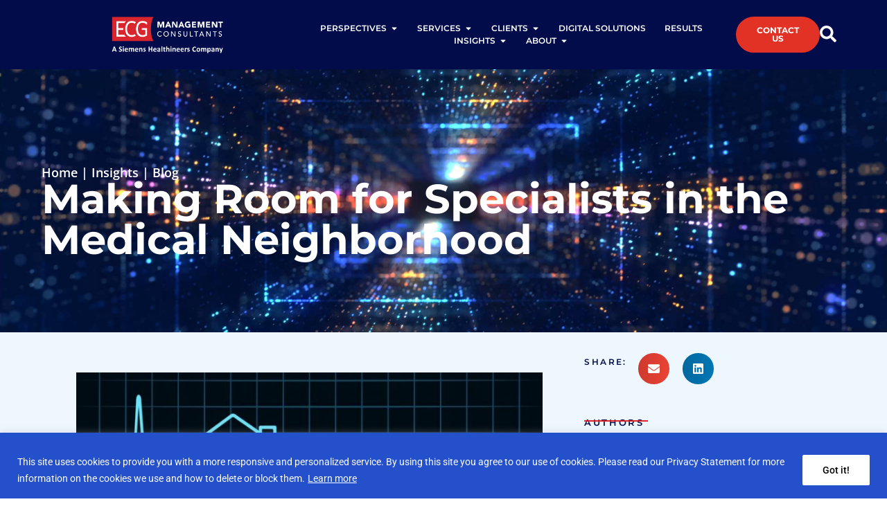

--- FILE ---
content_type: text/html; charset=UTF-8
request_url: https://www.ecgmc.com/insights/blog/2126/making-room-for-specialists-in-the-medical-neighborhood
body_size: 30457
content:
<!doctype html>
<html lang="en-US">
<head>
	<meta charset="UTF-8">
	<meta name="viewport" content="width=device-width, initial-scale=1">
	<link rel="profile" href="https://gmpg.org/xfn/11">
	<meta name='robots' content='index, follow, max-image-preview:large, max-snippet:-1, max-video-preview:-1' />
	<style>img:is([sizes="auto" i], [sizes^="auto," i]) { contain-intrinsic-size: 3000px 1500px }</style>
	
	<!-- This site is optimized with the Yoast SEO plugin v26.5 - https://yoast.com/wordpress/plugins/seo/ -->
	<title>Making Room for Specialists in the Medical Neighborhood</title>
	<meta name="description" content="PCMHs have historically focused on primary care. The Patient-Centered Specialty Practice program aims to align specialists with their PCP counterparts." />
	<link rel="canonical" href="https://www.ecgmc.com/insights/blog/2126/making-room-for-specialists-in-the-medical-neighborhood/" />
	<meta property="og:locale" content="en_US" />
	<meta property="og:type" content="article" />
	<meta property="og:title" content="Making Room for Specialists in the Medical Neighborhood" />
	<meta property="og:description" content="PCMHs have historically focused on primary care. The Patient-Centered Specialty Practice program aims to align specialists with their PCP counterparts." />
	<meta property="og:url" content="https://www.ecgmc.com/insights/blog/2126/making-room-for-specialists-in-the-medical-neighborhood/" />
	<meta property="og:site_name" content="Healthcare Consulting | ECG Management Consultants" />
	<meta property="article:modified_time" content="2025-06-26T22:13:27+00:00" />
	<meta property="og:image" content="https://www.ecgmc.com/wp-content/uploads/2015/08/Making-Room-for-Specialists-in-the-Medical-Neighborhood-August-2015-3.jpg" />
	<meta property="og:image:width" content="800" />
	<meta property="og:image:height" content="420" />
	<meta property="og:image:type" content="image/jpeg" />
	<meta name="twitter:card" content="summary_large_image" />
	<meta name="twitter:site" content="@ecgmc" />
	<meta name="twitter:label1" content="Est. reading time" />
	<meta name="twitter:data1" content="3 minutes" />
	<!-- / Yoast SEO plugin. -->


<link rel='stylesheet' id='wp-block-library-css' href='https://www.ecgmc.com/wp-includes/css/dist/block-library/style.min.css' media='all' />
<style id='global-styles-inline-css'>
:root{--wp--preset--aspect-ratio--square: 1;--wp--preset--aspect-ratio--4-3: 4/3;--wp--preset--aspect-ratio--3-4: 3/4;--wp--preset--aspect-ratio--3-2: 3/2;--wp--preset--aspect-ratio--2-3: 2/3;--wp--preset--aspect-ratio--16-9: 16/9;--wp--preset--aspect-ratio--9-16: 9/16;--wp--preset--color--black: #000000;--wp--preset--color--cyan-bluish-gray: #abb8c3;--wp--preset--color--white: #ffffff;--wp--preset--color--pale-pink: #f78da7;--wp--preset--color--vivid-red: #cf2e2e;--wp--preset--color--luminous-vivid-orange: #ff6900;--wp--preset--color--luminous-vivid-amber: #fcb900;--wp--preset--color--light-green-cyan: #7bdcb5;--wp--preset--color--vivid-green-cyan: #00d084;--wp--preset--color--pale-cyan-blue: #8ed1fc;--wp--preset--color--vivid-cyan-blue: #0693e3;--wp--preset--color--vivid-purple: #9b51e0;--wp--preset--gradient--vivid-cyan-blue-to-vivid-purple: linear-gradient(135deg,rgba(6,147,227,1) 0%,rgb(155,81,224) 100%);--wp--preset--gradient--light-green-cyan-to-vivid-green-cyan: linear-gradient(135deg,rgb(122,220,180) 0%,rgb(0,208,130) 100%);--wp--preset--gradient--luminous-vivid-amber-to-luminous-vivid-orange: linear-gradient(135deg,rgba(252,185,0,1) 0%,rgba(255,105,0,1) 100%);--wp--preset--gradient--luminous-vivid-orange-to-vivid-red: linear-gradient(135deg,rgba(255,105,0,1) 0%,rgb(207,46,46) 100%);--wp--preset--gradient--very-light-gray-to-cyan-bluish-gray: linear-gradient(135deg,rgb(238,238,238) 0%,rgb(169,184,195) 100%);--wp--preset--gradient--cool-to-warm-spectrum: linear-gradient(135deg,rgb(74,234,220) 0%,rgb(151,120,209) 20%,rgb(207,42,186) 40%,rgb(238,44,130) 60%,rgb(251,105,98) 80%,rgb(254,248,76) 100%);--wp--preset--gradient--blush-light-purple: linear-gradient(135deg,rgb(255,206,236) 0%,rgb(152,150,240) 100%);--wp--preset--gradient--blush-bordeaux: linear-gradient(135deg,rgb(254,205,165) 0%,rgb(254,45,45) 50%,rgb(107,0,62) 100%);--wp--preset--gradient--luminous-dusk: linear-gradient(135deg,rgb(255,203,112) 0%,rgb(199,81,192) 50%,rgb(65,88,208) 100%);--wp--preset--gradient--pale-ocean: linear-gradient(135deg,rgb(255,245,203) 0%,rgb(182,227,212) 50%,rgb(51,167,181) 100%);--wp--preset--gradient--electric-grass: linear-gradient(135deg,rgb(202,248,128) 0%,rgb(113,206,126) 100%);--wp--preset--gradient--midnight: linear-gradient(135deg,rgb(2,3,129) 0%,rgb(40,116,252) 100%);--wp--preset--font-size--small: 13px;--wp--preset--font-size--medium: 20px;--wp--preset--font-size--large: 36px;--wp--preset--font-size--x-large: 42px;--wp--preset--spacing--20: 0.44rem;--wp--preset--spacing--30: 0.67rem;--wp--preset--spacing--40: 1rem;--wp--preset--spacing--50: 1.5rem;--wp--preset--spacing--60: 2.25rem;--wp--preset--spacing--70: 3.38rem;--wp--preset--spacing--80: 5.06rem;--wp--preset--shadow--natural: 6px 6px 9px rgba(0, 0, 0, 0.2);--wp--preset--shadow--deep: 12px 12px 50px rgba(0, 0, 0, 0.4);--wp--preset--shadow--sharp: 6px 6px 0px rgba(0, 0, 0, 0.2);--wp--preset--shadow--outlined: 6px 6px 0px -3px rgba(255, 255, 255, 1), 6px 6px rgba(0, 0, 0, 1);--wp--preset--shadow--crisp: 6px 6px 0px rgba(0, 0, 0, 1);}:root { --wp--style--global--content-size: 800px;--wp--style--global--wide-size: 1200px; }:where(body) { margin: 0; }.wp-site-blocks > .alignleft { float: left; margin-right: 2em; }.wp-site-blocks > .alignright { float: right; margin-left: 2em; }.wp-site-blocks > .aligncenter { justify-content: center; margin-left: auto; margin-right: auto; }:where(.wp-site-blocks) > * { margin-block-start: 24px; margin-block-end: 0; }:where(.wp-site-blocks) > :first-child { margin-block-start: 0; }:where(.wp-site-blocks) > :last-child { margin-block-end: 0; }:root { --wp--style--block-gap: 24px; }:root :where(.is-layout-flow) > :first-child{margin-block-start: 0;}:root :where(.is-layout-flow) > :last-child{margin-block-end: 0;}:root :where(.is-layout-flow) > *{margin-block-start: 24px;margin-block-end: 0;}:root :where(.is-layout-constrained) > :first-child{margin-block-start: 0;}:root :where(.is-layout-constrained) > :last-child{margin-block-end: 0;}:root :where(.is-layout-constrained) > *{margin-block-start: 24px;margin-block-end: 0;}:root :where(.is-layout-flex){gap: 24px;}:root :where(.is-layout-grid){gap: 24px;}.is-layout-flow > .alignleft{float: left;margin-inline-start: 0;margin-inline-end: 2em;}.is-layout-flow > .alignright{float: right;margin-inline-start: 2em;margin-inline-end: 0;}.is-layout-flow > .aligncenter{margin-left: auto !important;margin-right: auto !important;}.is-layout-constrained > .alignleft{float: left;margin-inline-start: 0;margin-inline-end: 2em;}.is-layout-constrained > .alignright{float: right;margin-inline-start: 2em;margin-inline-end: 0;}.is-layout-constrained > .aligncenter{margin-left: auto !important;margin-right: auto !important;}.is-layout-constrained > :where(:not(.alignleft):not(.alignright):not(.alignfull)){max-width: var(--wp--style--global--content-size);margin-left: auto !important;margin-right: auto !important;}.is-layout-constrained > .alignwide{max-width: var(--wp--style--global--wide-size);}body .is-layout-flex{display: flex;}.is-layout-flex{flex-wrap: wrap;align-items: center;}.is-layout-flex > :is(*, div){margin: 0;}body .is-layout-grid{display: grid;}.is-layout-grid > :is(*, div){margin: 0;}body{padding-top: 0px;padding-right: 0px;padding-bottom: 0px;padding-left: 0px;}a:where(:not(.wp-element-button)){text-decoration: underline;}:root :where(.wp-element-button, .wp-block-button__link){background-color: #32373c;border-width: 0;color: #fff;font-family: inherit;font-size: inherit;line-height: inherit;padding: calc(0.667em + 2px) calc(1.333em + 2px);text-decoration: none;}.has-black-color{color: var(--wp--preset--color--black) !important;}.has-cyan-bluish-gray-color{color: var(--wp--preset--color--cyan-bluish-gray) !important;}.has-white-color{color: var(--wp--preset--color--white) !important;}.has-pale-pink-color{color: var(--wp--preset--color--pale-pink) !important;}.has-vivid-red-color{color: var(--wp--preset--color--vivid-red) !important;}.has-luminous-vivid-orange-color{color: var(--wp--preset--color--luminous-vivid-orange) !important;}.has-luminous-vivid-amber-color{color: var(--wp--preset--color--luminous-vivid-amber) !important;}.has-light-green-cyan-color{color: var(--wp--preset--color--light-green-cyan) !important;}.has-vivid-green-cyan-color{color: var(--wp--preset--color--vivid-green-cyan) !important;}.has-pale-cyan-blue-color{color: var(--wp--preset--color--pale-cyan-blue) !important;}.has-vivid-cyan-blue-color{color: var(--wp--preset--color--vivid-cyan-blue) !important;}.has-vivid-purple-color{color: var(--wp--preset--color--vivid-purple) !important;}.has-black-background-color{background-color: var(--wp--preset--color--black) !important;}.has-cyan-bluish-gray-background-color{background-color: var(--wp--preset--color--cyan-bluish-gray) !important;}.has-white-background-color{background-color: var(--wp--preset--color--white) !important;}.has-pale-pink-background-color{background-color: var(--wp--preset--color--pale-pink) !important;}.has-vivid-red-background-color{background-color: var(--wp--preset--color--vivid-red) !important;}.has-luminous-vivid-orange-background-color{background-color: var(--wp--preset--color--luminous-vivid-orange) !important;}.has-luminous-vivid-amber-background-color{background-color: var(--wp--preset--color--luminous-vivid-amber) !important;}.has-light-green-cyan-background-color{background-color: var(--wp--preset--color--light-green-cyan) !important;}.has-vivid-green-cyan-background-color{background-color: var(--wp--preset--color--vivid-green-cyan) !important;}.has-pale-cyan-blue-background-color{background-color: var(--wp--preset--color--pale-cyan-blue) !important;}.has-vivid-cyan-blue-background-color{background-color: var(--wp--preset--color--vivid-cyan-blue) !important;}.has-vivid-purple-background-color{background-color: var(--wp--preset--color--vivid-purple) !important;}.has-black-border-color{border-color: var(--wp--preset--color--black) !important;}.has-cyan-bluish-gray-border-color{border-color: var(--wp--preset--color--cyan-bluish-gray) !important;}.has-white-border-color{border-color: var(--wp--preset--color--white) !important;}.has-pale-pink-border-color{border-color: var(--wp--preset--color--pale-pink) !important;}.has-vivid-red-border-color{border-color: var(--wp--preset--color--vivid-red) !important;}.has-luminous-vivid-orange-border-color{border-color: var(--wp--preset--color--luminous-vivid-orange) !important;}.has-luminous-vivid-amber-border-color{border-color: var(--wp--preset--color--luminous-vivid-amber) !important;}.has-light-green-cyan-border-color{border-color: var(--wp--preset--color--light-green-cyan) !important;}.has-vivid-green-cyan-border-color{border-color: var(--wp--preset--color--vivid-green-cyan) !important;}.has-pale-cyan-blue-border-color{border-color: var(--wp--preset--color--pale-cyan-blue) !important;}.has-vivid-cyan-blue-border-color{border-color: var(--wp--preset--color--vivid-cyan-blue) !important;}.has-vivid-purple-border-color{border-color: var(--wp--preset--color--vivid-purple) !important;}.has-vivid-cyan-blue-to-vivid-purple-gradient-background{background: var(--wp--preset--gradient--vivid-cyan-blue-to-vivid-purple) !important;}.has-light-green-cyan-to-vivid-green-cyan-gradient-background{background: var(--wp--preset--gradient--light-green-cyan-to-vivid-green-cyan) !important;}.has-luminous-vivid-amber-to-luminous-vivid-orange-gradient-background{background: var(--wp--preset--gradient--luminous-vivid-amber-to-luminous-vivid-orange) !important;}.has-luminous-vivid-orange-to-vivid-red-gradient-background{background: var(--wp--preset--gradient--luminous-vivid-orange-to-vivid-red) !important;}.has-very-light-gray-to-cyan-bluish-gray-gradient-background{background: var(--wp--preset--gradient--very-light-gray-to-cyan-bluish-gray) !important;}.has-cool-to-warm-spectrum-gradient-background{background: var(--wp--preset--gradient--cool-to-warm-spectrum) !important;}.has-blush-light-purple-gradient-background{background: var(--wp--preset--gradient--blush-light-purple) !important;}.has-blush-bordeaux-gradient-background{background: var(--wp--preset--gradient--blush-bordeaux) !important;}.has-luminous-dusk-gradient-background{background: var(--wp--preset--gradient--luminous-dusk) !important;}.has-pale-ocean-gradient-background{background: var(--wp--preset--gradient--pale-ocean) !important;}.has-electric-grass-gradient-background{background: var(--wp--preset--gradient--electric-grass) !important;}.has-midnight-gradient-background{background: var(--wp--preset--gradient--midnight) !important;}.has-small-font-size{font-size: var(--wp--preset--font-size--small) !important;}.has-medium-font-size{font-size: var(--wp--preset--font-size--medium) !important;}.has-large-font-size{font-size: var(--wp--preset--font-size--large) !important;}.has-x-large-font-size{font-size: var(--wp--preset--font-size--x-large) !important;}
:root :where(.wp-block-pullquote){font-size: 1.5em;line-height: 1.6;}
</style>
<link rel='stylesheet' id='app_service_email-css' href='/wp-content/plugins/app_service_email/public/css/app_service_email-public.css' media='all' />
<link rel='stylesheet' id='hello-elementor-css' href='/wp-content/themes/hello-elementor/style.min.css' media='all' />
<link rel='stylesheet' id='hello-elementor-theme-style-css' href='/wp-content/themes/hello-elementor/theme.min.css' media='all' />
<link rel='stylesheet' id='hello-elementor-header-footer-css' href='/wp-content/themes/hello-elementor/header-footer.min.css' media='all' />
<link rel='stylesheet' id='elementor-frontend-css' href='/wp-content/uploads/elementor/css/custom-frontend.min.css' media='all' />
<link rel='stylesheet' id='elementor-post-9-css' href='/wp-content/uploads/elementor/css/post-9.css' media='all' />
<link rel='stylesheet' id='widget-image-css' href='/wp-content/plugins/elementor/assets/css/widget-image.min.css' media='all' />
<link rel='stylesheet' id='widget-heading-css' href='/wp-content/plugins/elementor/assets/css/widget-heading.min.css' media='all' />
<link rel='stylesheet' id='widget-loop-common-css' href='/wp-content/plugins/elementor-pro/assets/css/widget-loop-common.min.css' media='all' />
<link rel='stylesheet' id='widget-loop-grid-css' href='/wp-content/uploads/elementor/css/custom-pro-widget-loop-grid.min.css' media='all' />
<link rel='stylesheet' id='widget-mega-menu-css' href='/wp-content/uploads/elementor/css/custom-pro-widget-mega-menu.min.css' media='all' />
<link rel='stylesheet' id='e-sticky-css' href='/wp-content/plugins/elementor-pro/assets/css/modules/sticky.min.css' media='all' />
<link rel='stylesheet' id='widget-divider-css' href='/wp-content/plugins/elementor/assets/css/widget-divider.min.css' media='all' />
<link rel='stylesheet' id='swiper-css' href='/wp-content/plugins/elementor/assets/lib/swiper/v8/css/swiper.min.css' media='all' />
<link rel='stylesheet' id='e-swiper-css' href='/wp-content/plugins/elementor/assets/css/conditionals/e-swiper.min.css' media='all' />
<link rel='stylesheet' id='widget-loop-carousel-css' href='/wp-content/plugins/elementor-pro/assets/css/widget-loop-carousel.min.css' media='all' />
<link rel='stylesheet' id='widget-spacer-css' href='/wp-content/plugins/elementor/assets/css/widget-spacer.min.css' media='all' />
<link rel='stylesheet' id='widget-post-info-css' href='/wp-content/plugins/elementor-pro/assets/css/widget-post-info.min.css' media='all' />
<link rel='stylesheet' id='widget-icon-list-css' href='/wp-content/uploads/elementor/css/custom-widget-icon-list.min.css' media='all' />
<link rel='stylesheet' id='widget-share-buttons-css' href='/wp-content/plugins/elementor-pro/assets/css/widget-share-buttons.min.css' media='all' />
<link rel='stylesheet' id='e-apple-webkit-css' href='/wp-content/uploads/elementor/css/custom-apple-webkit.min.css' media='all' />
<link rel='stylesheet' id='elementor-post-67-css' href='/wp-content/uploads/elementor/css/post-67.css' media='all' />
<link rel='stylesheet' id='elementor-post-377-css' href='/wp-content/uploads/elementor/css/post-377.css' media='all' />
<link rel='stylesheet' id='elementor-post-807-css' href='/wp-content/uploads/elementor/css/post-807.css' media='all' />
<link rel='stylesheet' id='elementor-gf-local-montserrat-css' href='/wp-content/uploads/elementor/google-fonts/css/montserrat.css' media='all' />
<link rel='stylesheet' id='elementor-gf-local-opensans-css' href='/wp-content/uploads/elementor/google-fonts/css/opensans.css' media='all' />
<link rel='stylesheet' id='elementor-gf-local-roboto-css' href='/wp-content/uploads/elementor/google-fonts/css/roboto.css' media='all' />
<script id="cookie-law-info-js-extra">
var _ckyConfig = {"_ipData":[],"_assetsURL":"\/wp-content\/plugins\/cookie-law-info\/lite\/frontend\/images\/","_publicURL":"https:\/\/www.ecgmc.com","_expiry":"365","_categories":[{"name":"Necessary","slug":"necessary","isNecessary":true,"ccpaDoNotSell":true,"cookies":[],"active":true,"defaultConsent":{"gdpr":true,"ccpa":true}},{"name":"Functional","slug":"functional","isNecessary":false,"ccpaDoNotSell":true,"cookies":[],"active":true,"defaultConsent":{"gdpr":false,"ccpa":false}},{"name":"Analytics","slug":"analytics","isNecessary":false,"ccpaDoNotSell":true,"cookies":[],"active":true,"defaultConsent":{"gdpr":false,"ccpa":false}},{"name":"Performance","slug":"performance","isNecessary":false,"ccpaDoNotSell":true,"cookies":[],"active":true,"defaultConsent":{"gdpr":false,"ccpa":false}},{"name":"Advertisement","slug":"advertisement","isNecessary":false,"ccpaDoNotSell":true,"cookies":[],"active":true,"defaultConsent":{"gdpr":false,"ccpa":false}}],"_activeLaw":"gdpr","_rootDomain":"","_block":"1","_showBanner":"1","_bannerConfig":{"settings":{"type":"banner","preferenceCenterType":"popup","position":"bottom","applicableLaw":"gdpr"},"behaviours":{"reloadBannerOnAccept":false,"loadAnalyticsByDefault":false,"animations":{"onLoad":"animate","onHide":"sticky"}},"config":{"revisitConsent":{"status":false,"tag":"revisit-consent","position":"bottom-left","meta":{"url":"#"},"styles":{"background-color":"#0056A7"},"elements":{"title":{"type":"text","tag":"revisit-consent-title","status":true,"styles":{"color":"#0056a7"}}}},"preferenceCenter":{"toggle":{"status":true,"tag":"detail-category-toggle","type":"toggle","states":{"active":{"styles":{"background-color":"#1863DC"}},"inactive":{"styles":{"background-color":"#D0D5D2"}}}}},"categoryPreview":{"status":false,"toggle":{"status":true,"tag":"detail-category-preview-toggle","type":"toggle","states":{"active":{"styles":{"background-color":"#1863DC"}},"inactive":{"styles":{"background-color":"#D0D5D2"}}}}},"videoPlaceholder":{"status":true,"styles":{"background-color":"#000000","border-color":"#000000","color":"#ffffff"}},"readMore":{"status":true,"tag":"readmore-button","type":"link","meta":{"noFollow":true,"newTab":true},"styles":{"color":"#FFFFFF","background-color":"transparent","border-color":"transparent"}},"auditTable":{"status":true},"optOption":{"status":true,"toggle":{"status":true,"tag":"optout-option-toggle","type":"toggle","states":{"active":{"styles":{"background-color":"#1863dc"}},"inactive":{"styles":{"background-color":"#FFFFFF"}}}}}}},"_version":"3.3.1","_logConsent":"1","_tags":[{"tag":"accept-button","styles":{"color":"#000000","background-color":"#FFFFFF","border-color":"#FFFFFF"}},{"tag":"reject-button","styles":{"color":"#1863DC","background-color":"transparent","border-color":"#1863DC"}},{"tag":"settings-button","styles":{"color":"#1863DC","background-color":"transparent","border-color":"#1863DC"}},{"tag":"readmore-button","styles":{"color":"#FFFFFF","background-color":"transparent","border-color":"transparent"}},{"tag":"donotsell-button","styles":{"color":"#1863DC","background-color":"transparent","border-color":"transparent"}},{"tag":"accept-button","styles":{"color":"#000000","background-color":"#FFFFFF","border-color":"#FFFFFF"}},{"tag":"revisit-consent","styles":{"background-color":"#0056A7"}}],"_shortCodes":[{"key":"cky_readmore","content":"<a href=\"https:\/\/www.ecgmc.com\/privacy\" class=\"cky-policy\" aria-label=\"Learn more\" target=\"_blank\" rel=\"noopener\" data-cky-tag=\"readmore-button\">Learn more<\/a>","tag":"readmore-button","status":true,"attributes":{"rel":"nofollow","target":"_blank"}},{"key":"cky_show_desc","content":"<button class=\"cky-show-desc-btn\" data-cky-tag=\"show-desc-button\" aria-label=\"Show more\">Show more<\/button>","tag":"show-desc-button","status":true,"attributes":[]},{"key":"cky_hide_desc","content":"<button class=\"cky-show-desc-btn\" data-cky-tag=\"hide-desc-button\" aria-label=\"Show less\">Show less<\/button>","tag":"hide-desc-button","status":true,"attributes":[]},{"key":"cky_category_toggle_label","content":"[cky_{{status}}_category_label] [cky_preference_{{category_slug}}_title]","tag":"","status":true,"attributes":[]},{"key":"cky_enable_category_label","content":"Enable","tag":"","status":true,"attributes":[]},{"key":"cky_disable_category_label","content":"Disable","tag":"","status":true,"attributes":[]},{"key":"cky_video_placeholder","content":"<div class=\"video-placeholder-normal\" data-cky-tag=\"video-placeholder\" id=\"[UNIQUEID]\"><p class=\"video-placeholder-text-normal\" data-cky-tag=\"placeholder-title\">Please accept cookies to access this content<\/p><\/div>","tag":"","status":true,"attributes":[]},{"key":"cky_enable_optout_label","content":"Enable","tag":"","status":true,"attributes":[]},{"key":"cky_disable_optout_label","content":"Disable","tag":"","status":true,"attributes":[]},{"key":"cky_optout_toggle_label","content":"[cky_{{status}}_optout_label] [cky_optout_option_title]","tag":"","status":true,"attributes":[]},{"key":"cky_optout_option_title","content":"Do Not Sell or Share My Personal Information","tag":"","status":true,"attributes":[]},{"key":"cky_optout_close_label","content":"Close","tag":"","status":true,"attributes":[]},{"key":"cky_preference_close_label","content":"Close","tag":"","status":true,"attributes":[]}],"_rtl":"","_language":"en","_providersToBlock":[]};
var _ckyStyles = {"css":".cky-overlay{background: #000000; opacity: 0.4; position: fixed; top: 0; left: 0; width: 100%; height: 100%; z-index: 99999999;}.cky-hide{display: none;}.cky-btn-revisit-wrapper{display: flex; align-items: center; justify-content: center; background: #0056a7; width: 45px; height: 45px; border-radius: 50%; position: fixed; z-index: 999999; cursor: pointer;}.cky-revisit-bottom-left{bottom: 15px; left: 15px;}.cky-revisit-bottom-right{bottom: 15px; right: 15px;}.cky-btn-revisit-wrapper .cky-btn-revisit{display: flex; align-items: center; justify-content: center; background: none; border: none; cursor: pointer; position: relative; margin: 0; padding: 0;}.cky-btn-revisit-wrapper .cky-btn-revisit img{max-width: fit-content; margin: 0; height: 30px; width: 30px;}.cky-revisit-bottom-left:hover::before{content: attr(data-tooltip); position: absolute; background: #4e4b66; color: #ffffff; left: calc(100% + 7px); font-size: 12px; line-height: 16px; width: max-content; padding: 4px 8px; border-radius: 4px;}.cky-revisit-bottom-left:hover::after{position: absolute; content: \"\"; border: 5px solid transparent; left: calc(100% + 2px); border-left-width: 0; border-right-color: #4e4b66;}.cky-revisit-bottom-right:hover::before{content: attr(data-tooltip); position: absolute; background: #4e4b66; color: #ffffff; right: calc(100% + 7px); font-size: 12px; line-height: 16px; width: max-content; padding: 4px 8px; border-radius: 4px;}.cky-revisit-bottom-right:hover::after{position: absolute; content: \"\"; border: 5px solid transparent; right: calc(100% + 2px); border-right-width: 0; border-left-color: #4e4b66;}.cky-revisit-hide{display: none;}.cky-consent-container{position: fixed; width: 100%; box-sizing: border-box; z-index: 9999999;}.cky-consent-container .cky-consent-bar{background: #ffffff; border: 1px solid; padding: 16.5px 24px; box-shadow: 0 -1px 10px 0 #acabab4d;}.cky-banner-bottom{bottom: 0; left: 0;}.cky-banner-top{top: 0; left: 0;}.cky-custom-brand-logo-wrapper .cky-custom-brand-logo{width: 100px; height: auto; margin: 0 0 12px 0;}.cky-notice .cky-title{color: #212121; font-weight: 700; font-size: 18px; line-height: 24px; margin: 0 0 12px 0;}.cky-notice-group{display: flex; justify-content: space-between; align-items: center; font-size: 14px; line-height: 24px; font-weight: 400;}.cky-notice-des *,.cky-preference-content-wrapper *,.cky-accordion-header-des *,.cky-gpc-wrapper .cky-gpc-desc *{font-size: 14px;}.cky-notice-des{color: #212121; font-size: 14px; line-height: 24px; font-weight: 400;}.cky-notice-des img{height: 25px; width: 25px;}.cky-consent-bar .cky-notice-des p,.cky-gpc-wrapper .cky-gpc-desc p,.cky-preference-body-wrapper .cky-preference-content-wrapper p,.cky-accordion-header-wrapper .cky-accordion-header-des p,.cky-cookie-des-table li div:last-child p{color: inherit; margin-top: 0; overflow-wrap: break-word;}.cky-notice-des P:last-child,.cky-preference-content-wrapper p:last-child,.cky-cookie-des-table li div:last-child p:last-child,.cky-gpc-wrapper .cky-gpc-desc p:last-child{margin-bottom: 0;}.cky-notice-des a.cky-policy,.cky-notice-des button.cky-policy{font-size: 14px; color: #1863dc; white-space: nowrap; cursor: pointer; background: transparent; border: 1px solid; text-decoration: underline;}.cky-notice-des button.cky-policy{padding: 0;}.cky-notice-des a.cky-policy:focus-visible,.cky-notice-des button.cky-policy:focus-visible,.cky-preference-content-wrapper .cky-show-desc-btn:focus-visible,.cky-accordion-header .cky-accordion-btn:focus-visible,.cky-preference-header .cky-btn-close:focus-visible,.cky-switch input[type=\"checkbox\"]:focus-visible,.cky-footer-wrapper a:focus-visible,.cky-btn:focus-visible{outline: 2px solid #1863dc; outline-offset: 2px;}.cky-btn:focus:not(:focus-visible),.cky-accordion-header .cky-accordion-btn:focus:not(:focus-visible),.cky-preference-content-wrapper .cky-show-desc-btn:focus:not(:focus-visible),.cky-btn-revisit-wrapper .cky-btn-revisit:focus:not(:focus-visible),.cky-preference-header .cky-btn-close:focus:not(:focus-visible),.cky-consent-bar .cky-banner-btn-close:focus:not(:focus-visible){outline: 0;}button.cky-show-desc-btn:not(:hover):not(:active){color: #1863dc; background: transparent;}button.cky-accordion-btn:not(:hover):not(:active),button.cky-banner-btn-close:not(:hover):not(:active),button.cky-btn-close:not(:hover):not(:active),button.cky-btn-revisit:not(:hover):not(:active){background: transparent;}.cky-consent-bar button:hover,.cky-modal.cky-modal-open button:hover,.cky-consent-bar button:focus,.cky-modal.cky-modal-open button:focus{text-decoration: none;}.cky-notice-btn-wrapper{display: flex; justify-content: center; align-items: center; margin-left: 15px;}.cky-notice-btn-wrapper .cky-btn{text-shadow: none; box-shadow: none;}.cky-btn{font-size: 14px; font-family: inherit; line-height: 24px; padding: 8px 27px; font-weight: 500; margin: 0 8px 0 0; border-radius: 2px; white-space: nowrap; cursor: pointer; text-align: center; text-transform: none; min-height: 0;}.cky-btn:hover{opacity: 0.8;}.cky-btn-customize{color: #1863dc; background: transparent; border: 2px solid #1863dc;}.cky-btn-reject{color: #1863dc; background: transparent; border: 2px solid #1863dc;}.cky-btn-accept{background: #1863dc; color: #ffffff; border: 2px solid #1863dc;}.cky-btn:last-child{margin-right: 0;}@media (max-width: 768px){.cky-notice-group{display: block;}.cky-notice-btn-wrapper{margin-left: 0;}.cky-notice-btn-wrapper .cky-btn{flex: auto; max-width: 100%; margin-top: 10px; white-space: unset;}}@media (max-width: 576px){.cky-notice-btn-wrapper{flex-direction: column;}.cky-custom-brand-logo-wrapper, .cky-notice .cky-title, .cky-notice-des, .cky-notice-btn-wrapper{padding: 0 28px;}.cky-consent-container .cky-consent-bar{padding: 16.5px 0;}.cky-notice-des{max-height: 40vh; overflow-y: scroll;}.cky-notice-btn-wrapper .cky-btn{width: 100%; padding: 8px; margin-right: 0;}.cky-notice-btn-wrapper .cky-btn-accept{order: 1;}.cky-notice-btn-wrapper .cky-btn-reject{order: 3;}.cky-notice-btn-wrapper .cky-btn-customize{order: 2;}}@media (max-width: 425px){.cky-custom-brand-logo-wrapper, .cky-notice .cky-title, .cky-notice-des, .cky-notice-btn-wrapper{padding: 0 24px;}.cky-notice-btn-wrapper{flex-direction: column;}.cky-btn{width: 100%; margin: 10px 0 0 0;}.cky-notice-btn-wrapper .cky-btn-customize{order: 2;}.cky-notice-btn-wrapper .cky-btn-reject{order: 3;}.cky-notice-btn-wrapper .cky-btn-accept{order: 1; margin-top: 16px;}}@media (max-width: 352px){.cky-notice .cky-title{font-size: 16px;}.cky-notice-des *{font-size: 12px;}.cky-notice-des, .cky-btn{font-size: 12px;}}.cky-modal.cky-modal-open{display: flex; visibility: visible; -webkit-transform: translate(-50%, -50%); -moz-transform: translate(-50%, -50%); -ms-transform: translate(-50%, -50%); -o-transform: translate(-50%, -50%); transform: translate(-50%, -50%); top: 50%; left: 50%; transition: all 1s ease;}.cky-modal{box-shadow: 0 32px 68px rgba(0, 0, 0, 0.3); margin: 0 auto; position: fixed; max-width: 100%; background: #ffffff; top: 50%; box-sizing: border-box; border-radius: 6px; z-index: 999999999; color: #212121; -webkit-transform: translate(-50%, 100%); -moz-transform: translate(-50%, 100%); -ms-transform: translate(-50%, 100%); -o-transform: translate(-50%, 100%); transform: translate(-50%, 100%); visibility: hidden; transition: all 0s ease;}.cky-preference-center{max-height: 79vh; overflow: hidden; width: 845px; overflow: hidden; flex: 1 1 0; display: flex; flex-direction: column; border-radius: 6px;}.cky-preference-header{display: flex; align-items: center; justify-content: space-between; padding: 22px 24px; border-bottom: 1px solid;}.cky-preference-header .cky-preference-title{font-size: 18px; font-weight: 700; line-height: 24px;}.cky-preference-header .cky-btn-close{margin: 0; cursor: pointer; vertical-align: middle; padding: 0; background: none; border: none; width: 24px; height: 24px; min-height: 0; line-height: 0; text-shadow: none; box-shadow: none;}.cky-preference-header .cky-btn-close img{margin: 0; height: 10px; width: 10px;}.cky-preference-body-wrapper{padding: 0 24px; flex: 1; overflow: auto; box-sizing: border-box;}.cky-preference-content-wrapper,.cky-gpc-wrapper .cky-gpc-desc{font-size: 14px; line-height: 24px; font-weight: 400; padding: 12px 0;}.cky-preference-content-wrapper{border-bottom: 1px solid;}.cky-preference-content-wrapper img{height: 25px; width: 25px;}.cky-preference-content-wrapper .cky-show-desc-btn{font-size: 14px; font-family: inherit; color: #1863dc; text-decoration: none; line-height: 24px; padding: 0; margin: 0; white-space: nowrap; cursor: pointer; background: transparent; border-color: transparent; text-transform: none; min-height: 0; text-shadow: none; box-shadow: none;}.cky-accordion-wrapper{margin-bottom: 10px;}.cky-accordion{border-bottom: 1px solid;}.cky-accordion:last-child{border-bottom: none;}.cky-accordion .cky-accordion-item{display: flex; margin-top: 10px;}.cky-accordion .cky-accordion-body{display: none;}.cky-accordion.cky-accordion-active .cky-accordion-body{display: block; padding: 0 22px; margin-bottom: 16px;}.cky-accordion-header-wrapper{cursor: pointer; width: 100%;}.cky-accordion-item .cky-accordion-header{display: flex; justify-content: space-between; align-items: center;}.cky-accordion-header .cky-accordion-btn{font-size: 16px; font-family: inherit; color: #212121; line-height: 24px; background: none; border: none; font-weight: 700; padding: 0; margin: 0; cursor: pointer; text-transform: none; min-height: 0; text-shadow: none; box-shadow: none;}.cky-accordion-header .cky-always-active{color: #008000; font-weight: 600; line-height: 24px; font-size: 14px;}.cky-accordion-header-des{font-size: 14px; line-height: 24px; margin: 10px 0 16px 0;}.cky-accordion-chevron{margin-right: 22px; position: relative; cursor: pointer;}.cky-accordion-chevron-hide{display: none;}.cky-accordion .cky-accordion-chevron i::before{content: \"\"; position: absolute; border-right: 1.4px solid; border-bottom: 1.4px solid; border-color: inherit; height: 6px; width: 6px; -webkit-transform: rotate(-45deg); -moz-transform: rotate(-45deg); -ms-transform: rotate(-45deg); -o-transform: rotate(-45deg); transform: rotate(-45deg); transition: all 0.2s ease-in-out; top: 8px;}.cky-accordion.cky-accordion-active .cky-accordion-chevron i::before{-webkit-transform: rotate(45deg); -moz-transform: rotate(45deg); -ms-transform: rotate(45deg); -o-transform: rotate(45deg); transform: rotate(45deg);}.cky-audit-table{background: #f4f4f4; border-radius: 6px;}.cky-audit-table .cky-empty-cookies-text{color: inherit; font-size: 12px; line-height: 24px; margin: 0; padding: 10px;}.cky-audit-table .cky-cookie-des-table{font-size: 12px; line-height: 24px; font-weight: normal; padding: 15px 10px; border-bottom: 1px solid; border-bottom-color: inherit; margin: 0;}.cky-audit-table .cky-cookie-des-table:last-child{border-bottom: none;}.cky-audit-table .cky-cookie-des-table li{list-style-type: none; display: flex; padding: 3px 0;}.cky-audit-table .cky-cookie-des-table li:first-child{padding-top: 0;}.cky-cookie-des-table li div:first-child{width: 100px; font-weight: 600; word-break: break-word; word-wrap: break-word;}.cky-cookie-des-table li div:last-child{flex: 1; word-break: break-word; word-wrap: break-word; margin-left: 8px;}.cky-footer-shadow{display: block; width: 100%; height: 40px; background: linear-gradient(180deg, rgba(255, 255, 255, 0) 0%, #ffffff 100%); position: absolute; bottom: calc(100% - 1px);}.cky-footer-wrapper{position: relative;}.cky-prefrence-btn-wrapper{display: flex; flex-wrap: wrap; align-items: center; justify-content: center; padding: 22px 24px; border-top: 1px solid;}.cky-prefrence-btn-wrapper .cky-btn{flex: auto; max-width: 100%; text-shadow: none; box-shadow: none;}.cky-btn-preferences{color: #1863dc; background: transparent; border: 2px solid #1863dc;}.cky-preference-header,.cky-preference-body-wrapper,.cky-preference-content-wrapper,.cky-accordion-wrapper,.cky-accordion,.cky-accordion-wrapper,.cky-footer-wrapper,.cky-prefrence-btn-wrapper{border-color: inherit;}@media (max-width: 845px){.cky-modal{max-width: calc(100% - 16px);}}@media (max-width: 576px){.cky-modal{max-width: 100%;}.cky-preference-center{max-height: 100vh;}.cky-prefrence-btn-wrapper{flex-direction: column;}.cky-accordion.cky-accordion-active .cky-accordion-body{padding-right: 0;}.cky-prefrence-btn-wrapper .cky-btn{width: 100%; margin: 10px 0 0 0;}.cky-prefrence-btn-wrapper .cky-btn-reject{order: 3;}.cky-prefrence-btn-wrapper .cky-btn-accept{order: 1; margin-top: 0;}.cky-prefrence-btn-wrapper .cky-btn-preferences{order: 2;}}@media (max-width: 425px){.cky-accordion-chevron{margin-right: 15px;}.cky-notice-btn-wrapper{margin-top: 0;}.cky-accordion.cky-accordion-active .cky-accordion-body{padding: 0 15px;}}@media (max-width: 352px){.cky-preference-header .cky-preference-title{font-size: 16px;}.cky-preference-header{padding: 16px 24px;}.cky-preference-content-wrapper *, .cky-accordion-header-des *{font-size: 12px;}.cky-preference-content-wrapper, .cky-preference-content-wrapper .cky-show-more, .cky-accordion-header .cky-always-active, .cky-accordion-header-des, .cky-preference-content-wrapper .cky-show-desc-btn, .cky-notice-des a.cky-policy{font-size: 12px;}.cky-accordion-header .cky-accordion-btn{font-size: 14px;}}.cky-switch{display: flex;}.cky-switch input[type=\"checkbox\"]{position: relative; width: 44px; height: 24px; margin: 0; background: #d0d5d2; -webkit-appearance: none; border-radius: 50px; cursor: pointer; outline: 0; border: none; top: 0;}.cky-switch input[type=\"checkbox\"]:checked{background: #1863dc;}.cky-switch input[type=\"checkbox\"]:before{position: absolute; content: \"\"; height: 20px; width: 20px; left: 2px; bottom: 2px; border-radius: 50%; background-color: white; -webkit-transition: 0.4s; transition: 0.4s; margin: 0;}.cky-switch input[type=\"checkbox\"]:after{display: none;}.cky-switch input[type=\"checkbox\"]:checked:before{-webkit-transform: translateX(20px); -ms-transform: translateX(20px); transform: translateX(20px);}@media (max-width: 425px){.cky-switch input[type=\"checkbox\"]{width: 38px; height: 21px;}.cky-switch input[type=\"checkbox\"]:before{height: 17px; width: 17px;}.cky-switch input[type=\"checkbox\"]:checked:before{-webkit-transform: translateX(17px); -ms-transform: translateX(17px); transform: translateX(17px);}}.cky-consent-bar .cky-banner-btn-close{position: absolute; right: 9px; top: 5px; background: none; border: none; cursor: pointer; padding: 0; margin: 0; min-height: 0; line-height: 0; height: 24px; width: 24px; text-shadow: none; box-shadow: none;}.cky-consent-bar .cky-banner-btn-close img{height: 9px; width: 9px; margin: 0;}.cky-notice-btn-wrapper .cky-btn-do-not-sell{font-size: 14px; line-height: 24px; padding: 6px 0; margin: 0; font-weight: 500; background: none; border-radius: 2px; border: none; cursor: pointer; text-align: left; color: #1863dc; background: transparent; border-color: transparent; box-shadow: none; text-shadow: none;}.cky-consent-bar .cky-banner-btn-close:focus-visible,.cky-notice-btn-wrapper .cky-btn-do-not-sell:focus-visible,.cky-opt-out-btn-wrapper .cky-btn:focus-visible,.cky-opt-out-checkbox-wrapper input[type=\"checkbox\"].cky-opt-out-checkbox:focus-visible{outline: 2px solid #1863dc; outline-offset: 2px;}@media (max-width: 768px){.cky-notice-btn-wrapper{margin-left: 0; margin-top: 10px; justify-content: left;}.cky-notice-btn-wrapper .cky-btn-do-not-sell{padding: 0;}}@media (max-width: 352px){.cky-notice-btn-wrapper .cky-btn-do-not-sell, .cky-notice-des a.cky-policy{font-size: 12px;}}.cky-opt-out-wrapper{padding: 12px 0;}.cky-opt-out-wrapper .cky-opt-out-checkbox-wrapper{display: flex; align-items: center;}.cky-opt-out-checkbox-wrapper .cky-opt-out-checkbox-label{font-size: 16px; font-weight: 700; line-height: 24px; margin: 0 0 0 12px; cursor: pointer;}.cky-opt-out-checkbox-wrapper input[type=\"checkbox\"].cky-opt-out-checkbox{background-color: #ffffff; border: 1px solid black; width: 20px; height: 18.5px; margin: 0; -webkit-appearance: none; position: relative; display: flex; align-items: center; justify-content: center; border-radius: 2px; cursor: pointer;}.cky-opt-out-checkbox-wrapper input[type=\"checkbox\"].cky-opt-out-checkbox:checked{background-color: #1863dc; border: none;}.cky-opt-out-checkbox-wrapper input[type=\"checkbox\"].cky-opt-out-checkbox:checked::after{left: 6px; bottom: 4px; width: 7px; height: 13px; border: solid #ffffff; border-width: 0 3px 3px 0; border-radius: 2px; -webkit-transform: rotate(45deg); -ms-transform: rotate(45deg); transform: rotate(45deg); content: \"\"; position: absolute; box-sizing: border-box;}.cky-opt-out-checkbox-wrapper.cky-disabled .cky-opt-out-checkbox-label,.cky-opt-out-checkbox-wrapper.cky-disabled input[type=\"checkbox\"].cky-opt-out-checkbox{cursor: no-drop;}.cky-gpc-wrapper{margin: 0 0 0 32px;}.cky-footer-wrapper .cky-opt-out-btn-wrapper{display: flex; flex-wrap: wrap; align-items: center; justify-content: center; padding: 22px 24px;}.cky-opt-out-btn-wrapper .cky-btn{flex: auto; max-width: 100%; text-shadow: none; box-shadow: none;}.cky-opt-out-btn-wrapper .cky-btn-cancel{border: 1px solid #dedfe0; background: transparent; color: #858585;}.cky-opt-out-btn-wrapper .cky-btn-confirm{background: #1863dc; color: #ffffff; border: 1px solid #1863dc;}@media (max-width: 352px){.cky-opt-out-checkbox-wrapper .cky-opt-out-checkbox-label{font-size: 14px;}.cky-gpc-wrapper .cky-gpc-desc, .cky-gpc-wrapper .cky-gpc-desc *{font-size: 12px;}.cky-opt-out-checkbox-wrapper input[type=\"checkbox\"].cky-opt-out-checkbox{width: 16px; height: 16px;}.cky-opt-out-checkbox-wrapper input[type=\"checkbox\"].cky-opt-out-checkbox:checked::after{left: 5px; bottom: 4px; width: 3px; height: 9px;}.cky-gpc-wrapper{margin: 0 0 0 28px;}}.video-placeholder-youtube{background-size: 100% 100%; background-position: center; background-repeat: no-repeat; background-color: #b2b0b059; position: relative; display: flex; align-items: center; justify-content: center; max-width: 100%;}.video-placeholder-text-youtube{text-align: center; align-items: center; padding: 10px 16px; background-color: #000000cc; color: #ffffff; border: 1px solid; border-radius: 2px; cursor: pointer;}.video-placeholder-normal{background-image: url(\"\/wp-content\/plugins\/cookie-law-info\/lite\/frontend\/images\/placeholder.svg\"); background-size: 80px; background-position: center; background-repeat: no-repeat; background-color: #b2b0b059; position: relative; display: flex; align-items: flex-end; justify-content: center; max-width: 100%;}.video-placeholder-text-normal{align-items: center; padding: 10px 16px; text-align: center; border: 1px solid; border-radius: 2px; cursor: pointer;}.cky-rtl{direction: rtl; text-align: right;}.cky-rtl .cky-banner-btn-close{left: 9px; right: auto;}.cky-rtl .cky-notice-btn-wrapper .cky-btn:last-child{margin-right: 8px;}.cky-rtl .cky-notice-btn-wrapper .cky-btn:first-child{margin-right: 0;}.cky-rtl .cky-notice-btn-wrapper{margin-left: 0; margin-right: 15px;}.cky-rtl .cky-prefrence-btn-wrapper .cky-btn{margin-right: 8px;}.cky-rtl .cky-prefrence-btn-wrapper .cky-btn:first-child{margin-right: 0;}.cky-rtl .cky-accordion .cky-accordion-chevron i::before{border: none; border-left: 1.4px solid; border-top: 1.4px solid; left: 12px;}.cky-rtl .cky-accordion.cky-accordion-active .cky-accordion-chevron i::before{-webkit-transform: rotate(-135deg); -moz-transform: rotate(-135deg); -ms-transform: rotate(-135deg); -o-transform: rotate(-135deg); transform: rotate(-135deg);}@media (max-width: 768px){.cky-rtl .cky-notice-btn-wrapper{margin-right: 0;}}@media (max-width: 576px){.cky-rtl .cky-notice-btn-wrapper .cky-btn:last-child{margin-right: 0;}.cky-rtl .cky-prefrence-btn-wrapper .cky-btn{margin-right: 0;}.cky-rtl .cky-accordion.cky-accordion-active .cky-accordion-body{padding: 0 22px 0 0;}}@media (max-width: 425px){.cky-rtl .cky-accordion.cky-accordion-active .cky-accordion-body{padding: 0 15px 0 0;}}.cky-rtl .cky-opt-out-btn-wrapper .cky-btn{margin-right: 12px;}.cky-rtl .cky-opt-out-btn-wrapper .cky-btn:first-child{margin-right: 0;}.cky-rtl .cky-opt-out-checkbox-wrapper .cky-opt-out-checkbox-label{margin: 0 12px 0 0;}"};
</script>
<script src="/wp-content/plugins/cookie-law-info/lite/frontend/js/script.min.js" id="cookie-law-info-js"></script>
<script src="https://www.ecgmc.com/wp-includes/js/jquery/jquery.min.js" id="jquery-core-js"></script>
<script src="https://www.ecgmc.com/wp-includes/js/jquery/jquery-migrate.min.js" id="jquery-migrate-js"></script>
<script src="/wp-content/plugins/app_service_email/public/js/app_service_email-public.js" id="app_service_email-js"></script>
<style id="cky-style-inline">[data-cky-tag]{visibility:hidden;}</style><script type="application/ld+json">{"@context":"https://schema.org","@type":"BlogPosting","headline":"Making Room for Specialists in the Medical Neighborhood","alternativeHeadline":"","description":"PCMHs have historically focused on primary care. The Patient-Centered Specialty Practice program aims to align specialists with their PCP counterparts.","abstract":"PCMHs have historically focused on primary care. The Patient-Centered Specialty Practice program aims to align specialists with their PCP counterparts.","author":{"@type":"Person","name":"Matt Maslin","url":"https://www.ecgmc.com/about/team/mmaslin"},"publisher":{"@type":"Organization","name":"Healthcare Consulting | ECG Management Consultants","logo":{"@type":"ImageObject","url":"https://www.ecgmc.com/wp-content/uploads/2024/12/logo-ecg.png"}},"image":{"@type":"ImageObject","url":"https://www.ecgmc.com/wp-content/uploads/2015/08/Making-Room-for-Specialists-in-the-Medical-Neighborhood-August-2015-3.jpg"},"mainEntityOfPage":{"@type":"WebPage","@id":"https://www.ecgmc.com/insights/blog/2126/making-room-for-specialists-in-the-medical-neighborhood/"},"datePublished":"2015-08-19T00:00:00+00:00","dateModified":"2025-06-26T22:13:27+00:00"}</script><meta name="generator" content="Elementor 3.28.3; features: e_font_icon_svg, additional_custom_breakpoints, e_local_google_fonts, e_element_cache; settings: css_print_method-external, google_font-enabled, font_display-swap">
<!-- Google Tag Manager -->
<script data-type="lazy" data-src="[data-uri]"></script>
<!-- End Google Tag Manager -->
			<style>
				.e-con.e-parent:nth-of-type(n+4):not(.e-lazyloaded):not(.e-no-lazyload),
				.e-con.e-parent:nth-of-type(n+4):not(.e-lazyloaded):not(.e-no-lazyload) * {
					background-image: none !important;
				}
				@media screen and (max-height: 1024px) {
					.e-con.e-parent:nth-of-type(n+3):not(.e-lazyloaded):not(.e-no-lazyload),
					.e-con.e-parent:nth-of-type(n+3):not(.e-lazyloaded):not(.e-no-lazyload) * {
						background-image: none !important;
					}
				}
				@media screen and (max-height: 640px) {
					.e-con.e-parent:nth-of-type(n+2):not(.e-lazyloaded):not(.e-no-lazyload),
					.e-con.e-parent:nth-of-type(n+2):not(.e-lazyloaded):not(.e-no-lazyload) * {
						background-image: none !important;
					}
				}
			</style>
			<noscript><style>.lazyload[data-src]{display:none !important;}</style></noscript><style>.lazyload{background-image:none !important;}.lazyload:before{background-image:none !important;}</style><link rel="icon" href="/wp-content/uploads/2024/12/cropped-favico-32x32.png" sizes="32x32" />
<link rel="icon" href="/wp-content/uploads/2024/12/cropped-favico-192x192.png" sizes="192x192" />
<link rel="apple-touch-icon" href="/wp-content/uploads/2024/12/cropped-favico-180x180.png" />
<meta name="msapplication-TileImage" content="/wp-content/uploads/2024/12/cropped-favico-270x270.png" />
		<style id="wp-custom-css">
			.grecaptcha-badge { 
visibility: hidden; 
}

.loop-carousel-divider .swiper-wrapper {
    display: flex;
}

.loop-carousel-divider .swiper-slide {
    display: flex;
    align-items: center;
    position: relative;
}

.loop-carousel-divider .swiper-slide::before {
    content: "";
    width: 2px;
    height: 80%;
    background-color: red;
    position: absolute;
    left: 0;
    top: 10%;
}

.loop-carousel-divider .swiper-slide.swiper-slide-active::before {
    display: none;
}

@media (max-width: 600px) {
  .loop-carousel-divider .swiper-slide::before {
    display: none;
  }
}

.elementor[data-elementor-type="wp-page"] > .e-con,
.elementor[data-elementor-type="single-post"] > .e-con {
    padding-left: 60px;
    padding-right: 60px;
}

body.has-ceros-content .elementor[data-elementor-type="single-post"] > .elementor-section,
body.has-ceros-content .elementor[data-elementor-type="single-post"] > .e-con {
    padding-left: 0;
    padding-right: 0;
}

/* --- Global Styles for Custom Filters --- */

.custom-filter-form {
    display: flex;
    flex-wrap: wrap;
    align-items: center;
    gap: 20px;
    margin-bottom: 30px;
}

.custom-filter-form select {
    height: 50px;
    border: 1px solid #020c4a;
    border-radius: 0px;
    flex: 1;
    min-width: 200px;
    appearance: none;
    -webkit-appearance: none;
    -moz-appearance: none;
    background: url('[data-uri]') no-repeat right 1em center/1.5em 1.5em;
    padding: 0 3em 0 1em;
    background-color: #FFFFFF;
}

.custom-filter-form .round-button {
    width: 50px;
    height: 50px;
    background-color: #2451cb;
    border: none;
    border-radius: 50%;
    display: flex;
    align-items: center;
    justify-content: center;
    cursor: pointer;
    transition: background-color 0.3s ease;
    padding: 0;
    flex-shrink: 0;
}

.custom-filter-form .round-button:hover {
    background-color: #1a3d99;
}

.custom-filter-form .round-button svg {
    width: 20px;
    height: 30px;
    fill: white;
}

@media (max-width: 767px) {
    .custom-filter-form {
        flex-direction: column;
    }
    .custom-filter-form select {
        width: 100%;
    }
}
		</style>
		</head>
<body class="blog-template-default single single-blog postid-8871 wp-custom-logo elementor-default elementor-kit-9 elementor-page-807">

<!-- Google Tag Manager (noscript) -->
<noscript><iframe src="https://www.googletagmanager.com/ns.html?id=GTM-WSB2SQ7"
height="0" width="0" style="display:none;visibility:hidden"></iframe></noscript>
<!-- End Google Tag Manager (noscript) -->

<a class="skip-link screen-reader-text" href="#content">Skip to content</a>

		<header data-elementor-type="header" data-elementor-id="67" class="elementor elementor-67 elementor-location-header" data-elementor-post-type="elementor_library">
			<div class="elementor-element elementor-element-7fda3d4f e-flex e-con-boxed e-con e-parent" data-id="7fda3d4f" data-element_type="container" data-settings="{&quot;background_background&quot;:&quot;classic&quot;,&quot;sticky&quot;:&quot;top&quot;,&quot;sticky_on&quot;:[&quot;desktop&quot;,&quot;tablet&quot;,&quot;mobile&quot;],&quot;sticky_offset&quot;:0,&quot;sticky_effects_offset&quot;:0,&quot;sticky_anchor_link_offset&quot;:0}">
					<div class="e-con-inner">
				<div class="elementor-element elementor-element-2242856f elementor-widget elementor-widget-theme-site-logo elementor-widget-image" data-id="2242856f" data-element_type="widget" data-widget_type="theme-site-logo.default">
											<a href="https://www.ecgmc.com">
			<img width="600" height="216" src="[data-uri]" class="attachment-full size-full wp-image-63 lazyload" alt=""   data-src="/wp-content/uploads/2024/12/cropped-logo-ecg.png" decoding="async" data-srcset="/wp-content/uploads/2024/12/cropped-logo-ecg.png 600w, /wp-content/uploads/2024/12/cropped-logo-ecg-300x108.png 300w" data-sizes="auto" data-eio-rwidth="600" data-eio-rheight="216" /><noscript><img width="600" height="216" src="/wp-content/uploads/2024/12/cropped-logo-ecg.png" class="attachment-full size-full wp-image-63" alt="" srcset="/wp-content/uploads/2024/12/cropped-logo-ecg.png 600w, /wp-content/uploads/2024/12/cropped-logo-ecg-300x108.png 300w" sizes="(max-width: 600px) 100vw, 600px" data-eio="l" /></noscript>				</a>
											</div>
				<div class="elementor-element elementor-element-c56e04d e-full_width e-n-menu-layout-horizontal e-n-menu-tablet elementor-widget elementor-widget-n-menu" data-id="c56e04d" data-element_type="widget" data-settings="{&quot;menu_items&quot;:[{&quot;item_title&quot;:&quot;Perspectives&quot;,&quot;_id&quot;:&quot;571a115&quot;,&quot;item_dropdown_content&quot;:&quot;yes&quot;,&quot;__dynamic__&quot;:[],&quot;item_link&quot;:{&quot;url&quot;:&quot;&quot;,&quot;is_external&quot;:&quot;&quot;,&quot;nofollow&quot;:&quot;&quot;,&quot;custom_attributes&quot;:&quot;&quot;},&quot;item_icon&quot;:{&quot;value&quot;:&quot;&quot;,&quot;library&quot;:&quot;&quot;},&quot;item_icon_active&quot;:null,&quot;element_id&quot;:&quot;&quot;},{&quot;item_title&quot;:&quot;Services&quot;,&quot;_id&quot;:&quot;b53ffde&quot;,&quot;item_dropdown_content&quot;:&quot;yes&quot;,&quot;item_link&quot;:{&quot;url&quot;:&quot;&quot;,&quot;is_external&quot;:&quot;&quot;,&quot;nofollow&quot;:&quot;&quot;,&quot;custom_attributes&quot;:&quot;&quot;},&quot;item_icon&quot;:{&quot;value&quot;:&quot;&quot;,&quot;library&quot;:&quot;&quot;},&quot;item_icon_active&quot;:null,&quot;element_id&quot;:&quot;&quot;},{&quot;item_title&quot;:&quot;Clients&quot;,&quot;_id&quot;:&quot;7f63f93&quot;,&quot;item_dropdown_content&quot;:&quot;yes&quot;,&quot;item_link&quot;:{&quot;url&quot;:&quot;&quot;,&quot;is_external&quot;:&quot;&quot;,&quot;nofollow&quot;:&quot;&quot;,&quot;custom_attributes&quot;:&quot;&quot;},&quot;item_icon&quot;:{&quot;value&quot;:&quot;&quot;,&quot;library&quot;:&quot;&quot;},&quot;item_icon_active&quot;:null,&quot;element_id&quot;:&quot;&quot;},{&quot;_id&quot;:&quot;9764c00&quot;,&quot;item_title&quot;:&quot;Digital Solutions&quot;,&quot;item_link&quot;:{&quot;url&quot;:&quot;https:\/\/www.ecgmc.com\/digital-solutions\/&quot;,&quot;is_external&quot;:&quot;&quot;,&quot;nofollow&quot;:&quot;&quot;,&quot;custom_attributes&quot;:&quot;&quot;},&quot;item_dropdown_content&quot;:&quot;no&quot;,&quot;item_icon&quot;:{&quot;value&quot;:&quot;&quot;,&quot;library&quot;:&quot;&quot;},&quot;item_icon_active&quot;:null,&quot;element_id&quot;:&quot;&quot;},{&quot;item_title&quot;:&quot;Results&quot;,&quot;item_link&quot;:{&quot;url&quot;:&quot;https:\/\/www.ecgmc.com\/results\/&quot;,&quot;is_external&quot;:&quot;&quot;,&quot;nofollow&quot;:&quot;&quot;,&quot;custom_attributes&quot;:&quot;&quot;},&quot;_id&quot;:&quot;4ae24aa&quot;,&quot;item_dropdown_content&quot;:&quot;no&quot;,&quot;item_icon&quot;:{&quot;value&quot;:&quot;&quot;,&quot;library&quot;:&quot;&quot;},&quot;item_icon_active&quot;:null,&quot;element_id&quot;:&quot;&quot;},{&quot;_id&quot;:&quot;53f54fc&quot;,&quot;item_title&quot;:&quot;Insights&quot;,&quot;item_dropdown_content&quot;:&quot;yes&quot;,&quot;item_link&quot;:{&quot;url&quot;:&quot;&quot;,&quot;is_external&quot;:&quot;&quot;,&quot;nofollow&quot;:&quot;&quot;,&quot;custom_attributes&quot;:&quot;&quot;},&quot;item_icon&quot;:{&quot;value&quot;:&quot;&quot;,&quot;library&quot;:&quot;&quot;},&quot;item_icon_active&quot;:null,&quot;element_id&quot;:&quot;&quot;},{&quot;_id&quot;:&quot;9c5c2a4&quot;,&quot;item_title&quot;:&quot;About&quot;,&quot;item_dropdown_content&quot;:&quot;yes&quot;,&quot;item_link&quot;:{&quot;url&quot;:&quot;&quot;,&quot;is_external&quot;:&quot;&quot;,&quot;nofollow&quot;:&quot;&quot;,&quot;custom_attributes&quot;:&quot;&quot;},&quot;item_icon&quot;:{&quot;value&quot;:&quot;&quot;,&quot;library&quot;:&quot;&quot;},&quot;item_icon_active&quot;:null,&quot;element_id&quot;:&quot;&quot;},{&quot;_id&quot;:&quot;7280b99&quot;,&quot;item_title&quot;:&quot;Contact&quot;,&quot;item_dropdown_content&quot;:&quot;yes&quot;,&quot;item_link&quot;:{&quot;url&quot;:&quot;&quot;,&quot;is_external&quot;:&quot;&quot;,&quot;nofollow&quot;:&quot;&quot;,&quot;custom_attributes&quot;:&quot;&quot;},&quot;item_icon&quot;:{&quot;value&quot;:&quot;&quot;,&quot;library&quot;:&quot;&quot;},&quot;item_icon_active&quot;:null,&quot;element_id&quot;:&quot;&quot;},{&quot;_id&quot;:&quot;3e7418a&quot;,&quot;item_title&quot;:&quot;Search&quot;,&quot;item_link&quot;:{&quot;url&quot;:&quot;https:\/\/www.ecgmc.com\/search&quot;,&quot;is_external&quot;:&quot;&quot;,&quot;nofollow&quot;:&quot;&quot;,&quot;custom_attributes&quot;:&quot;&quot;},&quot;item_icon&quot;:{&quot;value&quot;:&quot;fas fa-search&quot;,&quot;library&quot;:&quot;fa-solid&quot;},&quot;item_icon_active&quot;:{&quot;value&quot;:&quot;fas fa-search&quot;,&quot;library&quot;:&quot;fa-solid&quot;},&quot;item_dropdown_content&quot;:&quot;no&quot;,&quot;element_id&quot;:&quot;&quot;}],&quot;item_position_horizontal&quot;:&quot;center&quot;,&quot;item_position_horizontal_tablet&quot;:&quot;start&quot;,&quot;open_on&quot;:&quot;click&quot;,&quot;menu_item_title_distance_from_content_tablet&quot;:{&quot;unit&quot;:&quot;px&quot;,&quot;size&quot;:0,&quot;sizes&quot;:[]},&quot;horizontal_scroll_mobile&quot;:&quot;disable&quot;,&quot;item_position_horizontal_mobile&quot;:&quot;start&quot;,&quot;content_width&quot;:&quot;full_width&quot;,&quot;item_layout&quot;:&quot;horizontal&quot;,&quot;horizontal_scroll&quot;:&quot;disable&quot;,&quot;breakpoint_selector&quot;:&quot;tablet&quot;,&quot;menu_item_title_distance_from_content&quot;:{&quot;unit&quot;:&quot;px&quot;,&quot;size&quot;:0,&quot;sizes&quot;:[]},&quot;menu_item_title_distance_from_content_mobile&quot;:{&quot;unit&quot;:&quot;px&quot;,&quot;size&quot;:&quot;&quot;,&quot;sizes&quot;:[]}}" data-widget_type="mega-menu.default">
							<nav class="e-n-menu" data-widget-number="207" aria-label="Menu">
					<button class="e-n-menu-toggle" id="menu-toggle-207" aria-haspopup="true" aria-expanded="false" aria-controls="menubar-207" aria-label="Menu Toggle">
			<span class="e-n-menu-toggle-icon e-open">
				<svg class="e-font-icon-svg e-eicon-menu-bar" viewbox="0 0 1000 1000" xmlns="http://www.w3.org/2000/svg"><path d="M104 333H896C929 333 958 304 958 271S929 208 896 208H104C71 208 42 237 42 271S71 333 104 333ZM104 583H896C929 583 958 554 958 521S929 458 896 458H104C71 458 42 487 42 521S71 583 104 583ZM104 833H896C929 833 958 804 958 771S929 708 896 708H104C71 708 42 737 42 771S71 833 104 833Z"></path></svg>			</span>
			<span class="e-n-menu-toggle-icon e-close">
				<svg class="e-font-icon-svg e-eicon-close" viewbox="0 0 1000 1000" xmlns="http://www.w3.org/2000/svg"><path d="M742 167L500 408 258 167C246 154 233 150 217 150 196 150 179 158 167 167 154 179 150 196 150 212 150 229 154 242 171 254L408 500 167 742C138 771 138 800 167 829 196 858 225 858 254 829L496 587 738 829C750 842 767 846 783 846 800 846 817 842 829 829 842 817 846 804 846 783 846 767 842 750 829 737L588 500 833 258C863 229 863 200 833 171 804 137 775 137 742 167Z"></path></svg>			</span>
		</button>
					<div class="e-n-menu-wrapper" id="menubar-207" aria-labelledby="menu-toggle-207">
				<ul class="e-n-menu-heading">
								<li class="e-n-menu-item">
				<div id="e-n-menu-title-2071" class="e-n-menu-title e-click">
					<div class="e-n-menu-title-container">												<span class="e-n-menu-title-text">
							Perspectives						</span>
					</div>											<button id="e-n-menu-dropdown-icon-2071" class="e-n-menu-dropdown-icon e-focus" data-tab-index="1" aria-haspopup="true" aria-expanded="false" aria-controls="e-n-menu-content-2071" >
							<span class="e-n-menu-dropdown-icon-opened">
								<svg aria-hidden="true" class="e-font-icon-svg e-fas-caret-up" viewbox="0 0 320 512" xmlns="http://www.w3.org/2000/svg"><path d="M288.662 352H31.338c-17.818 0-26.741-21.543-14.142-34.142l128.662-128.662c7.81-7.81 20.474-7.81 28.284 0l128.662 128.662c12.6 12.599 3.676 34.142-14.142 34.142z"></path></svg>								<span class="elementor-screen-only">Close Perspectives</span>
							</span>
							<span class="e-n-menu-dropdown-icon-closed">
								<svg aria-hidden="true" class="e-font-icon-svg e-fas-caret-down" viewbox="0 0 320 512" xmlns="http://www.w3.org/2000/svg"><path d="M31.3 192h257.3c17.8 0 26.7 21.5 14.1 34.1L174.1 354.8c-7.8 7.8-20.5 7.8-28.3 0L17.2 226.1C4.6 213.5 13.5 192 31.3 192z"></path></svg>								<span class="elementor-screen-only">Open Perspectives</span>
							</span>
						</button>
									</div>
									<div class="e-n-menu-content">
						<div id="e-n-menu-content-2071" data-tab-index="1" aria-labelledby="e-n-menu-dropdown-icon-2071" class="elementor-element elementor-element-2b9549f e-con-full e-flex e-con e-child" data-id="2b9549f" data-element_type="container" data-settings="{&quot;background_background&quot;:&quot;classic&quot;}">
		<div class="elementor-element elementor-element-01d2784 e-con-full elementor-hidden-tablet elementor-hidden-mobile e-flex e-con e-child" data-id="01d2784" data-element_type="container">
		<div class="elementor-element elementor-element-063a905 e-grid e-con-boxed e-con e-child" data-id="063a905" data-element_type="container" data-settings="{&quot;background_background&quot;:&quot;gradient&quot;}">
					<div class="e-con-inner">
		<div class="elementor-element elementor-element-aa831d5 e-con-full e-flex e-con e-child" data-id="aa831d5" data-element_type="container">
				<div class="elementor-element elementor-element-050bd28 elementor-widget elementor-widget-heading" data-id="050bd28" data-element_type="widget" data-widget_type="heading.default">
					<h2 class="elementor-heading-title elementor-size-default">How We Help</h2>				</div>
				<div class="elementor-element elementor-element-f0196c6 elementor-widget elementor-widget-button" data-id="f0196c6" data-element_type="widget" data-widget_type="button.default">
										<a class="elementor-button elementor-button-link elementor-size-sm" href="https://www.ecgmc.com/perspectives/">
						<span class="elementor-button-content-wrapper">
									<span class="elementor-button-text">VIEW ALL PERSPECTIVES</span>
					</span>
					</a>
								</div>
				</div>
				<div class="elementor-element elementor-element-763bd36 elementor-grid-2 elementor-grid-tablet-2 elementor-grid-mobile-1 elementor-widget elementor-widget-loop-grid" data-id="763bd36" data-element_type="widget" data-settings="{&quot;template_id&quot;:3466,&quot;columns&quot;:2,&quot;row_gap&quot;:{&quot;unit&quot;:&quot;rem&quot;,&quot;size&quot;:0.5,&quot;sizes&quot;:[]},&quot;row_gap_tablet&quot;:{&quot;unit&quot;:&quot;rem&quot;,&quot;size&quot;:&quot;&quot;,&quot;sizes&quot;:[]},&quot;row_gap_mobile&quot;:{&quot;unit&quot;:&quot;rem&quot;,&quot;size&quot;:&quot;&quot;,&quot;sizes&quot;:[]},&quot;_skin&quot;:&quot;post&quot;,&quot;columns_tablet&quot;:&quot;2&quot;,&quot;columns_mobile&quot;:&quot;1&quot;,&quot;edit_handle_selector&quot;:&quot;[data-elementor-type=\&quot;loop-item\&quot;]&quot;}" data-widget_type="loop-grid.post">
							<div class="elementor-loop-container elementor-grid">
		<style id="loop-3466">.elementor-3466 .elementor-element.elementor-element-16c6a25{--display:flex;--margin-top:0px;--margin-bottom:0px;--margin-left:0px;--margin-right:0px;--padding-top:0px;--padding-bottom:0px;--padding-left:0px;--padding-right:0px;}.elementor-widget-heading .elementor-heading-title{font-family:var( --e-global-typography-primary-font-family ), Sans-serif;font-weight:var( --e-global-typography-primary-font-weight );color:var( --e-global-color-primary );}.elementor-3466 .elementor-element.elementor-element-dfeb548{margin:0px 0px calc(var(--kit-widget-spacing, 0px) + 0px) 0px;padding:0px 0px 30px 0px;text-align:left;}.elementor-3466 .elementor-element.elementor-element-dfeb548.elementor-element{--align-self:flex-start;}.elementor-3466 .elementor-element.elementor-element-dfeb548 .elementor-heading-title{font-family:"Montserrat", Sans-serif;font-size:1.2rem;font-weight:500;color:var( --e-global-color-6a2f4e0 );}.elementor-3466 .elementor-element.elementor-element-dfeb548 .elementor-heading-title a:hover, .elementor-3466 .elementor-element.elementor-element-dfeb548 .elementor-heading-title a:focus{color:var( --e-global-color-text );}@media(max-width:767px){.elementor-3466 .elementor-element.elementor-element-16c6a25{--content-width:100%;--gap:0px 0px;--row-gap:0px;--column-gap:0px;}.elementor-3466 .elementor-element.elementor-element-dfeb548{padding:0px 0px 0px 0px;}.elementor-3466 .elementor-element.elementor-element-dfeb548 .elementor-heading-title{font-size:0.8rem;line-height:1.4em;}}</style>		<div data-elementor-type="loop-item" data-elementor-id="3466" class="elementor elementor-3466 e-loop-item e-loop-item-17268 post-17268 trend type-trend status-publish hentry" data-elementor-post-type="elementor_library" data-custom-edit-handle="1">
			<div class="elementor-element elementor-element-16c6a25 e-flex e-con-boxed e-con e-parent" data-id="16c6a25" data-element_type="container">
					<div class="e-con-inner">
				<div class="elementor-element elementor-element-dfeb548 elementor-widget elementor-widget-heading" data-id="dfeb548" data-element_type="widget" data-widget_type="heading.default">
					<h2 class="elementor-heading-title elementor-size-default"><a href="https://www.ecgmc.com/perspectives/care-model-transformation">Care Model Transformation</a></h2>				</div>
					</div>
				</div>
				</div>
				<div data-elementor-type="loop-item" data-elementor-id="3466" class="elementor elementor-3466 e-loop-item e-loop-item-1175 post-1175 trend type-trend status-publish hentry" data-elementor-post-type="elementor_library" data-custom-edit-handle="1">
			<div class="elementor-element elementor-element-16c6a25 e-flex e-con-boxed e-con e-parent" data-id="16c6a25" data-element_type="container">
					<div class="e-con-inner">
				<div class="elementor-element elementor-element-dfeb548 elementor-widget elementor-widget-heading" data-id="dfeb548" data-element_type="widget" data-widget_type="heading.default">
					<h2 class="elementor-heading-title elementor-size-default"><a href="https://www.ecgmc.com/perspectives/physician-enterprise">Physician Enterprise</a></h2>				</div>
					</div>
				</div>
				</div>
				<div data-elementor-type="loop-item" data-elementor-id="3466" class="elementor elementor-3466 e-loop-item e-loop-item-1173 post-1173 trend type-trend status-publish hentry" data-elementor-post-type="elementor_library" data-custom-edit-handle="1">
			<div class="elementor-element elementor-element-16c6a25 e-flex e-con-boxed e-con e-parent" data-id="16c6a25" data-element_type="container">
					<div class="e-con-inner">
				<div class="elementor-element elementor-element-dfeb548 elementor-widget elementor-widget-heading" data-id="dfeb548" data-element_type="widget" data-widget_type="heading.default">
					<h2 class="elementor-heading-title elementor-size-default"><a href="https://www.ecgmc.com/perspectives/scale-and-revenue-diversification">Scale and Revenue Diversification</a></h2>				</div>
					</div>
				</div>
				</div>
				<div data-elementor-type="loop-item" data-elementor-id="3466" class="elementor elementor-3466 e-loop-item e-loop-item-1171 post-1171 trend type-trend status-publish hentry" data-elementor-post-type="elementor_library" data-custom-edit-handle="1">
			<div class="elementor-element elementor-element-16c6a25 e-flex e-con-boxed e-con e-parent" data-id="16c6a25" data-element_type="container">
					<div class="e-con-inner">
				<div class="elementor-element elementor-element-dfeb548 elementor-widget elementor-widget-heading" data-id="dfeb548" data-element_type="widget" data-widget_type="heading.default">
					<h2 class="elementor-heading-title elementor-size-default"><a href="https://www.ecgmc.com/perspectives/health-system-performance-improvement">Health System Performance Improvement</a></h2>				</div>
					</div>
				</div>
				</div>
				<div data-elementor-type="loop-item" data-elementor-id="3466" class="elementor elementor-3466 e-loop-item e-loop-item-1168 post-1168 trend type-trend status-publish hentry" data-elementor-post-type="elementor_library" data-custom-edit-handle="1">
			<div class="elementor-element elementor-element-16c6a25 e-flex e-con-boxed e-con e-parent" data-id="16c6a25" data-element_type="container">
					<div class="e-con-inner">
				<div class="elementor-element elementor-element-dfeb548 elementor-widget elementor-widget-heading" data-id="dfeb548" data-element_type="widget" data-widget_type="heading.default">
					<h2 class="elementor-heading-title elementor-size-default"><a href="https://www.ecgmc.com/perspectives/ambulatory-care">Ambulatory Care</a></h2>				</div>
					</div>
				</div>
				</div>
				</div>
		
						</div>
					</div>
				</div>
				</div>
		<div class="elementor-element elementor-element-c6ed76e e-con-full elementor-hidden-desktop e-flex e-con e-child" data-id="c6ed76e" data-element_type="container" data-settings="{&quot;background_background&quot;:&quot;classic&quot;}">
		<div class="elementor-element elementor-element-379108f e-grid e-con-full e-con e-child" data-id="379108f" data-element_type="container" data-settings="{&quot;background_background&quot;:&quot;classic&quot;}">
		<div class="elementor-element elementor-element-5af668e e-con-full e-flex e-con e-child" data-id="5af668e" data-element_type="container">
				<div class="elementor-element elementor-element-dce1b05 elementor-widget elementor-widget-heading" data-id="dce1b05" data-element_type="widget" data-widget_type="heading.default">
					<h2 class="elementor-heading-title elementor-size-default">How we help</h2>				</div>
				<div class="elementor-element elementor-element-5ba5ddf elementor-widget elementor-widget-button" data-id="5ba5ddf" data-element_type="widget" data-widget_type="button.default">
										<a class="elementor-button elementor-button-link elementor-size-sm" href="https://www.ecgmc.com/perspectives/">
						<span class="elementor-button-content-wrapper">
									<span class="elementor-button-text">VIEW ALL PERSPECTIVES</span>
					</span>
					</a>
								</div>
				<div class="elementor-element elementor-element-2902c86 elementor-grid-2 elementor-grid-mobile-2 elementor-grid-tablet-2 elementor-widget elementor-widget-loop-grid" data-id="2902c86" data-element_type="widget" data-settings="{&quot;template_id&quot;:3466,&quot;columns&quot;:2,&quot;row_gap&quot;:{&quot;unit&quot;:&quot;rem&quot;,&quot;size&quot;:0.5,&quot;sizes&quot;:[]},&quot;row_gap_tablet&quot;:{&quot;unit&quot;:&quot;rem&quot;,&quot;size&quot;:&quot;&quot;,&quot;sizes&quot;:[]},&quot;row_gap_mobile&quot;:{&quot;unit&quot;:&quot;rem&quot;,&quot;size&quot;:0.2,&quot;sizes&quot;:[]},&quot;columns_mobile&quot;:2,&quot;_skin&quot;:&quot;post&quot;,&quot;columns_tablet&quot;:&quot;2&quot;,&quot;edit_handle_selector&quot;:&quot;[data-elementor-type=\&quot;loop-item\&quot;]&quot;}" data-widget_type="loop-grid.post">
							<div class="elementor-loop-container elementor-grid">
				<div data-elementor-type="loop-item" data-elementor-id="3466" class="elementor elementor-3466 e-loop-item e-loop-item-17268 post-17268 trend type-trend status-publish hentry" data-elementor-post-type="elementor_library" data-custom-edit-handle="1">
			<div class="elementor-element elementor-element-16c6a25 e-flex e-con-boxed e-con e-parent" data-id="16c6a25" data-element_type="container">
					<div class="e-con-inner">
				<div class="elementor-element elementor-element-dfeb548 elementor-widget elementor-widget-heading" data-id="dfeb548" data-element_type="widget" data-widget_type="heading.default">
					<h2 class="elementor-heading-title elementor-size-default"><a href="https://www.ecgmc.com/perspectives/care-model-transformation">Care Model Transformation</a></h2>				</div>
					</div>
				</div>
				</div>
				<div data-elementor-type="loop-item" data-elementor-id="3466" class="elementor elementor-3466 e-loop-item e-loop-item-1175 post-1175 trend type-trend status-publish hentry" data-elementor-post-type="elementor_library" data-custom-edit-handle="1">
			<div class="elementor-element elementor-element-16c6a25 e-flex e-con-boxed e-con e-parent" data-id="16c6a25" data-element_type="container">
					<div class="e-con-inner">
				<div class="elementor-element elementor-element-dfeb548 elementor-widget elementor-widget-heading" data-id="dfeb548" data-element_type="widget" data-widget_type="heading.default">
					<h2 class="elementor-heading-title elementor-size-default"><a href="https://www.ecgmc.com/perspectives/physician-enterprise">Physician Enterprise</a></h2>				</div>
					</div>
				</div>
				</div>
				<div data-elementor-type="loop-item" data-elementor-id="3466" class="elementor elementor-3466 e-loop-item e-loop-item-1173 post-1173 trend type-trend status-publish hentry" data-elementor-post-type="elementor_library" data-custom-edit-handle="1">
			<div class="elementor-element elementor-element-16c6a25 e-flex e-con-boxed e-con e-parent" data-id="16c6a25" data-element_type="container">
					<div class="e-con-inner">
				<div class="elementor-element elementor-element-dfeb548 elementor-widget elementor-widget-heading" data-id="dfeb548" data-element_type="widget" data-widget_type="heading.default">
					<h2 class="elementor-heading-title elementor-size-default"><a href="https://www.ecgmc.com/perspectives/scale-and-revenue-diversification">Scale and Revenue Diversification</a></h2>				</div>
					</div>
				</div>
				</div>
				<div data-elementor-type="loop-item" data-elementor-id="3466" class="elementor elementor-3466 e-loop-item e-loop-item-1171 post-1171 trend type-trend status-publish hentry" data-elementor-post-type="elementor_library" data-custom-edit-handle="1">
			<div class="elementor-element elementor-element-16c6a25 e-flex e-con-boxed e-con e-parent" data-id="16c6a25" data-element_type="container">
					<div class="e-con-inner">
				<div class="elementor-element elementor-element-dfeb548 elementor-widget elementor-widget-heading" data-id="dfeb548" data-element_type="widget" data-widget_type="heading.default">
					<h2 class="elementor-heading-title elementor-size-default"><a href="https://www.ecgmc.com/perspectives/health-system-performance-improvement">Health System Performance Improvement</a></h2>				</div>
					</div>
				</div>
				</div>
				<div data-elementor-type="loop-item" data-elementor-id="3466" class="elementor elementor-3466 e-loop-item e-loop-item-1168 post-1168 trend type-trend status-publish hentry" data-elementor-post-type="elementor_library" data-custom-edit-handle="1">
			<div class="elementor-element elementor-element-16c6a25 e-flex e-con-boxed e-con e-parent" data-id="16c6a25" data-element_type="container">
					<div class="e-con-inner">
				<div class="elementor-element elementor-element-dfeb548 elementor-widget elementor-widget-heading" data-id="dfeb548" data-element_type="widget" data-widget_type="heading.default">
					<h2 class="elementor-heading-title elementor-size-default"><a href="https://www.ecgmc.com/perspectives/ambulatory-care">Ambulatory Care</a></h2>				</div>
					</div>
				</div>
				</div>
				</div>
		
						</div>
				</div>
				</div>
				</div>
				<div class="elementor-element elementor-element-6c2ebfb elementor-hidden-tablet elementor-hidden-mobile elementor-widget elementor-widget-image" data-id="6c2ebfb" data-element_type="widget" data-widget_type="image.default">
															<img loading="lazy" width="1920" height="121" src="[data-uri]" class="attachment-full size-full wp-image-2322 lazyload" alt="" data-src="/wp-content/uploads/2025/01/curve-bottom.svg" decoding="async" data-eio-rwidth="1920" data-eio-rheight="121" /><noscript><img loading="lazy" width="1920" height="121" src="/wp-content/uploads/2025/01/curve-bottom.svg" class="attachment-full size-full wp-image-2322" alt="" data-eio="l" /></noscript>															</div>
				</div>
							</div>
							</li>
					<li class="e-n-menu-item">
				<div id="e-n-menu-title-2072" class="e-n-menu-title e-click">
					<div class="e-n-menu-title-container">												<span class="e-n-menu-title-text">
							Services						</span>
					</div>											<button id="e-n-menu-dropdown-icon-2072" class="e-n-menu-dropdown-icon e-focus" data-tab-index="2" aria-haspopup="true" aria-expanded="false" aria-controls="e-n-menu-content-2072" >
							<span class="e-n-menu-dropdown-icon-opened">
								<svg aria-hidden="true" class="e-font-icon-svg e-fas-caret-up" viewbox="0 0 320 512" xmlns="http://www.w3.org/2000/svg"><path d="M288.662 352H31.338c-17.818 0-26.741-21.543-14.142-34.142l128.662-128.662c7.81-7.81 20.474-7.81 28.284 0l128.662 128.662c12.6 12.599 3.676 34.142-14.142 34.142z"></path></svg>								<span class="elementor-screen-only">Close Services</span>
							</span>
							<span class="e-n-menu-dropdown-icon-closed">
								<svg aria-hidden="true" class="e-font-icon-svg e-fas-caret-down" viewbox="0 0 320 512" xmlns="http://www.w3.org/2000/svg"><path d="M31.3 192h257.3c17.8 0 26.7 21.5 14.1 34.1L174.1 354.8c-7.8 7.8-20.5 7.8-28.3 0L17.2 226.1C4.6 213.5 13.5 192 31.3 192z"></path></svg>								<span class="elementor-screen-only">Open Services</span>
							</span>
						</button>
									</div>
									<div class="e-n-menu-content">
						<div id="e-n-menu-content-2072" data-tab-index="2" aria-labelledby="e-n-menu-dropdown-icon-2072" class="elementor-element elementor-element-eef8180 e-con-full e-flex e-con e-child" data-id="eef8180" data-element_type="container" data-settings="{&quot;background_background&quot;:&quot;classic&quot;}">
		<div class="elementor-element elementor-element-ea5789a e-con-full elementor-hidden-tablet elementor-hidden-mobile e-flex e-con e-child" data-id="ea5789a" data-element_type="container">
		<div class="elementor-element elementor-element-8f512d4 e-grid e-con-boxed e-con e-child" data-id="8f512d4" data-element_type="container" data-settings="{&quot;background_background&quot;:&quot;gradient&quot;}">
					<div class="e-con-inner">
		<div class="elementor-element elementor-element-5444f46 e-con-full e-flex e-con e-child" data-id="5444f46" data-element_type="container">
				<div class="elementor-element elementor-element-4182c33 elementor-widget elementor-widget-heading" data-id="4182c33" data-element_type="widget" data-widget_type="heading.default">
					<h2 class="elementor-heading-title elementor-size-default">What We Do</h2>				</div>
				<div class="elementor-element elementor-element-bb63995 elementor-widget elementor-widget-button" data-id="bb63995" data-element_type="widget" data-widget_type="button.default">
										<a class="elementor-button elementor-button-link elementor-size-sm" href="https://www.ecgmc.com/services/">
						<span class="elementor-button-content-wrapper">
									<span class="elementor-button-text">VIEW ALL SERVICES</span>
					</span>
					</a>
								</div>
				</div>
				<div class="elementor-element elementor-element-8e3f8ae elementor-grid-3 elementor-grid-tablet-2 elementor-grid-mobile-1 elementor-widget elementor-widget-loop-grid" data-id="8e3f8ae" data-element_type="widget" data-settings="{&quot;template_id&quot;:3466,&quot;columns&quot;:3,&quot;row_gap&quot;:{&quot;unit&quot;:&quot;rem&quot;,&quot;size&quot;:1.5,&quot;sizes&quot;:[]},&quot;row_gap_tablet&quot;:{&quot;unit&quot;:&quot;rem&quot;,&quot;size&quot;:&quot;&quot;,&quot;sizes&quot;:[]},&quot;row_gap_mobile&quot;:{&quot;unit&quot;:&quot;rem&quot;,&quot;size&quot;:&quot;&quot;,&quot;sizes&quot;:[]},&quot;_skin&quot;:&quot;post&quot;,&quot;columns_tablet&quot;:&quot;2&quot;,&quot;columns_mobile&quot;:&quot;1&quot;,&quot;edit_handle_selector&quot;:&quot;[data-elementor-type=\&quot;loop-item\&quot;]&quot;}" data-widget_type="loop-grid.post">
							<div class="elementor-loop-container elementor-grid">
				<div data-elementor-type="loop-item" data-elementor-id="3466" class="elementor elementor-3466 e-loop-item e-loop-item-1013 post-1013 service type-service status-publish hentry" data-elementor-post-type="elementor_library" data-custom-edit-handle="1">
			<div class="elementor-element elementor-element-16c6a25 e-flex e-con-boxed e-con e-parent" data-id="16c6a25" data-element_type="container">
					<div class="e-con-inner">
				<div class="elementor-element elementor-element-dfeb548 elementor-widget elementor-widget-heading" data-id="dfeb548" data-element_type="widget" data-widget_type="heading.default">
					<h2 class="elementor-heading-title elementor-size-default"><a href="https://www.ecgmc.com/services/strategy-innovation">Strategy and Innovation</a></h2>				</div>
					</div>
				</div>
				</div>
				<div data-elementor-type="loop-item" data-elementor-id="3466" class="elementor elementor-3466 e-loop-item e-loop-item-1051 post-1051 service type-service status-publish hentry" data-elementor-post-type="elementor_library" data-custom-edit-handle="1">
			<div class="elementor-element elementor-element-16c6a25 e-flex e-con-boxed e-con e-parent" data-id="16c6a25" data-element_type="container">
					<div class="e-con-inner">
				<div class="elementor-element elementor-element-dfeb548 elementor-widget elementor-widget-heading" data-id="dfeb548" data-element_type="widget" data-widget_type="heading.default">
					<h2 class="elementor-heading-title elementor-size-default"><a href="https://www.ecgmc.com/services/planning-access">Planning and Access</a></h2>				</div>
					</div>
				</div>
				</div>
				<div data-elementor-type="loop-item" data-elementor-id="3466" class="elementor elementor-3466 e-loop-item e-loop-item-1054 post-1054 service type-service status-publish hentry" data-elementor-post-type="elementor_library" data-custom-edit-handle="1">
			<div class="elementor-element elementor-element-16c6a25 e-flex e-con-boxed e-con e-parent" data-id="16c6a25" data-element_type="container">
					<div class="e-con-inner">
				<div class="elementor-element elementor-element-dfeb548 elementor-widget elementor-widget-heading" data-id="dfeb548" data-element_type="widget" data-widget_type="heading.default">
					<h2 class="elementor-heading-title elementor-size-default"><a href="https://www.ecgmc.com/services/physician-enterprise-services">Physician Enterprise Services</a></h2>				</div>
					</div>
				</div>
				</div>
				<div data-elementor-type="loop-item" data-elementor-id="3466" class="elementor elementor-3466 e-loop-item e-loop-item-1048 post-1048 service type-service status-publish hentry" data-elementor-post-type="elementor_library" data-custom-edit-handle="1">
			<div class="elementor-element elementor-element-16c6a25 e-flex e-con-boxed e-con e-parent" data-id="16c6a25" data-element_type="container">
					<div class="e-con-inner">
				<div class="elementor-element elementor-element-dfeb548 elementor-widget elementor-widget-heading" data-id="dfeb548" data-element_type="widget" data-widget_type="heading.default">
					<h2 class="elementor-heading-title elementor-size-default"><a href="https://www.ecgmc.com/services/payer-strategy-contracting">Payer Strategy and Contracting</a></h2>				</div>
					</div>
				</div>
				</div>
				<div data-elementor-type="loop-item" data-elementor-id="3466" class="elementor elementor-3466 e-loop-item e-loop-item-1057 post-1057 service type-service status-publish hentry" data-elementor-post-type="elementor_library" data-custom-edit-handle="1">
			<div class="elementor-element elementor-element-16c6a25 e-flex e-con-boxed e-con e-parent" data-id="16c6a25" data-element_type="container">
					<div class="e-con-inner">
				<div class="elementor-element elementor-element-dfeb548 elementor-widget elementor-widget-heading" data-id="dfeb548" data-element_type="widget" data-widget_type="heading.default">
					<h2 class="elementor-heading-title elementor-size-default"><a href="https://www.ecgmc.com/services/center-for-advanced-oncology">Oncology Services</a></h2>				</div>
					</div>
				</div>
				</div>
				<div data-elementor-type="loop-item" data-elementor-id="3466" class="elementor elementor-3466 e-loop-item e-loop-item-1063 post-1063 service type-service status-publish hentry" data-elementor-post-type="elementor_library" data-custom-edit-handle="1">
			<div class="elementor-element elementor-element-16c6a25 e-flex e-con-boxed e-con e-parent" data-id="16c6a25" data-element_type="container">
					<div class="e-con-inner">
				<div class="elementor-element elementor-element-dfeb548 elementor-widget elementor-widget-heading" data-id="dfeb548" data-element_type="widget" data-widget_type="heading.default">
					<h2 class="elementor-heading-title elementor-size-default"><a href="https://www.ecgmc.com/services/mergers-acquisitions-transactions">Mergers, Acquisitions, and Transactions</a></h2>				</div>
					</div>
				</div>
				</div>
				<div data-elementor-type="loop-item" data-elementor-id="3466" class="elementor elementor-3466 e-loop-item e-loop-item-1045 post-1045 service type-service status-publish hentry" data-elementor-post-type="elementor_library" data-custom-edit-handle="1">
			<div class="elementor-element elementor-element-16c6a25 e-flex e-con-boxed e-con e-parent" data-id="16c6a25" data-element_type="container">
					<div class="e-con-inner">
				<div class="elementor-element elementor-element-dfeb548 elementor-widget elementor-widget-heading" data-id="dfeb548" data-element_type="widget" data-widget_type="heading.default">
					<h2 class="elementor-heading-title elementor-size-default"><a href="https://www.ecgmc.com/services/health-system-optimization">Health System Optimization</a></h2>				</div>
					</div>
				</div>
				</div>
				<div data-elementor-type="loop-item" data-elementor-id="3466" class="elementor elementor-3466 e-loop-item e-loop-item-1066 post-1066 service type-service status-publish hentry" data-elementor-post-type="elementor_library" data-custom-edit-handle="1">
			<div class="elementor-element elementor-element-16c6a25 e-flex e-con-boxed e-con e-parent" data-id="16c6a25" data-element_type="container">
					<div class="e-con-inner">
				<div class="elementor-element elementor-element-dfeb548 elementor-widget elementor-widget-heading" data-id="dfeb548" data-element_type="widget" data-widget_type="heading.default">
					<h2 class="elementor-heading-title elementor-size-default"><a href="https://www.ecgmc.com/services/academic-healthcare">Academic Healthcare</a></h2>				</div>
					</div>
				</div>
				</div>
				</div>
		
						</div>
					</div>
				</div>
				</div>
		<div class="elementor-element elementor-element-37c5680 e-con-full elementor-hidden-desktop e-flex e-con e-child" data-id="37c5680" data-element_type="container" data-settings="{&quot;background_background&quot;:&quot;classic&quot;}">
		<div class="elementor-element elementor-element-eb178ac e-grid e-con-full e-con e-child" data-id="eb178ac" data-element_type="container" data-settings="{&quot;background_background&quot;:&quot;classic&quot;}">
		<div class="elementor-element elementor-element-7a4a074 e-con-full e-flex e-con e-child" data-id="7a4a074" data-element_type="container">
				<div class="elementor-element elementor-element-16c2590 elementor-widget elementor-widget-heading" data-id="16c2590" data-element_type="widget" data-widget_type="heading.default">
					<h2 class="elementor-heading-title elementor-size-default">What We Do</h2>				</div>
				<div class="elementor-element elementor-element-78a7f42 elementor-widget elementor-widget-button" data-id="78a7f42" data-element_type="widget" data-widget_type="button.default">
										<a class="elementor-button elementor-button-link elementor-size-sm" href="https://www.ecgmc.com/services/">
						<span class="elementor-button-content-wrapper">
									<span class="elementor-button-text">VIEW ALL SERVICES</span>
					</span>
					</a>
								</div>
				<div class="elementor-element elementor-element-5268e67 elementor-grid-2 elementor-grid-mobile-2 elementor-grid-tablet-2 elementor-widget elementor-widget-loop-grid" data-id="5268e67" data-element_type="widget" data-settings="{&quot;template_id&quot;:3466,&quot;columns&quot;:2,&quot;row_gap&quot;:{&quot;unit&quot;:&quot;rem&quot;,&quot;size&quot;:0.5,&quot;sizes&quot;:[]},&quot;row_gap_tablet&quot;:{&quot;unit&quot;:&quot;rem&quot;,&quot;size&quot;:&quot;&quot;,&quot;sizes&quot;:[]},&quot;row_gap_mobile&quot;:{&quot;unit&quot;:&quot;rem&quot;,&quot;size&quot;:0.5,&quot;sizes&quot;:[]},&quot;columns_mobile&quot;:2,&quot;_skin&quot;:&quot;post&quot;,&quot;columns_tablet&quot;:&quot;2&quot;,&quot;edit_handle_selector&quot;:&quot;[data-elementor-type=\&quot;loop-item\&quot;]&quot;}" data-widget_type="loop-grid.post">
							<div class="elementor-loop-container elementor-grid">
				<div data-elementor-type="loop-item" data-elementor-id="3466" class="elementor elementor-3466 e-loop-item e-loop-item-1013 post-1013 service type-service status-publish hentry" data-elementor-post-type="elementor_library" data-custom-edit-handle="1">
			<div class="elementor-element elementor-element-16c6a25 e-flex e-con-boxed e-con e-parent" data-id="16c6a25" data-element_type="container">
					<div class="e-con-inner">
				<div class="elementor-element elementor-element-dfeb548 elementor-widget elementor-widget-heading" data-id="dfeb548" data-element_type="widget" data-widget_type="heading.default">
					<h2 class="elementor-heading-title elementor-size-default"><a href="https://www.ecgmc.com/services/strategy-innovation">Strategy and Innovation</a></h2>				</div>
					</div>
				</div>
				</div>
				<div data-elementor-type="loop-item" data-elementor-id="3466" class="elementor elementor-3466 e-loop-item e-loop-item-1051 post-1051 service type-service status-publish hentry" data-elementor-post-type="elementor_library" data-custom-edit-handle="1">
			<div class="elementor-element elementor-element-16c6a25 e-flex e-con-boxed e-con e-parent" data-id="16c6a25" data-element_type="container">
					<div class="e-con-inner">
				<div class="elementor-element elementor-element-dfeb548 elementor-widget elementor-widget-heading" data-id="dfeb548" data-element_type="widget" data-widget_type="heading.default">
					<h2 class="elementor-heading-title elementor-size-default"><a href="https://www.ecgmc.com/services/planning-access">Planning and Access</a></h2>				</div>
					</div>
				</div>
				</div>
				<div data-elementor-type="loop-item" data-elementor-id="3466" class="elementor elementor-3466 e-loop-item e-loop-item-1054 post-1054 service type-service status-publish hentry" data-elementor-post-type="elementor_library" data-custom-edit-handle="1">
			<div class="elementor-element elementor-element-16c6a25 e-flex e-con-boxed e-con e-parent" data-id="16c6a25" data-element_type="container">
					<div class="e-con-inner">
				<div class="elementor-element elementor-element-dfeb548 elementor-widget elementor-widget-heading" data-id="dfeb548" data-element_type="widget" data-widget_type="heading.default">
					<h2 class="elementor-heading-title elementor-size-default"><a href="https://www.ecgmc.com/services/physician-enterprise-services">Physician Enterprise Services</a></h2>				</div>
					</div>
				</div>
				</div>
				<div data-elementor-type="loop-item" data-elementor-id="3466" class="elementor elementor-3466 e-loop-item e-loop-item-1048 post-1048 service type-service status-publish hentry" data-elementor-post-type="elementor_library" data-custom-edit-handle="1">
			<div class="elementor-element elementor-element-16c6a25 e-flex e-con-boxed e-con e-parent" data-id="16c6a25" data-element_type="container">
					<div class="e-con-inner">
				<div class="elementor-element elementor-element-dfeb548 elementor-widget elementor-widget-heading" data-id="dfeb548" data-element_type="widget" data-widget_type="heading.default">
					<h2 class="elementor-heading-title elementor-size-default"><a href="https://www.ecgmc.com/services/payer-strategy-contracting">Payer Strategy and Contracting</a></h2>				</div>
					</div>
				</div>
				</div>
				<div data-elementor-type="loop-item" data-elementor-id="3466" class="elementor elementor-3466 e-loop-item e-loop-item-1057 post-1057 service type-service status-publish hentry" data-elementor-post-type="elementor_library" data-custom-edit-handle="1">
			<div class="elementor-element elementor-element-16c6a25 e-flex e-con-boxed e-con e-parent" data-id="16c6a25" data-element_type="container">
					<div class="e-con-inner">
				<div class="elementor-element elementor-element-dfeb548 elementor-widget elementor-widget-heading" data-id="dfeb548" data-element_type="widget" data-widget_type="heading.default">
					<h2 class="elementor-heading-title elementor-size-default"><a href="https://www.ecgmc.com/services/center-for-advanced-oncology">Oncology Services</a></h2>				</div>
					</div>
				</div>
				</div>
				<div data-elementor-type="loop-item" data-elementor-id="3466" class="elementor elementor-3466 e-loop-item e-loop-item-1063 post-1063 service type-service status-publish hentry" data-elementor-post-type="elementor_library" data-custom-edit-handle="1">
			<div class="elementor-element elementor-element-16c6a25 e-flex e-con-boxed e-con e-parent" data-id="16c6a25" data-element_type="container">
					<div class="e-con-inner">
				<div class="elementor-element elementor-element-dfeb548 elementor-widget elementor-widget-heading" data-id="dfeb548" data-element_type="widget" data-widget_type="heading.default">
					<h2 class="elementor-heading-title elementor-size-default"><a href="https://www.ecgmc.com/services/mergers-acquisitions-transactions">Mergers, Acquisitions, and Transactions</a></h2>				</div>
					</div>
				</div>
				</div>
				<div data-elementor-type="loop-item" data-elementor-id="3466" class="elementor elementor-3466 e-loop-item e-loop-item-1045 post-1045 service type-service status-publish hentry" data-elementor-post-type="elementor_library" data-custom-edit-handle="1">
			<div class="elementor-element elementor-element-16c6a25 e-flex e-con-boxed e-con e-parent" data-id="16c6a25" data-element_type="container">
					<div class="e-con-inner">
				<div class="elementor-element elementor-element-dfeb548 elementor-widget elementor-widget-heading" data-id="dfeb548" data-element_type="widget" data-widget_type="heading.default">
					<h2 class="elementor-heading-title elementor-size-default"><a href="https://www.ecgmc.com/services/health-system-optimization">Health System Optimization</a></h2>				</div>
					</div>
				</div>
				</div>
				<div data-elementor-type="loop-item" data-elementor-id="3466" class="elementor elementor-3466 e-loop-item e-loop-item-1066 post-1066 service type-service status-publish hentry" data-elementor-post-type="elementor_library" data-custom-edit-handle="1">
			<div class="elementor-element elementor-element-16c6a25 e-flex e-con-boxed e-con e-parent" data-id="16c6a25" data-element_type="container">
					<div class="e-con-inner">
				<div class="elementor-element elementor-element-dfeb548 elementor-widget elementor-widget-heading" data-id="dfeb548" data-element_type="widget" data-widget_type="heading.default">
					<h2 class="elementor-heading-title elementor-size-default"><a href="https://www.ecgmc.com/services/academic-healthcare">Academic Healthcare</a></h2>				</div>
					</div>
				</div>
				</div>
				</div>
		
						</div>
				</div>
				</div>
				</div>
				<div class="elementor-element elementor-element-87f25c9 elementor-hidden-tablet elementor-hidden-mobile elementor-widget elementor-widget-image" data-id="87f25c9" data-element_type="widget" data-widget_type="image.default">
															<img loading="lazy" width="1920" height="121" src="[data-uri]" class="attachment-full size-full wp-image-2322 lazyload" alt="" data-src="/wp-content/uploads/2025/01/curve-bottom.svg" decoding="async" data-eio-rwidth="1920" data-eio-rheight="121" /><noscript><img loading="lazy" width="1920" height="121" src="/wp-content/uploads/2025/01/curve-bottom.svg" class="attachment-full size-full wp-image-2322" alt="" data-eio="l" /></noscript>															</div>
				</div>
							</div>
							</li>
					<li class="e-n-menu-item">
				<div id="e-n-menu-title-2073" class="e-n-menu-title e-click">
					<div class="e-n-menu-title-container">												<span class="e-n-menu-title-text">
							Clients						</span>
					</div>											<button id="e-n-menu-dropdown-icon-2073" class="e-n-menu-dropdown-icon e-focus" data-tab-index="3" aria-haspopup="true" aria-expanded="false" aria-controls="e-n-menu-content-2073" >
							<span class="e-n-menu-dropdown-icon-opened">
								<svg aria-hidden="true" class="e-font-icon-svg e-fas-caret-up" viewbox="0 0 320 512" xmlns="http://www.w3.org/2000/svg"><path d="M288.662 352H31.338c-17.818 0-26.741-21.543-14.142-34.142l128.662-128.662c7.81-7.81 20.474-7.81 28.284 0l128.662 128.662c12.6 12.599 3.676 34.142-14.142 34.142z"></path></svg>								<span class="elementor-screen-only">Close Clients</span>
							</span>
							<span class="e-n-menu-dropdown-icon-closed">
								<svg aria-hidden="true" class="e-font-icon-svg e-fas-caret-down" viewbox="0 0 320 512" xmlns="http://www.w3.org/2000/svg"><path d="M31.3 192h257.3c17.8 0 26.7 21.5 14.1 34.1L174.1 354.8c-7.8 7.8-20.5 7.8-28.3 0L17.2 226.1C4.6 213.5 13.5 192 31.3 192z"></path></svg>								<span class="elementor-screen-only">Open Clients</span>
							</span>
						</button>
									</div>
									<div class="e-n-menu-content">
						<div id="e-n-menu-content-2073" data-tab-index="3" aria-labelledby="e-n-menu-dropdown-icon-2073" class="elementor-element elementor-element-149c03a e-con-full e-flex e-con e-child" data-id="149c03a" data-element_type="container" data-settings="{&quot;background_background&quot;:&quot;classic&quot;}">
		<div class="elementor-element elementor-element-fd1032a e-con-full elementor-hidden-tablet elementor-hidden-mobile e-flex e-con e-child" data-id="fd1032a" data-element_type="container">
		<div class="elementor-element elementor-element-9f4db0c e-grid e-con-boxed e-con e-child" data-id="9f4db0c" data-element_type="container" data-settings="{&quot;background_background&quot;:&quot;gradient&quot;}">
					<div class="e-con-inner">
		<div class="elementor-element elementor-element-4a9e2c5 e-con-full e-flex e-con e-child" data-id="4a9e2c5" data-element_type="container">
				<div class="elementor-element elementor-element-e253486 elementor-widget elementor-widget-heading" data-id="e253486" data-element_type="widget" data-widget_type="heading.default">
					<h2 class="elementor-heading-title elementor-size-default">Who We Serve</h2>				</div>
				<div class="elementor-element elementor-element-909e607 elementor-widget elementor-widget-button" data-id="909e607" data-element_type="widget" data-widget_type="button.default">
										<a class="elementor-button elementor-button-link elementor-size-sm" href="https://www.ecgmc.com/clients/">
						<span class="elementor-button-content-wrapper">
									<span class="elementor-button-text">VIEW ALL CLIENTS</span>
					</span>
					</a>
								</div>
				</div>
				<div class="elementor-element elementor-element-7150640 elementor-grid-3 elementor-grid-tablet-2 elementor-grid-mobile-1 elementor-widget elementor-widget-loop-grid" data-id="7150640" data-element_type="widget" data-settings="{&quot;template_id&quot;:3466,&quot;columns&quot;:3,&quot;row_gap&quot;:{&quot;unit&quot;:&quot;rem&quot;,&quot;size&quot;:1.5,&quot;sizes&quot;:[]},&quot;row_gap_tablet&quot;:{&quot;unit&quot;:&quot;rem&quot;,&quot;size&quot;:&quot;&quot;,&quot;sizes&quot;:[]},&quot;row_gap_mobile&quot;:{&quot;unit&quot;:&quot;rem&quot;,&quot;size&quot;:&quot;&quot;,&quot;sizes&quot;:[]},&quot;_skin&quot;:&quot;post&quot;,&quot;columns_tablet&quot;:&quot;2&quot;,&quot;columns_mobile&quot;:&quot;1&quot;,&quot;edit_handle_selector&quot;:&quot;[data-elementor-type=\&quot;loop-item\&quot;]&quot;}" data-widget_type="loop-grid.post">
							<div class="elementor-loop-container elementor-grid">
				<div data-elementor-type="loop-item" data-elementor-id="3466" class="elementor elementor-3466 e-loop-item e-loop-item-4573 post-4573 client type-client status-publish hentry" data-elementor-post-type="elementor_library" data-custom-edit-handle="1">
			<div class="elementor-element elementor-element-16c6a25 e-flex e-con-boxed e-con e-parent" data-id="16c6a25" data-element_type="container">
					<div class="e-con-inner">
				<div class="elementor-element elementor-element-dfeb548 elementor-widget elementor-widget-heading" data-id="dfeb548" data-element_type="widget" data-widget_type="heading.default">
					<h2 class="elementor-heading-title elementor-size-default"><a href="https://www.ecgmc.com/clients/cancer-centers">Cancer Centers</a></h2>				</div>
					</div>
				</div>
				</div>
				<div data-elementor-type="loop-item" data-elementor-id="3466" class="elementor elementor-3466 e-loop-item e-loop-item-4104 post-4104 client type-client status-publish hentry" data-elementor-post-type="elementor_library" data-custom-edit-handle="1">
			<div class="elementor-element elementor-element-16c6a25 e-flex e-con-boxed e-con e-parent" data-id="16c6a25" data-element_type="container">
					<div class="e-con-inner">
				<div class="elementor-element elementor-element-dfeb548 elementor-widget elementor-widget-heading" data-id="dfeb548" data-element_type="widget" data-widget_type="heading.default">
					<h2 class="elementor-heading-title elementor-size-default"><a href="https://www.ecgmc.com/clients/childrens-hospitals">Children&#8217;s Hospitals</a></h2>				</div>
					</div>
				</div>
				</div>
				<div data-elementor-type="loop-item" data-elementor-id="3466" class="elementor elementor-3466 e-loop-item e-loop-item-4102 post-4102 client type-client status-publish hentry" data-elementor-post-type="elementor_library" data-custom-edit-handle="1">
			<div class="elementor-element elementor-element-16c6a25 e-flex e-con-boxed e-con e-parent" data-id="16c6a25" data-element_type="container">
					<div class="e-con-inner">
				<div class="elementor-element elementor-element-dfeb548 elementor-widget elementor-widget-heading" data-id="dfeb548" data-element_type="widget" data-widget_type="heading.default">
					<h2 class="elementor-heading-title elementor-size-default"><a href="https://www.ecgmc.com/clients/ambulatory-surgery-centers">Ambulatory Surgery Centers</a></h2>				</div>
					</div>
				</div>
				</div>
				<div data-elementor-type="loop-item" data-elementor-id="3466" class="elementor elementor-3466 e-loop-item e-loop-item-4100 post-4100 client type-client status-publish hentry" data-elementor-post-type="elementor_library" data-custom-edit-handle="1">
			<div class="elementor-element elementor-element-16c6a25 e-flex e-con-boxed e-con e-parent" data-id="16c6a25" data-element_type="container">
					<div class="e-con-inner">
				<div class="elementor-element elementor-element-dfeb548 elementor-widget elementor-widget-heading" data-id="dfeb548" data-element_type="widget" data-widget_type="heading.default">
					<h2 class="elementor-heading-title elementor-size-default"><a href="https://www.ecgmc.com/clients/private-equity">Private Equity</a></h2>				</div>
					</div>
				</div>
				</div>
				<div data-elementor-type="loop-item" data-elementor-id="3466" class="elementor elementor-3466 e-loop-item e-loop-item-1234 post-1234 client type-client status-publish hentry" data-elementor-post-type="elementor_library" data-custom-edit-handle="1">
			<div class="elementor-element elementor-element-16c6a25 e-flex e-con-boxed e-con e-parent" data-id="16c6a25" data-element_type="container">
					<div class="e-con-inner">
				<div class="elementor-element elementor-element-dfeb548 elementor-widget elementor-widget-heading" data-id="dfeb548" data-element_type="widget" data-widget_type="heading.default">
					<h2 class="elementor-heading-title elementor-size-default"><a href="https://www.ecgmc.com/clients/hospitals-health-systems">Hospitals and Health Systems</a></h2>				</div>
					</div>
				</div>
				</div>
				<div data-elementor-type="loop-item" data-elementor-id="3466" class="elementor elementor-3466 e-loop-item e-loop-item-4098 post-4098 client type-client status-publish hentry" data-elementor-post-type="elementor_library" data-custom-edit-handle="1">
			<div class="elementor-element elementor-element-16c6a25 e-flex e-con-boxed e-con e-parent" data-id="16c6a25" data-element_type="container">
					<div class="e-con-inner">
				<div class="elementor-element elementor-element-dfeb548 elementor-widget elementor-widget-heading" data-id="dfeb548" data-element_type="widget" data-widget_type="heading.default">
					<h2 class="elementor-heading-title elementor-size-default"><a href="https://www.ecgmc.com/clients/payers">Payers</a></h2>				</div>
					</div>
				</div>
				</div>
				<div data-elementor-type="loop-item" data-elementor-id="3466" class="elementor elementor-3466 e-loop-item e-loop-item-1247 post-1247 client type-client status-publish hentry" data-elementor-post-type="elementor_library" data-custom-edit-handle="1">
			<div class="elementor-element elementor-element-16c6a25 e-flex e-con-boxed e-con e-parent" data-id="16c6a25" data-element_type="container">
					<div class="e-con-inner">
				<div class="elementor-element elementor-element-dfeb548 elementor-widget elementor-widget-heading" data-id="dfeb548" data-element_type="widget" data-widget_type="heading.default">
					<h2 class="elementor-heading-title elementor-size-default"><a href="https://www.ecgmc.com/clients/academic-medical-centers">Academic Medical Centers</a></h2>				</div>
					</div>
				</div>
				</div>
				<div data-elementor-type="loop-item" data-elementor-id="3466" class="elementor elementor-3466 e-loop-item e-loop-item-1246 post-1246 client type-client status-publish hentry" data-elementor-post-type="elementor_library" data-custom-edit-handle="1">
			<div class="elementor-element elementor-element-16c6a25 e-flex e-con-boxed e-con e-parent" data-id="16c6a25" data-element_type="container">
					<div class="e-con-inner">
				<div class="elementor-element elementor-element-dfeb548 elementor-widget elementor-widget-heading" data-id="dfeb548" data-element_type="widget" data-widget_type="heading.default">
					<h2 class="elementor-heading-title elementor-size-default"><a href="https://www.ecgmc.com/clients/physician-organizations">Physician Organizations</a></h2>				</div>
					</div>
				</div>
				</div>
				</div>
		
						</div>
					</div>
				</div>
				</div>
		<div class="elementor-element elementor-element-0950b54 e-con-full elementor-hidden-desktop e-flex e-con e-child" data-id="0950b54" data-element_type="container" data-settings="{&quot;background_background&quot;:&quot;classic&quot;}">
		<div class="elementor-element elementor-element-404f332 e-grid e-con-full e-con e-child" data-id="404f332" data-element_type="container" data-settings="{&quot;background_background&quot;:&quot;classic&quot;}">
		<div class="elementor-element elementor-element-365450f e-con-full e-flex e-con e-child" data-id="365450f" data-element_type="container">
				<div class="elementor-element elementor-element-d9ebc75 elementor-widget elementor-widget-heading" data-id="d9ebc75" data-element_type="widget" data-widget_type="heading.default">
					<h2 class="elementor-heading-title elementor-size-default">Who We Serve</h2>				</div>
				<div class="elementor-element elementor-element-653aa71 elementor-widget elementor-widget-button" data-id="653aa71" data-element_type="widget" data-widget_type="button.default">
										<a class="elementor-button elementor-button-link elementor-size-sm" href="https://www.ecgmc.com/clients/">
						<span class="elementor-button-content-wrapper">
									<span class="elementor-button-text">VIEW ALL CLIENTS</span>
					</span>
					</a>
								</div>
				<div class="elementor-element elementor-element-dc963cc elementor-grid-2 elementor-grid-mobile-2 elementor-grid-tablet-2 elementor-widget elementor-widget-loop-grid" data-id="dc963cc" data-element_type="widget" data-settings="{&quot;template_id&quot;:3466,&quot;columns&quot;:2,&quot;row_gap&quot;:{&quot;unit&quot;:&quot;rem&quot;,&quot;size&quot;:0.5,&quot;sizes&quot;:[]},&quot;row_gap_tablet&quot;:{&quot;unit&quot;:&quot;rem&quot;,&quot;size&quot;:&quot;&quot;,&quot;sizes&quot;:[]},&quot;row_gap_mobile&quot;:{&quot;unit&quot;:&quot;rem&quot;,&quot;size&quot;:0.5,&quot;sizes&quot;:[]},&quot;columns_mobile&quot;:2,&quot;_skin&quot;:&quot;post&quot;,&quot;columns_tablet&quot;:&quot;2&quot;,&quot;edit_handle_selector&quot;:&quot;[data-elementor-type=\&quot;loop-item\&quot;]&quot;}" data-widget_type="loop-grid.post">
							<div class="elementor-loop-container elementor-grid">
				<div data-elementor-type="loop-item" data-elementor-id="3466" class="elementor elementor-3466 e-loop-item e-loop-item-4573 post-4573 client type-client status-publish hentry" data-elementor-post-type="elementor_library" data-custom-edit-handle="1">
			<div class="elementor-element elementor-element-16c6a25 e-flex e-con-boxed e-con e-parent" data-id="16c6a25" data-element_type="container">
					<div class="e-con-inner">
				<div class="elementor-element elementor-element-dfeb548 elementor-widget elementor-widget-heading" data-id="dfeb548" data-element_type="widget" data-widget_type="heading.default">
					<h2 class="elementor-heading-title elementor-size-default"><a href="https://www.ecgmc.com/clients/cancer-centers">Cancer Centers</a></h2>				</div>
					</div>
				</div>
				</div>
				<div data-elementor-type="loop-item" data-elementor-id="3466" class="elementor elementor-3466 e-loop-item e-loop-item-4104 post-4104 client type-client status-publish hentry" data-elementor-post-type="elementor_library" data-custom-edit-handle="1">
			<div class="elementor-element elementor-element-16c6a25 e-flex e-con-boxed e-con e-parent" data-id="16c6a25" data-element_type="container">
					<div class="e-con-inner">
				<div class="elementor-element elementor-element-dfeb548 elementor-widget elementor-widget-heading" data-id="dfeb548" data-element_type="widget" data-widget_type="heading.default">
					<h2 class="elementor-heading-title elementor-size-default"><a href="https://www.ecgmc.com/clients/childrens-hospitals">Children&#8217;s Hospitals</a></h2>				</div>
					</div>
				</div>
				</div>
				<div data-elementor-type="loop-item" data-elementor-id="3466" class="elementor elementor-3466 e-loop-item e-loop-item-4102 post-4102 client type-client status-publish hentry" data-elementor-post-type="elementor_library" data-custom-edit-handle="1">
			<div class="elementor-element elementor-element-16c6a25 e-flex e-con-boxed e-con e-parent" data-id="16c6a25" data-element_type="container">
					<div class="e-con-inner">
				<div class="elementor-element elementor-element-dfeb548 elementor-widget elementor-widget-heading" data-id="dfeb548" data-element_type="widget" data-widget_type="heading.default">
					<h2 class="elementor-heading-title elementor-size-default"><a href="https://www.ecgmc.com/clients/ambulatory-surgery-centers">Ambulatory Surgery Centers</a></h2>				</div>
					</div>
				</div>
				</div>
				<div data-elementor-type="loop-item" data-elementor-id="3466" class="elementor elementor-3466 e-loop-item e-loop-item-4100 post-4100 client type-client status-publish hentry" data-elementor-post-type="elementor_library" data-custom-edit-handle="1">
			<div class="elementor-element elementor-element-16c6a25 e-flex e-con-boxed e-con e-parent" data-id="16c6a25" data-element_type="container">
					<div class="e-con-inner">
				<div class="elementor-element elementor-element-dfeb548 elementor-widget elementor-widget-heading" data-id="dfeb548" data-element_type="widget" data-widget_type="heading.default">
					<h2 class="elementor-heading-title elementor-size-default"><a href="https://www.ecgmc.com/clients/private-equity">Private Equity</a></h2>				</div>
					</div>
				</div>
				</div>
				<div data-elementor-type="loop-item" data-elementor-id="3466" class="elementor elementor-3466 e-loop-item e-loop-item-1234 post-1234 client type-client status-publish hentry" data-elementor-post-type="elementor_library" data-custom-edit-handle="1">
			<div class="elementor-element elementor-element-16c6a25 e-flex e-con-boxed e-con e-parent" data-id="16c6a25" data-element_type="container">
					<div class="e-con-inner">
				<div class="elementor-element elementor-element-dfeb548 elementor-widget elementor-widget-heading" data-id="dfeb548" data-element_type="widget" data-widget_type="heading.default">
					<h2 class="elementor-heading-title elementor-size-default"><a href="https://www.ecgmc.com/clients/hospitals-health-systems">Hospitals and Health Systems</a></h2>				</div>
					</div>
				</div>
				</div>
				<div data-elementor-type="loop-item" data-elementor-id="3466" class="elementor elementor-3466 e-loop-item e-loop-item-4098 post-4098 client type-client status-publish hentry" data-elementor-post-type="elementor_library" data-custom-edit-handle="1">
			<div class="elementor-element elementor-element-16c6a25 e-flex e-con-boxed e-con e-parent" data-id="16c6a25" data-element_type="container">
					<div class="e-con-inner">
				<div class="elementor-element elementor-element-dfeb548 elementor-widget elementor-widget-heading" data-id="dfeb548" data-element_type="widget" data-widget_type="heading.default">
					<h2 class="elementor-heading-title elementor-size-default"><a href="https://www.ecgmc.com/clients/payers">Payers</a></h2>				</div>
					</div>
				</div>
				</div>
				<div data-elementor-type="loop-item" data-elementor-id="3466" class="elementor elementor-3466 e-loop-item e-loop-item-1247 post-1247 client type-client status-publish hentry" data-elementor-post-type="elementor_library" data-custom-edit-handle="1">
			<div class="elementor-element elementor-element-16c6a25 e-flex e-con-boxed e-con e-parent" data-id="16c6a25" data-element_type="container">
					<div class="e-con-inner">
				<div class="elementor-element elementor-element-dfeb548 elementor-widget elementor-widget-heading" data-id="dfeb548" data-element_type="widget" data-widget_type="heading.default">
					<h2 class="elementor-heading-title elementor-size-default"><a href="https://www.ecgmc.com/clients/academic-medical-centers">Academic Medical Centers</a></h2>				</div>
					</div>
				</div>
				</div>
				<div data-elementor-type="loop-item" data-elementor-id="3466" class="elementor elementor-3466 e-loop-item e-loop-item-1246 post-1246 client type-client status-publish hentry" data-elementor-post-type="elementor_library" data-custom-edit-handle="1">
			<div class="elementor-element elementor-element-16c6a25 e-flex e-con-boxed e-con e-parent" data-id="16c6a25" data-element_type="container">
					<div class="e-con-inner">
				<div class="elementor-element elementor-element-dfeb548 elementor-widget elementor-widget-heading" data-id="dfeb548" data-element_type="widget" data-widget_type="heading.default">
					<h2 class="elementor-heading-title elementor-size-default"><a href="https://www.ecgmc.com/clients/physician-organizations">Physician Organizations</a></h2>				</div>
					</div>
				</div>
				</div>
				</div>
		
						</div>
				</div>
				</div>
				</div>
				<div class="elementor-element elementor-element-0eab0ce elementor-hidden-tablet elementor-hidden-mobile elementor-widget elementor-widget-image" data-id="0eab0ce" data-element_type="widget" data-widget_type="image.default">
															<img loading="lazy" width="1920" height="121" src="[data-uri]" class="attachment-full size-full wp-image-2322 lazyload" alt="" data-src="/wp-content/uploads/2025/01/curve-bottom.svg" decoding="async" data-eio-rwidth="1920" data-eio-rheight="121" /><noscript><img loading="lazy" width="1920" height="121" src="/wp-content/uploads/2025/01/curve-bottom.svg" class="attachment-full size-full wp-image-2322" alt="" data-eio="l" /></noscript>															</div>
				</div>
							</div>
							</li>
					<li class="e-n-menu-item">
				<div id="e-n-menu-title-2074" class="e-n-menu-title">
					<a class="e-n-menu-title-container e-focus e-link" href="https://www.ecgmc.com/digital-solutions/">												<span class="e-n-menu-title-text">
							Digital Solutions						</span>
					</a>									</div>
							</li>
					<li class="e-n-menu-item">
				<div id="e-n-menu-title-2075" class="e-n-menu-title">
					<a class="e-n-menu-title-container e-focus e-link" href="https://www.ecgmc.com/results/">												<span class="e-n-menu-title-text">
							Results						</span>
					</a>									</div>
							</li>
					<li class="e-n-menu-item">
				<div id="e-n-menu-title-2076" class="e-n-menu-title e-click">
					<div class="e-n-menu-title-container">												<span class="e-n-menu-title-text">
							Insights						</span>
					</div>											<button id="e-n-menu-dropdown-icon-2076" class="e-n-menu-dropdown-icon e-focus" data-tab-index="6" aria-haspopup="true" aria-expanded="false" aria-controls="e-n-menu-content-2076" >
							<span class="e-n-menu-dropdown-icon-opened">
								<svg aria-hidden="true" class="e-font-icon-svg e-fas-caret-up" viewbox="0 0 320 512" xmlns="http://www.w3.org/2000/svg"><path d="M288.662 352H31.338c-17.818 0-26.741-21.543-14.142-34.142l128.662-128.662c7.81-7.81 20.474-7.81 28.284 0l128.662 128.662c12.6 12.599 3.676 34.142-14.142 34.142z"></path></svg>								<span class="elementor-screen-only">Close Insights</span>
							</span>
							<span class="e-n-menu-dropdown-icon-closed">
								<svg aria-hidden="true" class="e-font-icon-svg e-fas-caret-down" viewbox="0 0 320 512" xmlns="http://www.w3.org/2000/svg"><path d="M31.3 192h257.3c17.8 0 26.7 21.5 14.1 34.1L174.1 354.8c-7.8 7.8-20.5 7.8-28.3 0L17.2 226.1C4.6 213.5 13.5 192 31.3 192z"></path></svg>								<span class="elementor-screen-only">Open Insights</span>
							</span>
						</button>
									</div>
									<div class="e-n-menu-content">
						<div id="e-n-menu-content-2076" data-tab-index="6" aria-labelledby="e-n-menu-dropdown-icon-2076" class="elementor-element elementor-element-139cf26 e-con-full e-flex e-con e-child" data-id="139cf26" data-element_type="container" data-settings="{&quot;background_background&quot;:&quot;classic&quot;}">
		<div class="elementor-element elementor-element-de209ce e-con-full elementor-hidden-tablet elementor-hidden-mobile e-flex e-con e-child" data-id="de209ce" data-element_type="container">
		<div class="elementor-element elementor-element-8566396 e-grid e-con-boxed e-con e-child" data-id="8566396" data-element_type="container" data-settings="{&quot;background_background&quot;:&quot;gradient&quot;}">
					<div class="e-con-inner">
		<div class="elementor-element elementor-element-1a99ee8 e-con-full e-flex e-con e-child" data-id="1a99ee8" data-element_type="container">
				<div class="elementor-element elementor-element-698243e elementor-widget elementor-widget-heading" data-id="698243e" data-element_type="widget" data-widget_type="heading.default">
					<h2 class="elementor-heading-title elementor-size-default">From Our Experts</h2>				</div>
				<div class="elementor-element elementor-element-96aadfc elementor-widget elementor-widget-button" data-id="96aadfc" data-element_type="widget" data-widget_type="button.default">
										<a class="elementor-button elementor-button-link elementor-size-sm" href="https://www.ecgmc.com/insights/">
						<span class="elementor-button-content-wrapper">
									<span class="elementor-button-text">VIEW ALL INSIGHTS</span>
					</span>
					</a>
								</div>
				</div>
		<div class="elementor-element elementor-element-657a4d3 e-grid e-con-full e-con e-child" data-id="657a4d3" data-element_type="container">
				<div class="elementor-element elementor-element-b2c2048 elementor-widget elementor-widget-heading" data-id="b2c2048" data-element_type="widget" data-widget_type="heading.default">
					<h2 class="elementor-heading-title elementor-size-default"><a href="https://www.ecgmc.com/insights/article/">Articles</a></h2>				</div>
				<div class="elementor-element elementor-element-efb9f27 elementor-widget elementor-widget-heading" data-id="efb9f27" data-element_type="widget" data-widget_type="heading.default">
					<h2 class="elementor-heading-title elementor-size-default"><a href="https://www.ecgmc.com/insights/webinar/">Webinars</a></h2>				</div>
				<div class="elementor-element elementor-element-199b048 elementor-widget elementor-widget-heading" data-id="199b048" data-element_type="widget" data-widget_type="heading.default">
					<h2 class="elementor-heading-title elementor-size-default"><a href="https://www.ecgmc.com/insights/events/">Events</a></h2>				</div>
				<div class="elementor-element elementor-element-6e37462 elementor-widget elementor-widget-heading" data-id="6e37462" data-element_type="widget" data-widget_type="heading.default">
					<h2 class="elementor-heading-title elementor-size-default"><a href="https://www.ecgmc.com/insights/blog/">Blog</a></h2>				</div>
				<div class="elementor-element elementor-element-7ae1a3e elementor-widget elementor-widget-heading" data-id="7ae1a3e" data-element_type="widget" data-widget_type="heading.default">
					<h2 class="elementor-heading-title elementor-size-default"><a href="https://www.ecgmc.com/insights/whitepaper/">Whitepapers</a></h2>				</div>
				<div class="elementor-element elementor-element-066ed43 elementor-widget elementor-widget-heading" data-id="066ed43" data-element_type="widget" data-widget_type="heading.default">
					<h2 class="elementor-heading-title elementor-size-default"><a href="https://www.ecgmc.com/insights/ma-quarterly-updates">M&A Quarterly Updates</a></h2>				</div>
				<div class="elementor-element elementor-element-e963c10 elementor-widget elementor-widget-heading" data-id="e963c10" data-element_type="widget" data-widget_type="heading.default">
					<h2 class="elementor-heading-title elementor-size-default"><a href="https://www.ecgmc.com/insights/hmi-newsletter">HMI Newsletter</a></h2>				</div>
				<div class="elementor-element elementor-element-4f34332 elementor-widget elementor-widget-heading" data-id="4f34332" data-element_type="widget" data-widget_type="heading.default">
					<h2 class="elementor-heading-title elementor-size-default"><a href="https://www.ecgmc.com/insights/podcast/">Podcast</a></h2>				</div>
				</div>
					</div>
				</div>
				</div>
		<div class="elementor-element elementor-element-e5f74a1 e-con-full elementor-hidden-desktop e-flex e-con e-child" data-id="e5f74a1" data-element_type="container" data-settings="{&quot;background_background&quot;:&quot;classic&quot;}">
		<div class="elementor-element elementor-element-4dc2fcb e-grid e-con-full e-con e-child" data-id="4dc2fcb" data-element_type="container" data-settings="{&quot;background_background&quot;:&quot;classic&quot;}">
		<div class="elementor-element elementor-element-10f8137 e-con-full e-flex e-con e-child" data-id="10f8137" data-element_type="container">
				<div class="elementor-element elementor-element-08f342a elementor-widget elementor-widget-heading" data-id="08f342a" data-element_type="widget" data-widget_type="heading.default">
					<h2 class="elementor-heading-title elementor-size-default">From Our Experts</h2>				</div>
				<div class="elementor-element elementor-element-7e87b0c elementor-widget elementor-widget-button" data-id="7e87b0c" data-element_type="widget" data-widget_type="button.default">
										<a class="elementor-button elementor-button-link elementor-size-sm" href="https://www.ecgmc.com/insights/">
						<span class="elementor-button-content-wrapper">
									<span class="elementor-button-text">VIEW ALL INSIGHTS</span>
					</span>
					</a>
								</div>
		<div class="elementor-element elementor-element-c346416 e-grid e-con-full e-con e-child" data-id="c346416" data-element_type="container">
				<div class="elementor-element elementor-element-20d1c7b elementor-widget elementor-widget-heading" data-id="20d1c7b" data-element_type="widget" data-widget_type="heading.default">
					<h2 class="elementor-heading-title elementor-size-default"><a href="https://www.ecgmc.com/insights/article/">Articles</a></h2>				</div>
				<div class="elementor-element elementor-element-6d658dd elementor-widget elementor-widget-heading" data-id="6d658dd" data-element_type="widget" data-widget_type="heading.default">
					<h2 class="elementor-heading-title elementor-size-default"><a href="https://www.ecgmc.com/insights/webinar/">Webinars</a></h2>				</div>
				<div class="elementor-element elementor-element-b2abef9 elementor-widget elementor-widget-heading" data-id="b2abef9" data-element_type="widget" data-widget_type="heading.default">
					<h2 class="elementor-heading-title elementor-size-default"><a href="https://www.ecgmc.com/insights/events/">Events</a></h2>				</div>
				<div class="elementor-element elementor-element-053486b elementor-widget elementor-widget-heading" data-id="053486b" data-element_type="widget" data-widget_type="heading.default">
					<h2 class="elementor-heading-title elementor-size-default"><a href="https://www.ecgmc.com/insights/blog/">Blogs</a></h2>				</div>
				<div class="elementor-element elementor-element-ae65a4b elementor-widget elementor-widget-heading" data-id="ae65a4b" data-element_type="widget" data-widget_type="heading.default">
					<h2 class="elementor-heading-title elementor-size-default"><a href="https://www.ecgmc.com/insights/whitepaper/">Whitepapers</a></h2>				</div>
				<div class="elementor-element elementor-element-c1d35bf elementor-widget elementor-widget-heading" data-id="c1d35bf" data-element_type="widget" data-widget_type="heading.default">
					<h2 class="elementor-heading-title elementor-size-default"><a href="https://www.ecgmc.com/insights/ma-quarterly-updates">M&A Quarterly Updates</a></h2>				</div>
				<div class="elementor-element elementor-element-66e9a88 elementor-widget elementor-widget-heading" data-id="66e9a88" data-element_type="widget" data-widget_type="heading.default">
					<h2 class="elementor-heading-title elementor-size-default"><a href="https://www.ecgmc.com/insights/hmi-newsletter">HMI Newsletter</a></h2>				</div>
				<div class="elementor-element elementor-element-50302c6 elementor-widget elementor-widget-heading" data-id="50302c6" data-element_type="widget" data-widget_type="heading.default">
					<h2 class="elementor-heading-title elementor-size-default"><a href="https://www.ecgmc.com/insights/podcast/">Podcasts</a></h2>				</div>
				</div>
				</div>
				</div>
				</div>
				<div class="elementor-element elementor-element-dfdca2a elementor-hidden-tablet elementor-hidden-mobile elementor-widget elementor-widget-image" data-id="dfdca2a" data-element_type="widget" data-widget_type="image.default">
															<img loading="lazy" width="1920" height="121" src="[data-uri]" class="attachment-full size-full wp-image-2322 lazyload" alt="" data-src="/wp-content/uploads/2025/01/curve-bottom.svg" decoding="async" data-eio-rwidth="1920" data-eio-rheight="121" /><noscript><img loading="lazy" width="1920" height="121" src="/wp-content/uploads/2025/01/curve-bottom.svg" class="attachment-full size-full wp-image-2322" alt="" data-eio="l" /></noscript>															</div>
				</div>
							</div>
							</li>
					<li class="e-n-menu-item">
				<div id="e-n-menu-title-2077" class="e-n-menu-title e-click">
					<div class="e-n-menu-title-container">												<span class="e-n-menu-title-text">
							About						</span>
					</div>											<button id="e-n-menu-dropdown-icon-2077" class="e-n-menu-dropdown-icon e-focus" data-tab-index="7" aria-haspopup="true" aria-expanded="false" aria-controls="e-n-menu-content-2077" >
							<span class="e-n-menu-dropdown-icon-opened">
								<svg aria-hidden="true" class="e-font-icon-svg e-fas-caret-up" viewbox="0 0 320 512" xmlns="http://www.w3.org/2000/svg"><path d="M288.662 352H31.338c-17.818 0-26.741-21.543-14.142-34.142l128.662-128.662c7.81-7.81 20.474-7.81 28.284 0l128.662 128.662c12.6 12.599 3.676 34.142-14.142 34.142z"></path></svg>								<span class="elementor-screen-only">Close About</span>
							</span>
							<span class="e-n-menu-dropdown-icon-closed">
								<svg aria-hidden="true" class="e-font-icon-svg e-fas-caret-down" viewbox="0 0 320 512" xmlns="http://www.w3.org/2000/svg"><path d="M31.3 192h257.3c17.8 0 26.7 21.5 14.1 34.1L174.1 354.8c-7.8 7.8-20.5 7.8-28.3 0L17.2 226.1C4.6 213.5 13.5 192 31.3 192z"></path></svg>								<span class="elementor-screen-only">Open About</span>
							</span>
						</button>
									</div>
									<div class="e-n-menu-content">
						<div id="e-n-menu-content-2077" data-tab-index="7" aria-labelledby="e-n-menu-dropdown-icon-2077" class="elementor-element elementor-element-20f38ab e-con-full e-flex e-con e-child" data-id="20f38ab" data-element_type="container" data-settings="{&quot;background_background&quot;:&quot;classic&quot;}">
		<div class="elementor-element elementor-element-c9b44e2 e-con-full elementor-hidden-tablet elementor-hidden-mobile e-flex e-con e-child" data-id="c9b44e2" data-element_type="container">
		<div class="elementor-element elementor-element-40180a1 e-grid e-con-boxed e-con e-child" data-id="40180a1" data-element_type="container" data-settings="{&quot;background_background&quot;:&quot;gradient&quot;}">
					<div class="e-con-inner">
		<div class="elementor-element elementor-element-53a201b e-con-full e-flex e-con e-child" data-id="53a201b" data-element_type="container">
				<div class="elementor-element elementor-element-957a750 elementor-widget elementor-widget-heading" data-id="957a750" data-element_type="widget" data-widget_type="heading.default">
					<h2 class="elementor-heading-title elementor-size-default">Who We Are</h2>				</div>
				<div class="elementor-element elementor-element-6500134 elementor-widget elementor-widget-button" data-id="6500134" data-element_type="widget" data-widget_type="button.default">
										<a class="elementor-button elementor-button-link elementor-size-sm" href="https://www.ecgmc.com/about">
						<span class="elementor-button-content-wrapper">
									<span class="elementor-button-text">VIEW ALL ABOUT</span>
					</span>
					</a>
								</div>
				</div>
		<div class="elementor-element elementor-element-d2ca344 e-grid e-con-full e-con e-child" data-id="d2ca344" data-element_type="container">
				<div class="elementor-element elementor-element-bf96201 elementor-widget elementor-widget-heading" data-id="bf96201" data-element_type="widget" data-widget_type="heading.default">
					<h2 class="elementor-heading-title elementor-size-default"><a href="https://www.ecgmc.com/about/how-we-work">How We Work</a></h2>				</div>
				<div class="elementor-element elementor-element-00f4d38 elementor-widget elementor-widget-heading" data-id="00f4d38" data-element_type="widget" data-widget_type="heading.default">
					<h2 class="elementor-heading-title elementor-size-default"><a href="https://www.ecgmc.com/about/awards/">Awards</a></h2>				</div>
				<div class="elementor-element elementor-element-f7bda53 elementor-widget elementor-widget-heading" data-id="f7bda53" data-element_type="widget" data-widget_type="heading.default">
					<h2 class="elementor-heading-title elementor-size-default"><a href="https://www.ecgmc.com/about/diversity-inclusion-belonging/">Diversity, Inclusion, and Belonging</a></h2>				</div>
				<div class="elementor-element elementor-element-6176466 elementor-widget elementor-widget-heading" data-id="6176466" data-element_type="widget" data-widget_type="heading.default">
					<h2 class="elementor-heading-title elementor-size-default"><a href="https://www.ecgmc.com/about/location/">Locations</a></h2>				</div>
				<div class="elementor-element elementor-element-983846b elementor-widget elementor-widget-heading" data-id="983846b" data-element_type="widget" data-widget_type="heading.default">
					<h2 class="elementor-heading-title elementor-size-default"><a href="https://www.ecgmc.com/about/press/">Press</a></h2>				</div>
				<div class="elementor-element elementor-element-7a3ff79 elementor-widget elementor-widget-heading" data-id="7a3ff79" data-element_type="widget" data-widget_type="heading.default">
					<h2 class="elementor-heading-title elementor-size-default"><a href="https://careers.ecgmc.com/" target="_blank">Careers</a></h2>				</div>
				<div class="elementor-element elementor-element-1727cbd elementor-widget elementor-widget-heading" data-id="1727cbd" data-element_type="widget" data-widget_type="heading.default">
					<h2 class="elementor-heading-title elementor-size-default"><a href="https://www.ecgmc.com/about/team">Team</a></h2>				</div>
				<div class="elementor-element elementor-element-64a4ed0 elementor-widget elementor-widget-heading" data-id="64a4ed0" data-element_type="widget" data-widget_type="heading.default">
					<h2 class="elementor-heading-title elementor-size-default"><a href="https://www.ecgmc.com/about/partnerships/">Partnerships</a></h2>				</div>
				</div>
					</div>
				</div>
				</div>
		<div class="elementor-element elementor-element-274b21f e-con-full elementor-hidden-desktop e-flex e-con e-child" data-id="274b21f" data-element_type="container" data-settings="{&quot;background_background&quot;:&quot;classic&quot;}">
		<div class="elementor-element elementor-element-cb9ef3d e-grid e-con-full e-con e-child" data-id="cb9ef3d" data-element_type="container" data-settings="{&quot;background_background&quot;:&quot;classic&quot;}">
		<div class="elementor-element elementor-element-6218f91 e-con-full e-flex e-con e-child" data-id="6218f91" data-element_type="container">
				<div class="elementor-element elementor-element-7cbc6ba elementor-widget elementor-widget-heading" data-id="7cbc6ba" data-element_type="widget" data-widget_type="heading.default">
					<h2 class="elementor-heading-title elementor-size-default">Who We Are</h2>				</div>
				<div class="elementor-element elementor-element-60d286f elementor-widget elementor-widget-button" data-id="60d286f" data-element_type="widget" data-widget_type="button.default">
										<a class="elementor-button elementor-button-link elementor-size-sm" href="https://www.ecgmc.com/about/">
						<span class="elementor-button-content-wrapper">
									<span class="elementor-button-text">VIEW ALL ABOUT</span>
					</span>
					</a>
								</div>
		<div class="elementor-element elementor-element-ad15436 e-grid e-con-full e-con e-child" data-id="ad15436" data-element_type="container">
				<div class="elementor-element elementor-element-0ffa258 elementor-widget elementor-widget-heading" data-id="0ffa258" data-element_type="widget" data-widget_type="heading.default">
					<h2 class="elementor-heading-title elementor-size-default"><a href="https://www.ecgmc.com/about/how-we-work/">How We Work</a></h2>				</div>
				<div class="elementor-element elementor-element-10c3075 elementor-widget elementor-widget-heading" data-id="10c3075" data-element_type="widget" data-widget_type="heading.default">
					<h2 class="elementor-heading-title elementor-size-default"><a href="https://www.ecgmc.com/about/awards/">Awards</a></h2>				</div>
				<div class="elementor-element elementor-element-715f374 elementor-widget elementor-widget-heading" data-id="715f374" data-element_type="widget" data-widget_type="heading.default">
					<h2 class="elementor-heading-title elementor-size-default"><a href="https://www.ecgmc.com/about/team">Team</a></h2>				</div>
				<div class="elementor-element elementor-element-c62d8b0 elementor-widget elementor-widget-heading" data-id="c62d8b0" data-element_type="widget" data-widget_type="heading.default">
					<h2 class="elementor-heading-title elementor-size-default"><a href="https://www.ecgmc.com/about/partnerships">Partnerships</a></h2>				</div>
				<div class="elementor-element elementor-element-37895bd elementor-widget elementor-widget-heading" data-id="37895bd" data-element_type="widget" data-widget_type="heading.default">
					<h2 class="elementor-heading-title elementor-size-default"><a href="https://www.ecgmc.com/about/press/">Press</a></h2>				</div>
				<div class="elementor-element elementor-element-9e6c9e3 elementor-widget elementor-widget-heading" data-id="9e6c9e3" data-element_type="widget" data-widget_type="heading.default">
					<h2 class="elementor-heading-title elementor-size-default"><a href="https://careers.ecgmc.com/">Careers</a></h2>				</div>
				<div class="elementor-element elementor-element-01a9764 elementor-widget elementor-widget-heading" data-id="01a9764" data-element_type="widget" data-widget_type="heading.default">
					<h2 class="elementor-heading-title elementor-size-default"><a href="https://www.ecgmc.com/about/location/">Locations</a></h2>				</div>
				<div class="elementor-element elementor-element-0a12f15 elementor-widget elementor-widget-heading" data-id="0a12f15" data-element_type="widget" data-widget_type="heading.default">
					<h2 class="elementor-heading-title elementor-size-default"><a href="https://www.ecgmc.com/about/diversity-inclusion-belonging/">Diversity, Inclusion, and Belonging</a></h2>				</div>
				</div>
				</div>
				</div>
				</div>
				<div class="elementor-element elementor-element-b4eb947 elementor-hidden-tablet elementor-hidden-mobile elementor-widget elementor-widget-image" data-id="b4eb947" data-element_type="widget" data-widget_type="image.default">
															<img loading="lazy" width="1920" height="121" src="[data-uri]" class="attachment-full size-full wp-image-2322 lazyload" alt="" data-src="/wp-content/uploads/2025/01/curve-bottom.svg" decoding="async" data-eio-rwidth="1920" data-eio-rheight="121" /><noscript><img loading="lazy" width="1920" height="121" src="/wp-content/uploads/2025/01/curve-bottom.svg" class="attachment-full size-full wp-image-2322" alt="" data-eio="l" /></noscript>															</div>
				</div>
							</div>
							</li>
					<li class="e-n-menu-item">
				<div id="e-n-menu-title-2078" class="e-n-menu-title e-click">
					<div class="e-n-menu-title-container">												<span class="e-n-menu-title-text">
							Contact						</span>
					</div>											<button id="e-n-menu-dropdown-icon-2078" class="e-n-menu-dropdown-icon e-focus" data-tab-index="8" aria-haspopup="true" aria-expanded="false" aria-controls="e-n-menu-content-2078" >
							<span class="e-n-menu-dropdown-icon-opened">
								<svg aria-hidden="true" class="e-font-icon-svg e-fas-caret-up" viewbox="0 0 320 512" xmlns="http://www.w3.org/2000/svg"><path d="M288.662 352H31.338c-17.818 0-26.741-21.543-14.142-34.142l128.662-128.662c7.81-7.81 20.474-7.81 28.284 0l128.662 128.662c12.6 12.599 3.676 34.142-14.142 34.142z"></path></svg>								<span class="elementor-screen-only">Close Contact</span>
							</span>
							<span class="e-n-menu-dropdown-icon-closed">
								<svg aria-hidden="true" class="e-font-icon-svg e-fas-caret-down" viewbox="0 0 320 512" xmlns="http://www.w3.org/2000/svg"><path d="M31.3 192h257.3c17.8 0 26.7 21.5 14.1 34.1L174.1 354.8c-7.8 7.8-20.5 7.8-28.3 0L17.2 226.1C4.6 213.5 13.5 192 31.3 192z"></path></svg>								<span class="elementor-screen-only">Open Contact</span>
							</span>
						</button>
									</div>
									<div class="e-n-menu-content">
						<div id="e-n-menu-content-2078" data-tab-index="8" aria-labelledby="e-n-menu-dropdown-icon-2078" class="elementor-element elementor-element-a81a141 e-con-full e-flex e-con e-child" data-id="a81a141" data-element_type="container">
		<div class="elementor-element elementor-element-8baf670 e-con-full elementor-hidden-desktop e-flex e-con e-child" data-id="8baf670" data-element_type="container" data-settings="{&quot;background_background&quot;:&quot;classic&quot;}">
		<div class="elementor-element elementor-element-257c32e e-grid e-con-full e-con e-child" data-id="257c32e" data-element_type="container" data-settings="{&quot;background_background&quot;:&quot;classic&quot;}">
		<div class="elementor-element elementor-element-fefbc0a e-con-full e-flex e-con e-child" data-id="fefbc0a" data-element_type="container">
				<div class="elementor-element elementor-element-498af12 elementor-widget elementor-widget-heading" data-id="498af12" data-element_type="widget" data-widget_type="heading.default">
					<h2 class="elementor-heading-title elementor-size-default">Let’s Connect</h2>				</div>
				<div class="elementor-element elementor-element-3ae3531 elementor-widget elementor-widget-button" data-id="3ae3531" data-element_type="widget" data-widget_type="button.default">
										<a class="elementor-button elementor-button-link elementor-size-sm" href="https://www.ecgmc.com/contact/submit-rfp">
						<span class="elementor-button-content-wrapper">
									<span class="elementor-button-text">submit rfp</span>
					</span>
					</a>
								</div>
		<div class="elementor-element elementor-element-ff2d871 e-grid e-con-full e-con e-child" data-id="ff2d871" data-element_type="container">
		<div class="elementor-element elementor-element-6e9f0c6 e-con-full e-flex e-con e-child" data-id="6e9f0c6" data-element_type="container">
				<div class="elementor-element elementor-element-6a6d555 elementor-widget elementor-widget-heading" data-id="6a6d555" data-element_type="widget" data-widget_type="heading.default">
					<h2 class="elementor-heading-title elementor-size-default">Locations</h2>				</div>
				<div class="elementor-element elementor-element-efb4503 elementor-widget elementor-widget-heading" data-id="efb4503" data-element_type="widget" data-widget_type="heading.default">
					<h2 class="elementor-heading-title elementor-size-default">Connect with one of our local ECG offices.</h2>				</div>
				</div>
		<div class="elementor-element elementor-element-30847a0 e-con-full e-flex e-con e-child" data-id="30847a0" data-element_type="container">
				<div class="elementor-element elementor-element-ac2f3e2 elementor-widget elementor-widget-heading" data-id="ac2f3e2" data-element_type="widget" data-widget_type="heading.default">
					<h2 class="elementor-heading-title elementor-size-default">General Inquiries</h2>				</div>
				<div class="elementor-element elementor-element-d2b2d09 elementor-widget elementor-widget-heading" data-id="d2b2d09" data-element_type="widget" data-widget_type="heading.default">
					<h2 class="elementor-heading-title elementor-size-default">ecg@ecgmc.com</h2>				</div>
				</div>
		<div class="elementor-element elementor-element-87fb39d e-con-full e-flex e-con e-child" data-id="87fb39d" data-element_type="container">
				<div class="elementor-element elementor-element-78b9586 elementor-widget elementor-widget-heading" data-id="78b9586" data-element_type="widget" data-widget_type="heading.default">
					<h2 class="elementor-heading-title elementor-size-default"><a href="https://www.ecgmc.com/about/location">See Locations</a></h2>				</div>
				<div class="elementor-element elementor-element-c80611e elementor-widget elementor-widget-heading" data-id="c80611e" data-element_type="widget" data-widget_type="heading.default">
					<h2 class="elementor-heading-title elementor-size-default">Request a Proposal</h2>				</div>
				</div>
				<div class="elementor-element elementor-element-5fe2851 elementor-widget elementor-widget-heading" data-id="5fe2851" data-element_type="widget" data-widget_type="heading.default">
					<h2 class="elementor-heading-title elementor-size-default"><a href="https://www.ecgmc.com/contact/general-inquiries">Get in Touch</a></h2>				</div>
				</div>
				<div class="elementor-element elementor-element-625890c elementor-widget elementor-widget-heading" data-id="625890c" data-element_type="widget" data-widget_type="heading.default">
					<h2 class="elementor-heading-title elementor-size-default"><a href="https://www.ecgmc.com/contact/submit-rfp">Submit RFP</a></h2>				</div>
				</div>
				</div>
				</div>
				</div>
							</div>
							</li>
					<li class="e-n-menu-item">
				<div id="e-n-menu-title-2079" class="e-n-menu-title">
					<a class="e-n-menu-title-container e-focus e-link" href="https://www.ecgmc.com/search">													<span class="e-n-menu-icon">
								<span class="icon-active"><svg aria-hidden="true" class="e-font-icon-svg e-fas-search" viewbox="0 0 512 512" xmlns="http://www.w3.org/2000/svg"><path d="M505 442.7L405.3 343c-4.5-4.5-10.6-7-17-7H372c27.6-35.3 44-79.7 44-128C416 93.1 322.9 0 208 0S0 93.1 0 208s93.1 208 208 208c48.3 0 92.7-16.4 128-44v16.3c0 6.4 2.5 12.5 7 17l99.7 99.7c9.4 9.4 24.6 9.4 33.9 0l28.3-28.3c9.4-9.4 9.4-24.6.1-34zM208 336c-70.7 0-128-57.2-128-128 0-70.7 57.2-128 128-128 70.7 0 128 57.2 128 128 0 70.7-57.2 128-128 128z"></path></svg></span>
								<span class="icon-inactive"><svg aria-hidden="true" class="e-font-icon-svg e-fas-search" viewbox="0 0 512 512" xmlns="http://www.w3.org/2000/svg"><path d="M505 442.7L405.3 343c-4.5-4.5-10.6-7-17-7H372c27.6-35.3 44-79.7 44-128C416 93.1 322.9 0 208 0S0 93.1 0 208s93.1 208 208 208c48.3 0 92.7-16.4 128-44v16.3c0 6.4 2.5 12.5 7 17l99.7 99.7c9.4 9.4 24.6 9.4 33.9 0l28.3-28.3c9.4-9.4 9.4-24.6.1-34zM208 336c-70.7 0-128-57.2-128-128 0-70.7 57.2-128 128-128 70.7 0 128 57.2 128 128 0 70.7-57.2 128-128 128z"></path></svg></span>
							</span>
												<span class="e-n-menu-title-text">
							Search						</span>
					</a>									</div>
							</li>
						</ul>
			</div>
		</nav>
						</div>
		<div class="elementor-element elementor-element-9eaa3d9 e-con-full elementor-hidden-mobile elementor-hidden-tablet e-flex e-con e-child" data-id="9eaa3d9" data-element_type="container">
				<div class="elementor-element elementor-element-124e8667 elementor-align-center elementor-widget elementor-widget-button" data-id="124e8667" data-element_type="widget" data-widget_type="button.default">
										<a class="elementor-button elementor-button-link elementor-size-md" href="https://www.ecgmc.com/contact/general-inquiries">
						<span class="elementor-button-content-wrapper">
									<span class="elementor-button-text">Contact us</span>
					</span>
					</a>
								</div>
				<div class="elementor-element elementor-element-3233dea elementor-view-default elementor-widget elementor-widget-icon" data-id="3233dea" data-element_type="widget" data-widget_type="icon.default">
							<div class="elementor-icon-wrapper">
			<a class="elementor-icon" href="https://www.ecgmc.com/search/">
			<svg aria-hidden="true" class="e-font-icon-svg e-fas-search" viewbox="0 0 512 512" xmlns="http://www.w3.org/2000/svg"><path d="M505 442.7L405.3 343c-4.5-4.5-10.6-7-17-7H372c27.6-35.3 44-79.7 44-128C416 93.1 322.9 0 208 0S0 93.1 0 208s93.1 208 208 208c48.3 0 92.7-16.4 128-44v16.3c0 6.4 2.5 12.5 7 17l99.7 99.7c9.4 9.4 24.6 9.4 33.9 0l28.3-28.3c9.4-9.4 9.4-24.6.1-34zM208 336c-70.7 0-128-57.2-128-128 0-70.7 57.2-128 128-128 70.7 0 128 57.2 128 128 0 70.7-57.2 128-128 128z"></path></svg>			</a>
		</div>
						</div>
				</div>
					</div>
				</div>
				</header>
				<div data-elementor-type="single-post" data-elementor-id="807" class="elementor elementor-807 elementor-location-single post-8871 blog type-blog status-publish hentry" data-elementor-post-type="elementor_library">
			<div class="elementor-element elementor-element-609a4c35 dc-has-condition dc-condition-empty e-flex e-con-boxed e-con e-parent" data-id="609a4c35" data-element_type="container" data-settings="{&quot;background_background&quot;:&quot;classic&quot;}">
					<div class="e-con-inner">
				<div class="elementor-element elementor-element-6b3aa08d elementor-widget elementor-widget-heading" data-id="6b3aa08d" data-element_type="widget" data-widget_type="heading.default">
					<h2 class="elementor-heading-title elementor-size-default"><a href="/">Home</a> | <a href="/insights">Insights</a> | <a href="/insights/blog">Blog</a>
</h2>				</div>
				<div class="elementor-element elementor-element-4671be66 elementor-widget elementor-widget-heading" data-id="4671be66" data-element_type="widget" data-widget_type="heading.default">
					<h1 class="elementor-heading-title elementor-size-default">Making Room for Specialists in the Medical Neighborhood</h1>				</div>
					</div>
				</div>
		<div class="elementor-element elementor-element-c0b83a7 dc-has-condition dc-condition-empty e-flex e-con-boxed e-con e-parent" data-id="c0b83a7" data-element_type="container" data-settings="{&quot;background_background&quot;:&quot;classic&quot;}">
					<div class="e-con-inner">
				<div class="elementor-element elementor-element-2896d37 elementor-widget elementor-widget-spacer" data-id="2896d37" data-element_type="widget" data-widget_type="spacer.default">
							<div class="elementor-spacer">
			<div class="elementor-spacer-inner"></div>
		</div>
						</div>
					</div>
				</div>
		<div class="elementor-element elementor-element-4083a737 dc-has-condition dc-condition-empty e-flex e-con-boxed e-con e-parent" data-id="4083a737" data-element_type="container" data-settings="{&quot;background_background&quot;:&quot;classic&quot;}">
					<div class="e-con-inner">
		<div class="elementor-element elementor-element-6c1de860 e-con-full e-flex e-con e-child" data-id="6c1de860" data-element_type="container">
				<div class="elementor-element elementor-element-cd7e7bf elementor-widget elementor-widget-html" data-id="cd7e7bf" data-element_type="widget" data-widget_type="html.default">
					<style>
.zoom-on-hover {
    overflow: hidden; 
    position: relative; 
}

.zoom-on-hover img {
    width: 100%; 
    height: 100%; 
    transition: transform 0.1s ease; 
    transform-origin: center center;
}

@media screen and (max-width: 768px) {
    .zoom-on-hover {
        pointer-events: none; 
    }
}
</style>

<script>
document.addEventListener('DOMContentLoaded', function() {
    
    const zoomContainers = document.querySelectorAll('.zoom-on-hover');

    zoomContainers.forEach(container => {
        container.addEventListener('mousemove', moveZoom);
        container.addEventListener('mouseleave', resetZoom);
    });

    function isDesktop() {
        return window.innerWidth > 768;
    }

    function moveZoom(event) {
        if (!isDesktop()) return; 

        const container = this; 
        const img = container.querySelector('img'); 
        if (!img) return; 

        const containerRect = container.getBoundingClientRect();
        const x = event.clientX - containerRect.left;
        const y = event.clientY - containerRect.top;
        const zoomFactor = 2; 

        const xPercent = (x / containerRect.width) * 100;
        const yPercent = (y / containerRect.height) * 100;

        img.style.transformOrigin = `${xPercent}% ${yPercent}%`;
        img.style.transform = `scale(${zoomFactor})`;
    }

    function resetZoom(event) {
        const container = this;
        const img = container.querySelector('img');
        if (img) {
            img.style.transform = 'scale(1)';
        }
    }
});
</script>				</div>
				<div class="elementor-element elementor-element-1834488 elementor-widget elementor-widget-theme-post-content" data-id="1834488" data-element_type="widget" data-widget_type="theme-post-content.default">
					
<figure class="wp-block-image size-full"><img fetchpriority="high" decoding="async" width="800" height="420" src="[data-uri]" alt="" class="wp-image-14945 lazyload" data-src="https://www.ecgmc.com/sitestorage/wp-content/uploads/2015/08/Making-Room-for-Specialists-in-the-Medical-Neighborhood-August-2015-3.jpg"   data-srcset="/wp-content/uploads/2015/08/Making-Room-for-Specialists-in-the-Medical-Neighborhood-August-2015-3.jpg 800w, /wp-content/uploads/2015/08/Making-Room-for-Specialists-in-the-Medical-Neighborhood-August-2015-3-300x158.jpg 300w, /wp-content/uploads/2015/08/Making-Room-for-Specialists-in-the-Medical-Neighborhood-August-2015-3-768x403.jpg 768w" data-sizes="auto" data-eio-rwidth="800" data-eio-rheight="420" /><noscript><img fetchpriority="high" decoding="async" width="800" height="420" src="https://www.ecgmc.com/sitestorage/wp-content/uploads/2015/08/Making-Room-for-Specialists-in-the-Medical-Neighborhood-August-2015-3.jpg" alt="" class="wp-image-14945" srcset="/wp-content/uploads/2015/08/Making-Room-for-Specialists-in-the-Medical-Neighborhood-August-2015-3.jpg 800w, /wp-content/uploads/2015/08/Making-Room-for-Specialists-in-the-Medical-Neighborhood-August-2015-3-300x158.jpg 300w, /wp-content/uploads/2015/08/Making-Room-for-Specialists-in-the-Medical-Neighborhood-August-2015-3-768x403.jpg 768w" sizes="(max-width: 800px) 100vw, 800px" data-eio="l" /></noscript></figure>



<p>The patient-centered medical home (PCMH) model has historically focused on primary care medicine. The model was designed to promote comprehensive care – managing acute and chronic conditions, providing preventive services – by improving patient access to a care team. Coordination and integration are the hallmarks of such a team, which may include clinicians (PCP, APC), nurses (RN, LPN), medical assistants, administrative assistants, care managers, social workers, and others. One of the key objectives of such proactive care coordination and management is to keep patients out of more costly care settings, such as hospitals and specialists’ offices.</p>



<p>But the PCMH model does require coordination and collaboration among PCPs and specialists – and that integration is often absent. PCPs are being held financially accountable for the totality of patient care, but are struggling to effectively track referrals and coordinate care with specialists who do not have similar processes or incentives in place. According to the National Committee for Quality Assurance (NCQA), PCPs report sending patient information to specialists 70% of the time, while specialists report receiving the information only 35% of the time. Conversely, specialists report sending information to PCPs 81% of the time, while PCPs report receiving it only 62% of the time. Additionally, 25% to 50% of referring physicians were unaware of when or where their patients saw a specialist.</p>



<p>The reasons for these discrepancies vary, often owing to differences in office hours and procedures, technology, culture, and reimbursement models. But they speak to an overall communication and relationship gap between PCPs and specialists.</p>



<p>This disconnect is irritating not only for physicians but for patients as well. Patients who are part of a PCMH expect the same level of coordination and care when seeing specialists. When this coordination is not present, it too often leads to missed appointments, confusion, trips to the emergency room, and all-around frustration.</p>



<p>One solution gaining traction is the specialist medical home model. In 2013, the NCQA launched the Patient-Centered Specialty Practice (PCSP) recognition program, aimed at aligning specialty care models with those of their primary care counterparts. The requirements of the PCSP program closely mirror those of the PCMH model and align with other measures and initiatives (see Figure 1), such as the CMS Meaningful Use program and the Agency for Healthcare Research and Quality Consumer Assessment of Health Providers and Systems tool.</p>



<h2 class="wp-block-heading">Figure 1 – PCSP Requirements</h2>



<figure class="wp-block-image size-full center"><img decoding="async" width="554" height="324" src="[data-uri]" alt="" class="wp-image-14946 lazyload"   data-src="https://www.ecgmc.com/sitestorage/wp-content/uploads/2015/08/PCSP-picture.png" data-srcset="/wp-content/uploads/2015/08/PCSP-picture.png 554w, /wp-content/uploads/2015/08/PCSP-picture-300x175.png 300w" data-sizes="auto" data-eio-rwidth="554" data-eio-rheight="324" /><noscript><img decoding="async" width="554" height="324" src="https://www.ecgmc.com/sitestorage/wp-content/uploads/2015/08/PCSP-picture.png" alt="" class="wp-image-14946" srcset="/wp-content/uploads/2015/08/PCSP-picture.png 554w, /wp-content/uploads/2015/08/PCSP-picture-300x175.png 300w" sizes="(max-width: 554px) 100vw, 554px" data-eio="l" /></noscript></figure>



<p>Additionally, an increasing number of reimbursement opportunities are available to further support specialists operating in a medical home model, similar to those opportunities offered to primary care today (e.g., care management fees, bundled payments, global payments).</p>



<p>What this means is that physicians in PCMHs and specialists in PCSPs will be working from the same blueprint in terms of care coordination, care management, and incentives to make care more accessible and efficient. They’ll essentially reside in the same medical neighborhood, thereby facilitating navigation for a patient population that requires both primary and specialty services – and wants the same level of care from all of their doctors.</p>



<p>Though still in the early stages of adoption, there are already more than 700 specialty care clinicians operating in NCQA-recognized PCSPs. And interest in this model is growing, especially among specialties where patients require extensive care across multiple services – such as oncology, hematology, cardiology, endocrinology, and orthopedics.</p>



<p>Next month, we’ll take a look at the medical neighborhood from the perspective of specialists, particularly those who are forming <a href="/insights/blog/2121/oncology-medical-homes-patient-centered-care-in-the-specialty-realm" target="_blank" rel="noreferrer noopener">oncology medical homes</a>. And watch for an upcoming article in the AMGA <em>Group Practice Journal</em> in which we thoroughly break down the details and benefits of the PCSP model.</p>
				</div>
				<div class="elementor-element elementor-element-7e18eadc elementor-widget elementor-widget-post-info" data-id="7e18eadc" data-element_type="widget" data-widget_type="post-info.default">
							<ul class="elementor-inline-items elementor-icon-list-items elementor-post-info">
								<li class="elementor-icon-list-item elementor-repeater-item-a669f8a elementor-inline-item" itemprop="datePublished">
													<span class="elementor-icon-list-text elementor-post-info__item elementor-post-info__item--type-date">
							<span class="elementor-post-info__item-prefix">Published</span>
										<time>August 19, 2015</time>					</span>
								</li>
				</ul>
						</div>
				</div>
		<div class="elementor-element elementor-element-b47cbdd e-con-full e-flex e-con e-child" data-id="b47cbdd" data-element_type="container" data-settings="{&quot;background_background&quot;:&quot;classic&quot;}">
		<div class="elementor-element elementor-element-b38414f e-con-full e-flex e-con e-child" data-id="b38414f" data-element_type="container">
				<div class="elementor-element elementor-element-c185b13 elementor-widget elementor-widget-button" data-id="c185b13" data-element_type="widget" data-widget_type="button.default">
										<a class="elementor-button elementor-size-sm" role="button">
						<span class="elementor-button-content-wrapper">
									<span class="elementor-button-text">SHARE:</span>
					</span>
					</a>
								</div>
				<div class="elementor-element elementor-element-513a504 elementor-share-buttons--view-icon elementor-share-buttons--shape-circle elementor-share-buttons--align-left elementor-share-buttons--skin-gradient elementor-grid-0 elementor-share-buttons--color-official elementor-widget elementor-widget-share-buttons" data-id="513a504" data-element_type="widget" data-widget_type="share-buttons.default">
							<div class="elementor-grid">
								<div class="elementor-grid-item">
						<div
							class="elementor-share-btn elementor-share-btn_email"
							role="button"
							tabindex="0"
							aria-label="Share on email"
						>
															<span class="elementor-share-btn__icon">
								<svg class="e-font-icon-svg e-fas-envelope" viewbox="0 0 512 512" xmlns="http://www.w3.org/2000/svg"><path d="M502.3 190.8c3.9-3.1 9.7-.2 9.7 4.7V400c0 26.5-21.5 48-48 48H48c-26.5 0-48-21.5-48-48V195.6c0-5 5.7-7.8 9.7-4.7 22.4 17.4 52.1 39.5 154.1 113.6 21.1 15.4 56.7 47.8 92.2 47.6 35.7.3 72-32.8 92.3-47.6 102-74.1 131.6-96.3 154-113.7zM256 320c23.2.4 56.6-29.2 73.4-41.4 132.7-96.3 142.8-104.7 173.4-128.7 5.8-4.5 9.2-11.5 9.2-18.9v-19c0-26.5-21.5-48-48-48H48C21.5 64 0 85.5 0 112v19c0 7.4 3.4 14.3 9.2 18.9 30.6 23.9 40.7 32.4 173.4 128.7 16.8 12.2 50.2 41.8 73.4 41.4z"></path></svg>							</span>
																				</div>
					</div>
									<div class="elementor-grid-item">
						<div
							class="elementor-share-btn elementor-share-btn_linkedin"
							role="button"
							tabindex="0"
							aria-label="Share on linkedin"
						>
															<span class="elementor-share-btn__icon">
								<svg class="e-font-icon-svg e-fab-linkedin" viewbox="0 0 448 512" xmlns="http://www.w3.org/2000/svg"><path d="M416 32H31.9C14.3 32 0 46.5 0 64.3v383.4C0 465.5 14.3 480 31.9 480H416c17.6 0 32-14.5 32-32.3V64.3c0-17.8-14.4-32.3-32-32.3zM135.4 416H69V202.2h66.5V416zm-33.2-243c-21.3 0-38.5-17.3-38.5-38.5S80.9 96 102.2 96c21.2 0 38.5 17.3 38.5 38.5 0 21.3-17.2 38.5-38.5 38.5zm282.1 243h-66.4V312c0-24.8-.5-56.7-34.5-56.7-34.6 0-39.9 27-39.9 54.9V416h-66.4V202.2h63.7v29.2h.9c8.9-16.8 30.6-34.5 62.9-34.5 67.2 0 79.7 44.3 79.7 101.9V416z"></path></svg>							</span>
																				</div>
					</div>
						</div>
						</div>
				</div>
		<div class="elementor-element elementor-element-5ed536c e-con-full e-flex e-con e-child" data-id="5ed536c" data-element_type="container">
				<div class="elementor-element elementor-element-61980b2 elementor-widget elementor-widget-heading" data-id="61980b2" data-element_type="widget" data-widget_type="heading.default">
					<h2 class="elementor-heading-title elementor-size-default">authors</h2>				</div>
				<div class="elementor-element elementor-element-3e8d040 elementor-widget-divider--view-line elementor-widget elementor-widget-divider" data-id="3e8d040" data-element_type="widget" data-widget_type="divider.default">
							<div class="elementor-divider">
			<span class="elementor-divider-separator">
						</span>
		</div>
						</div>
				<div class="elementor-element elementor-element-7b42d84 elementor-grid-1 elementor-grid-tablet-2 elementor-grid-mobile-1 elementor-widget elementor-widget-loop-grid" data-id="7b42d84" data-element_type="widget" data-settings="{&quot;template_id&quot;:&quot;744&quot;,&quot;columns&quot;:1,&quot;_skin&quot;:&quot;post&quot;,&quot;columns_tablet&quot;:&quot;2&quot;,&quot;columns_mobile&quot;:&quot;1&quot;,&quot;edit_handle_selector&quot;:&quot;[data-elementor-type=\&quot;loop-item\&quot;]&quot;,&quot;row_gap&quot;:{&quot;unit&quot;:&quot;px&quot;,&quot;size&quot;:&quot;&quot;,&quot;sizes&quot;:[]},&quot;row_gap_tablet&quot;:{&quot;unit&quot;:&quot;px&quot;,&quot;size&quot;:&quot;&quot;,&quot;sizes&quot;:[]},&quot;row_gap_mobile&quot;:{&quot;unit&quot;:&quot;px&quot;,&quot;size&quot;:&quot;&quot;,&quot;sizes&quot;:[]}}" data-widget_type="loop-grid.post">
							<div class="elementor-loop-container elementor-grid">
		<style id="loop-744">.elementor-744 .elementor-element.elementor-element-1ffa4a7e{--display:flex;--flex-direction:row;--container-widget-width:initial;--container-widget-height:100%;--container-widget-flex-grow:1;--container-widget-align-self:stretch;--flex-wrap-mobile:wrap;--justify-content:space-around;--gap:0px 10px;--row-gap:0px;--column-gap:10px;--overlay-opacity:0.85;--padding-top:0px;--padding-bottom:0px;--padding-left:0px;--padding-right:0px;}.elementor-744 .elementor-element.elementor-element-1ffa4a7e::before, .elementor-744 .elementor-element.elementor-element-1ffa4a7e > .elementor-background-video-container::before, .elementor-744 .elementor-element.elementor-element-1ffa4a7e > .e-con-inner > .elementor-background-video-container::before, .elementor-744 .elementor-element.elementor-element-1ffa4a7e > .elementor-background-slideshow::before, .elementor-744 .elementor-element.elementor-element-1ffa4a7e > .e-con-inner > .elementor-background-slideshow::before, .elementor-744 .elementor-element.elementor-element-1ffa4a7e > .elementor-motion-effects-container > .elementor-motion-effects-layer::before{--background-overlay:'';}.elementor-744 .elementor-element.elementor-element-60c97430{--display:flex;}.elementor-widget-image .widget-image-caption{color:var( --e-global-color-text );font-family:var( --e-global-typography-text-font-family ), Sans-serif;font-weight:var( --e-global-typography-text-font-weight );}.elementor-744 .elementor-element.elementor-element-4c8915cc img{width:100%;height:180px;object-fit:cover;object-position:center center;}.elementor-744 .elementor-element.elementor-element-7a2a235d{--display:flex;--justify-content:center;--gap:7px 0px;--row-gap:7px;--column-gap:0px;}.elementor-widget-heading .elementor-heading-title{font-family:var( --e-global-typography-primary-font-family ), Sans-serif;font-weight:var( --e-global-typography-primary-font-weight );color:var( --e-global-color-primary );}.elementor-744 .elementor-element.elementor-element-554c566c .elementor-heading-title{font-family:"Montserrat", Sans-serif;font-size:20px;font-weight:700;color:var( --e-global-color-secondary );}.elementor-744 .elementor-element.elementor-element-40804f50 .elementor-heading-title{font-family:"Open Sans", Sans-serif;font-size:16px;font-weight:400;color:var( --e-global-color-secondary );}</style>		<div data-elementor-type="loop-item" data-elementor-id="744" class="elementor elementor-744 e-loop-item e-loop-item-7405 post-7405 team type-team status-publish hentry" data-elementor-post-type="elementor_library" data-custom-edit-handle="1">
			<a class="elementor-element elementor-element-1ffa4a7e e-flex e-con-boxed e-con e-parent" data-id="1ffa4a7e" data-element_type="container" data-settings="{&quot;background_background&quot;:&quot;classic&quot;}" href="https://www.ecgmc.com/about/team/mmaslin">
					<div class="e-con-inner">
		<div class="elementor-element elementor-element-60c97430 e-con-full e-flex e-con e-child" data-id="60c97430" data-element_type="container">
				<div class="elementor-element elementor-element-4c8915cc elementor-widget elementor-widget-image" data-id="4c8915cc" data-element_type="widget" data-widget_type="image.default">
															<img loading="lazy" width="512" height="512" src="[data-uri]" class="attachment-large size-large wp-image-11459 lazyload" alt=""   data-src="/wp-content/uploads/2025/05/Matt-Maslin_1.jpg" decoding="async" data-srcset="/wp-content/uploads/2025/05/Matt-Maslin_1.jpg 512w, /wp-content/uploads/2025/05/Matt-Maslin_1-300x300.jpg 300w, /wp-content/uploads/2025/05/Matt-Maslin_1-150x150.jpg 150w" data-sizes="auto" data-eio-rwidth="512" data-eio-rheight="512" /><noscript><img loading="lazy" width="512" height="512" src="/wp-content/uploads/2025/05/Matt-Maslin_1.jpg" class="attachment-large size-large wp-image-11459" alt="" srcset="/wp-content/uploads/2025/05/Matt-Maslin_1.jpg 512w, /wp-content/uploads/2025/05/Matt-Maslin_1-300x300.jpg 300w, /wp-content/uploads/2025/05/Matt-Maslin_1-150x150.jpg 150w" sizes="(max-width: 512px) 100vw, 512px" data-eio="l" /></noscript>															</div>
				</div>
		<div class="elementor-element elementor-element-7a2a235d e-con-full e-flex e-con e-child" data-id="7a2a235d" data-element_type="container">
				<div class="elementor-element elementor-element-554c566c elementor-widget elementor-widget-heading" data-id="554c566c" data-element_type="widget" data-widget_type="heading.default">
					<h2 class="elementor-heading-title elementor-size-default">Matt Maslin</h2>				</div>
				<div class="elementor-element elementor-element-40804f50 elementor-widget elementor-widget-heading" data-id="40804f50" data-element_type="widget" data-widget_type="heading.default">
					<h2 class="elementor-heading-title elementor-size-default">Content Marketing Lead</h2>				</div>
				</div>
					</div>
				</a>
				</div>
				</div>
		
						</div>
				</div>
				</div>
					</div>
				</div>
		<div class="elementor-element elementor-element-3866a7fc dc-has-condition dc-condition-empty e-flex e-con-boxed e-con e-parent" data-id="3866a7fc" data-element_type="container" data-settings="{&quot;background_background&quot;:&quot;classic&quot;}">
					<div class="e-con-inner">
				<div class="elementor-element elementor-element-994e079 elementor-widget elementor-widget-heading" data-id="994e079" data-element_type="widget" data-widget_type="heading.default">
					<h2 class="elementor-heading-title elementor-size-default">You Might Also Like</h2>				</div>
				<div class="elementor-element elementor-element-3a156993 elementor-widget-divider--view-line elementor-widget elementor-widget-divider" data-id="3a156993" data-element_type="widget" data-widget_type="divider.default">
							<div class="elementor-divider">
			<span class="elementor-divider-separator">
						</span>
		</div>
						</div>
					</div>
				</div>
		<div class="elementor-element elementor-element-42dadcb5 dc-has-condition dc-condition-empty e-flex e-con-boxed e-con e-parent" data-id="42dadcb5" data-element_type="container" data-settings="{&quot;background_background&quot;:&quot;classic&quot;}">
					<div class="e-con-inner">
				<div class="elementor-element elementor-element-bba745d elementor-grid-tablet-1 elementor-grid-3 elementor-grid-mobile-1 elementor-widget elementor-widget-loop-grid" data-id="bba745d" data-element_type="widget" data-settings="{&quot;template_id&quot;:&quot;846&quot;,&quot;columns_tablet&quot;:1,&quot;row_gap_tablet&quot;:{&quot;unit&quot;:&quot;px&quot;,&quot;size&quot;:15,&quot;sizes&quot;:[]},&quot;_skin&quot;:&quot;post&quot;,&quot;columns&quot;:&quot;3&quot;,&quot;columns_mobile&quot;:&quot;1&quot;,&quot;edit_handle_selector&quot;:&quot;[data-elementor-type=\&quot;loop-item\&quot;]&quot;,&quot;row_gap&quot;:{&quot;unit&quot;:&quot;px&quot;,&quot;size&quot;:&quot;&quot;,&quot;sizes&quot;:[]},&quot;row_gap_mobile&quot;:{&quot;unit&quot;:&quot;px&quot;,&quot;size&quot;:&quot;&quot;,&quot;sizes&quot;:[]}}" data-widget_type="loop-grid.post">
							<div class="elementor-loop-container elementor-grid">
		<style id="loop-846">.elementor-846 .elementor-element.elementor-element-575c4eef{--display:flex;--min-height:400px;--justify-content:space-between;--gap:20px 0px;--row-gap:20px;--column-gap:0px;--overlay-opacity:0.85;--padding-top:20px;--padding-bottom:20px;--padding-left:20px;--padding-right:20px;}.elementor-846 .elementor-element.elementor-element-575c4eef:not(.elementor-motion-effects-element-type-background), .elementor-846 .elementor-element.elementor-element-575c4eef > .elementor-motion-effects-container > .elementor-motion-effects-layer{background-image:url("/wp-content/uploads/2024/12/bg-image-overlay.jpg");background-position:center center;background-size:cover;}.elementor-846 .elementor-element.elementor-element-575c4eef::before, .elementor-846 .elementor-element.elementor-element-575c4eef > .elementor-background-video-container::before, .elementor-846 .elementor-element.elementor-element-575c4eef > .e-con-inner > .elementor-background-video-container::before, .elementor-846 .elementor-element.elementor-element-575c4eef > .elementor-background-slideshow::before, .elementor-846 .elementor-element.elementor-element-575c4eef > .e-con-inner > .elementor-background-slideshow::before, .elementor-846 .elementor-element.elementor-element-575c4eef > .elementor-motion-effects-container > .elementor-motion-effects-layer::before{background-color:var( --e-global-color-primary );--background-overlay:'';}.elementor-846 .elementor-element.elementor-element-f38b94f{--display:flex;--position:absolute;--min-height:400px;top:0px;}.elementor-846 .elementor-element.elementor-element-f38b94f:hover::before, .elementor-846 .elementor-element.elementor-element-f38b94f:hover > .elementor-background-video-container::before, .elementor-846 .elementor-element.elementor-element-f38b94f:hover > .e-con-inner > .elementor-background-video-container::before, .elementor-846 .elementor-element.elementor-element-f38b94f > .elementor-background-slideshow:hover::before, .elementor-846 .elementor-element.elementor-element-f38b94f > .e-con-inner > .elementor-background-slideshow:hover::before{background-color:var( --e-global-color-secondary );--background-overlay:'';}.elementor-846 .elementor-element.elementor-element-f38b94f:hover{--overlay-opacity:0.5;}.elementor-846 .elementor-element.elementor-element-f38b94f.e-con{--flex-grow:0;--flex-shrink:0;}body:not(.rtl) .elementor-846 .elementor-element.elementor-element-f38b94f{left:0px;}body.rtl .elementor-846 .elementor-element.elementor-element-f38b94f{right:0px;}.elementor-widget-icon.elementor-view-stacked .elementor-icon{background-color:var( --e-global-color-primary );}.elementor-widget-icon.elementor-view-framed .elementor-icon, .elementor-widget-icon.elementor-view-default .elementor-icon{color:var( --e-global-color-primary );border-color:var( --e-global-color-primary );}.elementor-widget-icon.elementor-view-framed .elementor-icon, .elementor-widget-icon.elementor-view-default .elementor-icon svg{fill:var( --e-global-color-primary );}.elementor-846 .elementor-element.elementor-element-3b759873.elementor-element{--align-self:flex-start;}.elementor-846 .elementor-element.elementor-element-3b759873 .elementor-icon-wrapper{text-align:left;}.elementor-846 .elementor-element.elementor-element-3b759873 .elementor-icon-wrapper svg{width:auto;}.elementor-widget-heading .elementor-heading-title{font-family:var( --e-global-typography-primary-font-family ), Sans-serif;font-weight:var( --e-global-typography-primary-font-weight );color:var( --e-global-color-primary );}.elementor-846 .elementor-element.elementor-element-446f68ff{margin:15px 0px calc(var(--kit-widget-spacing, 0px) + 0px) 0px;}.elementor-846 .elementor-element.elementor-element-446f68ff .elementor-heading-title{font-family:"Montserrat", Sans-serif;font-size:14px;font-weight:600;letter-spacing:0.3em;color:var( --e-global-color-6a2f4e0 );}.elementor-widget-post-info .elementor-icon-list-item:not(:last-child):after{border-color:var( --e-global-color-text );}.elementor-widget-post-info .elementor-icon-list-icon i{color:var( --e-global-color-primary );}.elementor-widget-post-info .elementor-icon-list-icon svg{fill:var( --e-global-color-primary );}.elementor-widget-post-info .elementor-icon-list-text, .elementor-widget-post-info .elementor-icon-list-text a{color:var( --e-global-color-secondary );}.elementor-widget-post-info .elementor-icon-list-item{font-family:var( --e-global-typography-text-font-family ), Sans-serif;font-weight:var( --e-global-typography-text-font-weight );}.elementor-846 .elementor-element.elementor-element-6471390d .elementor-icon-list-icon{width:14px;}.elementor-846 .elementor-element.elementor-element-6471390d .elementor-icon-list-icon i{font-size:14px;}.elementor-846 .elementor-element.elementor-element-6471390d .elementor-icon-list-icon svg{--e-icon-list-icon-size:14px;}.elementor-846 .elementor-element.elementor-element-6471390d .elementor-icon-list-text, .elementor-846 .elementor-element.elementor-element-6471390d .elementor-icon-list-text a{color:var( --e-global-color-6a2f4e0 );}.elementor-846 .elementor-element.elementor-element-6471390d .elementor-icon-list-item{font-family:"Open Sans", Sans-serif;font-size:18px;font-weight:400;}.elementor-widget-theme-post-title .elementor-heading-title{font-family:var( --e-global-typography-primary-font-family ), Sans-serif;font-weight:var( --e-global-typography-primary-font-weight );color:var( --e-global-color-primary );}.elementor-846 .elementor-element.elementor-element-57503896 .elementor-heading-title{font-family:"Montserrat", Sans-serif;font-size:23px;font-weight:700;line-height:27px;color:var( --e-global-color-6a2f4e0 );}.elementor-846 .elementor-element.elementor-element-1b818870{background-color:var( --e-global-color-text );padding:18px 12px 12px 12px;}.elementor-846 .elementor-element.elementor-element-1b818870.elementor-element{--align-self:flex-end;--order:99999 /* order end hack */;}.elementor-846 .elementor-element.elementor-element-1b818870:not( .elementor-widget-image ){-webkit-mask-image:url( /wp-content/plugins/elementor/assets//mask-shapes/circle.svg );-webkit-mask-size:contain;-webkit-mask-position:center center;-webkit-mask-repeat:no-repeat;}.elementor-846 .elementor-element.elementor-element-1b818870.elementor-widget-image img{-webkit-mask-image:url( /wp-content/plugins/elementor/assets//mask-shapes/circle.svg );-webkit-mask-size:contain;-webkit-mask-position:center center;-webkit-mask-repeat:no-repeat;}.elementor-846 .elementor-element.elementor-element-1b818870 .elementor-icon-wrapper{text-align:center;}.elementor-846 .elementor-element.elementor-element-1b818870.elementor-view-stacked .elementor-icon{background-color:var( --e-global-color-secondary );}.elementor-846 .elementor-element.elementor-element-1b818870.elementor-view-framed .elementor-icon, .elementor-846 .elementor-element.elementor-element-1b818870.elementor-view-default .elementor-icon{color:var( --e-global-color-secondary );border-color:var( --e-global-color-secondary );}.elementor-846 .elementor-element.elementor-element-1b818870.elementor-view-framed .elementor-icon, .elementor-846 .elementor-element.elementor-element-1b818870.elementor-view-default .elementor-icon svg{fill:var( --e-global-color-secondary );}.elementor-846 .elementor-element.elementor-element-1b818870 .elementor-icon{font-size:25px;}.elementor-846 .elementor-element.elementor-element-1b818870 .elementor-icon svg{height:25px;}</style>		<div data-elementor-type="loop-item" data-elementor-id="846" class="elementor elementor-846 e-loop-item e-loop-item-17483 post-17483 blog type-blog status-publish hentry" data-elementor-post-type="elementor_library" data-custom-edit-handle="1">
			<div class="elementor-element elementor-element-575c4eef e-flex e-con-boxed e-con e-parent" data-id="575c4eef" data-element_type="container" data-settings="{&quot;background_background&quot;:&quot;classic&quot;}">
					<div class="e-con-inner">
		<a class="elementor-element elementor-element-f38b94f e-con-full e-flex e-con e-child" data-id="f38b94f" data-element_type="container" data-settings="{&quot;position&quot;:&quot;absolute&quot;}" href="https://www.ecgmc.com/insights/blog/analysis-of-the-finalized-2026-medicare-physician-fee-schedule">
				</a>
				<div class="elementor-element elementor-element-3b759873 elementor-view-default elementor-widget elementor-widget-icon" data-id="3b759873" data-element_type="widget" data-widget_type="icon.default">
							<div class="elementor-icon-wrapper">
			<div class="elementor-icon">
			<svg xmlns="http://www.w3.org/2000/svg" xmlns:xlink="http://www.w3.org/1999/xlink" width="86.027" height="100.117" viewbox="0 0 86.027 100.117"><defs><clippath id="a"><rect width="81.029" height="100.117" fill="none"></rect></clippath></defs><g transform="translate(-26.109 -32.426)"><circle cx="1.5" cy="1.5" r="1.5" transform="translate(80.555 46)" fill="#fff"></circle><circle cx="1.5" cy="1.5" r="1.5" transform="translate(85.555 46)" fill="#fff"></circle><g transform="translate(26.109 32.426)"><g clip-path="url(#a)"><path d="M263.516,838.947H251.11V826.541h12.406Z" transform="translate(-231.349 -761.497)" fill="#fff"></path></g></g><path d="M2,2V44.405l3.08,4.718L8,44.429V2H2M0,0H10V45L5.12,52.844,0,45Z" transform="translate(102.137 66)" fill="#fff"></path><path d="M0,0H10V8H0Z" transform="translate(102.137 60.5)" fill="#fff"></path><path d="M2,2V6H8V2H2M0,0H10V8H0Z" transform="translate(102.137 60.5)" fill="#fff"></path><circle cx="1.5" cy="1.5" r="1.5" transform="translate(75.555 46)" fill="#fff"></circle><g transform="translate(26.109 32.424)"><path d="M127.363,168.506H87.2V87.2h62.215l.2,81.3h-2.087l-.084-79.336H89.168v77.368h37.8Z" transform="translate(-80.338 -80.338)" fill="#fff"></path><rect width="59.417" height="1.967" transform="translate(8.261 20.045)" fill="#fff"></rect><rect width="21.413" height="1.967" rx="0.984" transform="translate(19.761 43.712)" fill="#fff"></rect><rect width="12.401" height="1.967" rx="0.984" transform="translate(43.777 43.712)" fill="#fff"></rect><rect width="21.448" height="1.967" rx="0.984" transform="translate(34.729 65.047)" fill="#fff"></rect><rect width="36.417" height="1.967" rx="0.984" transform="translate(19.761 54.38)" fill="#fff"></rect><rect width="36.417" height="1.967" transform="translate(31.635 86.2)" fill="#fff"></rect><rect width="36.417" height="1.967" rx="0.984" transform="translate(19.761 33.045)" fill="#fff"></rect></g></g></svg>			</div>
		</div>
						</div>
				<div class="elementor-element elementor-element-446f68ff elementor-widget elementor-widget-heading" data-id="446f68ff" data-element_type="widget" data-widget_type="heading.default">
					<h2 class="elementor-heading-title elementor-size-default">BLOG</h2>				</div>
				<div class="elementor-element elementor-element-6471390d elementor-align-left elementor-widget elementor-widget-post-info" data-id="6471390d" data-element_type="widget" data-widget_type="post-info.default">
							<ul class="elementor-inline-items elementor-icon-list-items elementor-post-info">
								<li class="elementor-icon-list-item elementor-repeater-item-2a542c5 elementor-inline-item" itemprop="datePublished">
													<span class="elementor-icon-list-text elementor-post-info__item elementor-post-info__item--type-date">
										<time>12.19.25</time>					</span>
								</li>
				</ul>
						</div>
				<div class="elementor-element elementor-element-57503896 elementor-widget elementor-widget-theme-post-title elementor-page-title elementor-widget-heading" data-id="57503896" data-element_type="widget" data-widget_type="theme-post-title.default">
					<h1 class="elementor-heading-title elementor-size-default"><a href="https://www.ecgmc.com/insights/blog/analysis-of-the-finalized-2026-medicare-physician-fee-schedule">Analysis of the Finalized 2026 Medicare Physician Fee Schedule</a></h1>				</div>
				<div class="elementor-element elementor-element-1b818870 elementor-view-default elementor-widget elementor-widget-icon" data-id="1b818870" data-element_type="widget" data-widget_type="icon.default">
							<div class="elementor-icon-wrapper">
			<a class="elementor-icon" href="https://www.ecgmc.com/insights/blog/analysis-of-the-finalized-2026-medicare-physician-fee-schedule">
			<svg aria-hidden="true" class="e-font-icon-svg e-fas-arrow-right" viewbox="0 0 448 512" xmlns="http://www.w3.org/2000/svg"><path d="M190.5 66.9l22.2-22.2c9.4-9.4 24.6-9.4 33.9 0L441 239c9.4 9.4 9.4 24.6 0 33.9L246.6 467.3c-9.4 9.4-24.6 9.4-33.9 0l-22.2-22.2c-9.5-9.5-9.3-25 .4-34.3L311.4 296H24c-13.3 0-24-10.7-24-24v-32c0-13.3 10.7-24 24-24h287.4L190.9 101.2c-9.8-9.3-10-24.8-.4-34.3z"></path></svg>			</a>
		</div>
						</div>
					</div>
				</div>
				</div>
				<div data-elementor-type="loop-item" data-elementor-id="846" class="elementor elementor-846 e-loop-item e-loop-item-17439 post-17439 blog type-blog status-publish hentry" data-elementor-post-type="elementor_library" data-custom-edit-handle="1">
			<div class="elementor-element elementor-element-575c4eef e-flex e-con-boxed e-con e-parent" data-id="575c4eef" data-element_type="container" data-settings="{&quot;background_background&quot;:&quot;classic&quot;}">
					<div class="e-con-inner">
		<a class="elementor-element elementor-element-f38b94f e-con-full e-flex e-con e-child" data-id="f38b94f" data-element_type="container" data-settings="{&quot;position&quot;:&quot;absolute&quot;}" href="https://www.ecgmc.com/insights/blog/ecgs-health-plan-quarterly-report-q3-2025">
				</a>
				<div class="elementor-element elementor-element-3b759873 elementor-view-default elementor-widget elementor-widget-icon" data-id="3b759873" data-element_type="widget" data-widget_type="icon.default">
							<div class="elementor-icon-wrapper">
			<div class="elementor-icon">
			<svg xmlns="http://www.w3.org/2000/svg" xmlns:xlink="http://www.w3.org/1999/xlink" width="86.027" height="100.117" viewbox="0 0 86.027 100.117"><defs><clippath id="a"><rect width="81.029" height="100.117" fill="none"></rect></clippath></defs><g transform="translate(-26.109 -32.426)"><circle cx="1.5" cy="1.5" r="1.5" transform="translate(80.555 46)" fill="#fff"></circle><circle cx="1.5" cy="1.5" r="1.5" transform="translate(85.555 46)" fill="#fff"></circle><g transform="translate(26.109 32.426)"><g clip-path="url(#a)"><path d="M263.516,838.947H251.11V826.541h12.406Z" transform="translate(-231.349 -761.497)" fill="#fff"></path></g></g><path d="M2,2V44.405l3.08,4.718L8,44.429V2H2M0,0H10V45L5.12,52.844,0,45Z" transform="translate(102.137 66)" fill="#fff"></path><path d="M0,0H10V8H0Z" transform="translate(102.137 60.5)" fill="#fff"></path><path d="M2,2V6H8V2H2M0,0H10V8H0Z" transform="translate(102.137 60.5)" fill="#fff"></path><circle cx="1.5" cy="1.5" r="1.5" transform="translate(75.555 46)" fill="#fff"></circle><g transform="translate(26.109 32.424)"><path d="M127.363,168.506H87.2V87.2h62.215l.2,81.3h-2.087l-.084-79.336H89.168v77.368h37.8Z" transform="translate(-80.338 -80.338)" fill="#fff"></path><rect width="59.417" height="1.967" transform="translate(8.261 20.045)" fill="#fff"></rect><rect width="21.413" height="1.967" rx="0.984" transform="translate(19.761 43.712)" fill="#fff"></rect><rect width="12.401" height="1.967" rx="0.984" transform="translate(43.777 43.712)" fill="#fff"></rect><rect width="21.448" height="1.967" rx="0.984" transform="translate(34.729 65.047)" fill="#fff"></rect><rect width="36.417" height="1.967" rx="0.984" transform="translate(19.761 54.38)" fill="#fff"></rect><rect width="36.417" height="1.967" transform="translate(31.635 86.2)" fill="#fff"></rect><rect width="36.417" height="1.967" rx="0.984" transform="translate(19.761 33.045)" fill="#fff"></rect></g></g></svg>			</div>
		</div>
						</div>
				<div class="elementor-element elementor-element-446f68ff elementor-widget elementor-widget-heading" data-id="446f68ff" data-element_type="widget" data-widget_type="heading.default">
					<h2 class="elementor-heading-title elementor-size-default">BLOG</h2>				</div>
				<div class="elementor-element elementor-element-6471390d elementor-align-left elementor-widget elementor-widget-post-info" data-id="6471390d" data-element_type="widget" data-widget_type="post-info.default">
							<ul class="elementor-inline-items elementor-icon-list-items elementor-post-info">
								<li class="elementor-icon-list-item elementor-repeater-item-2a542c5 elementor-inline-item" itemprop="datePublished">
													<span class="elementor-icon-list-text elementor-post-info__item elementor-post-info__item--type-date">
										<time>12.12.25</time>					</span>
								</li>
				</ul>
						</div>
				<div class="elementor-element elementor-element-57503896 elementor-widget elementor-widget-theme-post-title elementor-page-title elementor-widget-heading" data-id="57503896" data-element_type="widget" data-widget_type="theme-post-title.default">
					<h1 class="elementor-heading-title elementor-size-default"><a href="https://www.ecgmc.com/insights/blog/ecgs-health-plan-quarterly-report-q3-2025">ECG&#8217;s Health Plan Quarterly Report: Q3 2025</a></h1>				</div>
				<div class="elementor-element elementor-element-1b818870 elementor-view-default elementor-widget elementor-widget-icon" data-id="1b818870" data-element_type="widget" data-widget_type="icon.default">
							<div class="elementor-icon-wrapper">
			<a class="elementor-icon" href="https://www.ecgmc.com/insights/blog/ecgs-health-plan-quarterly-report-q3-2025">
			<svg aria-hidden="true" class="e-font-icon-svg e-fas-arrow-right" viewbox="0 0 448 512" xmlns="http://www.w3.org/2000/svg"><path d="M190.5 66.9l22.2-22.2c9.4-9.4 24.6-9.4 33.9 0L441 239c9.4 9.4 9.4 24.6 0 33.9L246.6 467.3c-9.4 9.4-24.6 9.4-33.9 0l-22.2-22.2c-9.5-9.5-9.3-25 .4-34.3L311.4 296H24c-13.3 0-24-10.7-24-24v-32c0-13.3 10.7-24 24-24h287.4L190.9 101.2c-9.8-9.3-10-24.8-.4-34.3z"></path></svg>			</a>
		</div>
						</div>
					</div>
				</div>
				</div>
				<div data-elementor-type="loop-item" data-elementor-id="846" class="elementor elementor-846 e-loop-item e-loop-item-17341 post-17341 blog type-blog status-publish hentry" data-elementor-post-type="elementor_library" data-custom-edit-handle="1">
			<div class="elementor-element elementor-element-575c4eef e-flex e-con-boxed e-con e-parent" data-id="575c4eef" data-element_type="container" data-settings="{&quot;background_background&quot;:&quot;classic&quot;}">
					<div class="e-con-inner">
		<a class="elementor-element elementor-element-f38b94f e-con-full e-flex e-con e-child" data-id="f38b94f" data-element_type="container" data-settings="{&quot;position&quot;:&quot;absolute&quot;}" href="https://www.ecgmc.com/insights/blog/the-three-ps-driving-healthcare-transformation-people-partnerships-and-patients">
				</a>
				<div class="elementor-element elementor-element-3b759873 elementor-view-default elementor-widget elementor-widget-icon" data-id="3b759873" data-element_type="widget" data-widget_type="icon.default">
							<div class="elementor-icon-wrapper">
			<div class="elementor-icon">
			<svg xmlns="http://www.w3.org/2000/svg" xmlns:xlink="http://www.w3.org/1999/xlink" width="86.027" height="100.117" viewbox="0 0 86.027 100.117"><defs><clippath id="a"><rect width="81.029" height="100.117" fill="none"></rect></clippath></defs><g transform="translate(-26.109 -32.426)"><circle cx="1.5" cy="1.5" r="1.5" transform="translate(80.555 46)" fill="#fff"></circle><circle cx="1.5" cy="1.5" r="1.5" transform="translate(85.555 46)" fill="#fff"></circle><g transform="translate(26.109 32.426)"><g clip-path="url(#a)"><path d="M263.516,838.947H251.11V826.541h12.406Z" transform="translate(-231.349 -761.497)" fill="#fff"></path></g></g><path d="M2,2V44.405l3.08,4.718L8,44.429V2H2M0,0H10V45L5.12,52.844,0,45Z" transform="translate(102.137 66)" fill="#fff"></path><path d="M0,0H10V8H0Z" transform="translate(102.137 60.5)" fill="#fff"></path><path d="M2,2V6H8V2H2M0,0H10V8H0Z" transform="translate(102.137 60.5)" fill="#fff"></path><circle cx="1.5" cy="1.5" r="1.5" transform="translate(75.555 46)" fill="#fff"></circle><g transform="translate(26.109 32.424)"><path d="M127.363,168.506H87.2V87.2h62.215l.2,81.3h-2.087l-.084-79.336H89.168v77.368h37.8Z" transform="translate(-80.338 -80.338)" fill="#fff"></path><rect width="59.417" height="1.967" transform="translate(8.261 20.045)" fill="#fff"></rect><rect width="21.413" height="1.967" rx="0.984" transform="translate(19.761 43.712)" fill="#fff"></rect><rect width="12.401" height="1.967" rx="0.984" transform="translate(43.777 43.712)" fill="#fff"></rect><rect width="21.448" height="1.967" rx="0.984" transform="translate(34.729 65.047)" fill="#fff"></rect><rect width="36.417" height="1.967" rx="0.984" transform="translate(19.761 54.38)" fill="#fff"></rect><rect width="36.417" height="1.967" transform="translate(31.635 86.2)" fill="#fff"></rect><rect width="36.417" height="1.967" rx="0.984" transform="translate(19.761 33.045)" fill="#fff"></rect></g></g></svg>			</div>
		</div>
						</div>
				<div class="elementor-element elementor-element-446f68ff elementor-widget elementor-widget-heading" data-id="446f68ff" data-element_type="widget" data-widget_type="heading.default">
					<h2 class="elementor-heading-title elementor-size-default">BLOG</h2>				</div>
				<div class="elementor-element elementor-element-6471390d elementor-align-left elementor-widget elementor-widget-post-info" data-id="6471390d" data-element_type="widget" data-widget_type="post-info.default">
							<ul class="elementor-inline-items elementor-icon-list-items elementor-post-info">
								<li class="elementor-icon-list-item elementor-repeater-item-2a542c5 elementor-inline-item" itemprop="datePublished">
													<span class="elementor-icon-list-text elementor-post-info__item elementor-post-info__item--type-date">
										<time>12.09.25</time>					</span>
								</li>
				</ul>
						</div>
				<div class="elementor-element elementor-element-57503896 elementor-widget elementor-widget-theme-post-title elementor-page-title elementor-widget-heading" data-id="57503896" data-element_type="widget" data-widget_type="theme-post-title.default">
					<h1 class="elementor-heading-title elementor-size-default"><a href="https://www.ecgmc.com/insights/blog/the-three-ps-driving-healthcare-transformation-people-partnerships-and-patients">The Three Ps Driving Healthcare Transformation: People, Partnerships, and Patients</a></h1>				</div>
				<div class="elementor-element elementor-element-1b818870 elementor-view-default elementor-widget elementor-widget-icon" data-id="1b818870" data-element_type="widget" data-widget_type="icon.default">
							<div class="elementor-icon-wrapper">
			<a class="elementor-icon" href="https://www.ecgmc.com/insights/blog/the-three-ps-driving-healthcare-transformation-people-partnerships-and-patients">
			<svg aria-hidden="true" class="e-font-icon-svg e-fas-arrow-right" viewbox="0 0 448 512" xmlns="http://www.w3.org/2000/svg"><path d="M190.5 66.9l22.2-22.2c9.4-9.4 24.6-9.4 33.9 0L441 239c9.4 9.4 9.4 24.6 0 33.9L246.6 467.3c-9.4 9.4-24.6 9.4-33.9 0l-22.2-22.2c-9.5-9.5-9.3-25 .4-34.3L311.4 296H24c-13.3 0-24-10.7-24-24v-32c0-13.3 10.7-24 24-24h287.4L190.9 101.2c-9.8-9.3-10-24.8-.4-34.3z"></path></svg>			</a>
		</div>
						</div>
					</div>
				</div>
				</div>
				</div>
		
						</div>
					</div>
				</div>
		<div class="elementor-element elementor-element-532910b9 dc-has-condition dc-condition-empty e-flex e-con-boxed e-con e-parent" data-id="532910b9" data-element_type="container" data-settings="{&quot;background_background&quot;:&quot;classic&quot;}">
					<div class="e-con-inner">
				<div class="elementor-element elementor-element-481c377d elementor-widget elementor-widget-spacer" data-id="481c377d" data-element_type="widget" data-widget_type="spacer.default">
							<div class="elementor-spacer">
			<div class="elementor-spacer-inner"></div>
		</div>
						</div>
				<div class="elementor-element elementor-element-1de4a4d0 elementor-widget elementor-widget-button" data-id="1de4a4d0" data-element_type="widget" data-widget_type="button.default">
										<a class="elementor-button elementor-button-link elementor-size-sm" href="https://www.ecgmc.com/insights/blog">
						<span class="elementor-button-content-wrapper">
									<span class="elementor-button-text">VIEW ALL BLOGS</span>
					</span>
					</a>
								</div>
				<div class="elementor-element elementor-element-46258274 elementor-widget elementor-widget-spacer" data-id="46258274" data-element_type="widget" data-widget_type="spacer.default">
							<div class="elementor-spacer">
			<div class="elementor-spacer-inner"></div>
		</div>
						</div>
					</div>
				</div>
				</div>
				<footer data-elementor-type="footer" data-elementor-id="377" class="elementor elementor-377 elementor-location-footer" data-elementor-post-type="elementor_library">
			<div class="elementor-element elementor-element-591fff2 e-flex e-con-boxed e-con e-parent" data-id="591fff2" data-element_type="container" data-settings="{&quot;background_background&quot;:&quot;classic&quot;}">
					<div class="e-con-inner">
		<div class="elementor-element elementor-element-54a9003 e-con-full e-flex e-con e-child" data-id="54a9003" data-element_type="container">
				<div class="elementor-element elementor-element-198980a elementor-widget elementor-widget-heading" data-id="198980a" data-element_type="widget" data-widget_type="heading.default">
					<h2 class="elementor-heading-title elementor-size-default">© 2026 • ECG Management Consultants. All rights reserved.</h2>				</div>
				</div>
		<div class="elementor-element elementor-element-296e124 e-con-full e-flex e-con e-child" data-id="296e124" data-element_type="container">
				<div class="elementor-element elementor-element-fff0c34 elementor-widget elementor-widget-heading" data-id="fff0c34" data-element_type="widget" data-widget_type="heading.default">
					<h2 class="elementor-heading-title elementor-size-default"><a href="https://www.ecgmc.com/privacy-policy-2/">Privacy Policy</a></h2>				</div>
				<div class="elementor-element elementor-element-dd66d97 elementor-widget elementor-widget-heading" data-id="dd66d97" data-element_type="widget" data-widget_type="heading.default">
					<h2 class="elementor-heading-title elementor-size-default"><a href="https://www.ecgmc.com/sitemap/">Sitemap</a></h2>				</div>
				<div class="elementor-element elementor-element-579b569 elementor-widget elementor-widget-heading" data-id="579b569" data-element_type="widget" data-widget_type="heading.default">
					<h2 class="elementor-heading-title elementor-size-default"><a href="https://go.ecgmc.com/Subscription-Preferences-Contact-Info.html">Subscription Center</a></h2>				</div>
				</div>
		<div class="elementor-element elementor-element-59d9a04 e-con-full e-flex e-con e-child" data-id="59d9a04" data-element_type="container">
				<div class="elementor-element elementor-element-ccfba9b elementor-view-default elementor-widget elementor-widget-icon" data-id="ccfba9b" data-element_type="widget" data-widget_type="icon.default">
							<div class="elementor-icon-wrapper">
			<a class="elementor-icon" href="https://www.linkedin.com/company/ecg-management-consultants/" target="_blank">
			<svg aria-hidden="true" class="e-font-icon-svg e-fab-linkedin" viewbox="0 0 448 512" xmlns="http://www.w3.org/2000/svg"><path d="M416 32H31.9C14.3 32 0 46.5 0 64.3v383.4C0 465.5 14.3 480 31.9 480H416c17.6 0 32-14.5 32-32.3V64.3c0-17.8-14.4-32.3-32-32.3zM135.4 416H69V202.2h66.5V416zm-33.2-243c-21.3 0-38.5-17.3-38.5-38.5S80.9 96 102.2 96c21.2 0 38.5 17.3 38.5 38.5 0 21.3-17.2 38.5-38.5 38.5zm282.1 243h-66.4V312c0-24.8-.5-56.7-34.5-56.7-34.6 0-39.9 27-39.9 54.9V416h-66.4V202.2h63.7v29.2h.9c8.9-16.8 30.6-34.5 62.9-34.5 67.2 0 79.7 44.3 79.7 101.9V416z"></path></svg>			</a>
		</div>
						</div>
				</div>
					</div>
				</div>
				</footer>
		
<script id="ckyBannerTemplate" type="text/template"><div class="cky-overlay cky-hide"></div><div class="cky-consent-container cky-hide" tabindex="0"> <div class="cky-consent-bar" data-cky-tag="notice" style="background-color:#2451cb;border-color:#2451cb">  <div class="cky-notice"> <p class="cky-title" role="heading" aria-level="1" data-cky-tag="title" style="color:#FFFFFF"></p><div class="cky-notice-group"> <div class="cky-notice-des" data-cky-tag="description" style="color:#FFFFFF"> <p>This site uses cookies to provide you with a more responsive and personalized service. By using this site you agree to our use of cookies. Please read our Privacy Statement for more information on the cookies we use and how to delete or block them.</p> </div><div class="cky-notice-btn-wrapper" data-cky-tag="notice-buttons">   <button class="cky-btn cky-btn-accept" aria-label="Got it!" data-cky-tag="accept-button" style="color:#000000;background-color:#FFFFFF;border-color:#FFFFFF">Got it!</button>  </div></div></div></div></div><div class="cky-modal" tabindex="0"> <div class="cky-preference-center" data-cky-tag="detail" style="color:#FFFFFF;background-color:#2451cb;border-color:#2451cb"> <div class="cky-preference-header"> <span class="cky-preference-title" role="heading" aria-level="1" data-cky-tag="detail-title" style="color:#FFFFFF">Customise Consent Preferences</span> <button class="cky-btn-close" aria-label="Close" data-cky-tag="detail-close"> <img src="/wp-content/plugins/cookie-law-info/lite/frontend/images/close.svg" alt="Close"> </button> </div><div class="cky-preference-body-wrapper"> <div class="cky-preference-content-wrapper" data-cky-tag="detail-description" style="color:#FFFFFF"> <p>We use cookies to help you navigate efficiently and perform certain functions. You will find detailed information about all cookies under each consent category below.</p><p>The cookies that are categorised as "Necessary" are stored on your browser as they are essential for enabling the basic functionalities of the site. </p><p>We also use third-party cookies that help us analyse how you use this website, store your preferences, and provide the content and advertisements that are relevant to you. These cookies will only be stored in your browser with your prior consent.</p><p>You can choose to enable or disable some or all of these cookies but disabling some of them may affect your browsing experience.</p> </div><div class="cky-accordion-wrapper" data-cky-tag="detail-categories"> <div class="cky-accordion" id="ckyDetailCategorynecessary"> <div class="cky-accordion-item"> <div class="cky-accordion-chevron"><i class="cky-chevron-right"></i></div> <div class="cky-accordion-header-wrapper"> <div class="cky-accordion-header"><button class="cky-accordion-btn" aria-label="Necessary" data-cky-tag="detail-category-title" style="color:#FFFFFF">Necessary</button><span class="cky-always-active">Always Active</span> <div class="cky-switch" data-cky-tag="detail-category-toggle"><input type="checkbox" id="ckySwitchnecessary"></div> </div> <div class="cky-accordion-header-des" data-cky-tag="detail-category-description" style="color:#FFFFFF"> <p>Necessary cookies are required to enable the basic features of this site, such as providing secure log-in or adjusting your consent preferences. These cookies do not store any personally identifiable data.</p></div> </div> </div> <div class="cky-accordion-body"> <div class="cky-audit-table" data-cky-tag="audit-table" style="color:#212121;background-color:#f4f4f4;border-color:#ebebeb"><p class="cky-empty-cookies-text">No cookies to display.</p></div> </div> </div><div class="cky-accordion" id="ckyDetailCategoryfunctional"> <div class="cky-accordion-item"> <div class="cky-accordion-chevron"><i class="cky-chevron-right"></i></div> <div class="cky-accordion-header-wrapper"> <div class="cky-accordion-header"><button class="cky-accordion-btn" aria-label="Functional" data-cky-tag="detail-category-title" style="color:#FFFFFF">Functional</button><span class="cky-always-active">Always Active</span> <div class="cky-switch" data-cky-tag="detail-category-toggle"><input type="checkbox" id="ckySwitchfunctional"></div> </div> <div class="cky-accordion-header-des" data-cky-tag="detail-category-description" style="color:#FFFFFF"> <p>Functional cookies help perform certain functionalities like sharing the content of the website on social media platforms, collecting feedback, and other third-party features.</p></div> </div> </div> <div class="cky-accordion-body"> <div class="cky-audit-table" data-cky-tag="audit-table" style="color:#212121;background-color:#f4f4f4;border-color:#ebebeb"><p class="cky-empty-cookies-text">No cookies to display.</p></div> </div> </div><div class="cky-accordion" id="ckyDetailCategoryanalytics"> <div class="cky-accordion-item"> <div class="cky-accordion-chevron"><i class="cky-chevron-right"></i></div> <div class="cky-accordion-header-wrapper"> <div class="cky-accordion-header"><button class="cky-accordion-btn" aria-label="Analytics" data-cky-tag="detail-category-title" style="color:#FFFFFF">Analytics</button><span class="cky-always-active">Always Active</span> <div class="cky-switch" data-cky-tag="detail-category-toggle"><input type="checkbox" id="ckySwitchanalytics"></div> </div> <div class="cky-accordion-header-des" data-cky-tag="detail-category-description" style="color:#FFFFFF"> <p>Analytical cookies are used to understand how visitors interact with the website. These cookies help provide information on metrics such as the number of visitors, bounce rate, traffic source, etc.</p></div> </div> </div> <div class="cky-accordion-body"> <div class="cky-audit-table" data-cky-tag="audit-table" style="color:#212121;background-color:#f4f4f4;border-color:#ebebeb"><p class="cky-empty-cookies-text">No cookies to display.</p></div> </div> </div><div class="cky-accordion" id="ckyDetailCategoryperformance"> <div class="cky-accordion-item"> <div class="cky-accordion-chevron"><i class="cky-chevron-right"></i></div> <div class="cky-accordion-header-wrapper"> <div class="cky-accordion-header"><button class="cky-accordion-btn" aria-label="Performance" data-cky-tag="detail-category-title" style="color:#FFFFFF">Performance</button><span class="cky-always-active">Always Active</span> <div class="cky-switch" data-cky-tag="detail-category-toggle"><input type="checkbox" id="ckySwitchperformance"></div> </div> <div class="cky-accordion-header-des" data-cky-tag="detail-category-description" style="color:#FFFFFF"> <p>Performance cookies are used to understand and analyse the key performance indexes of the website which helps in delivering a better user experience for the visitors.</p></div> </div> </div> <div class="cky-accordion-body"> <div class="cky-audit-table" data-cky-tag="audit-table" style="color:#212121;background-color:#f4f4f4;border-color:#ebebeb"><p class="cky-empty-cookies-text">No cookies to display.</p></div> </div> </div><div class="cky-accordion" id="ckyDetailCategoryadvertisement"> <div class="cky-accordion-item"> <div class="cky-accordion-chevron"><i class="cky-chevron-right"></i></div> <div class="cky-accordion-header-wrapper"> <div class="cky-accordion-header"><button class="cky-accordion-btn" aria-label="Advertisement" data-cky-tag="detail-category-title" style="color:#FFFFFF">Advertisement</button><span class="cky-always-active">Always Active</span> <div class="cky-switch" data-cky-tag="detail-category-toggle"><input type="checkbox" id="ckySwitchadvertisement"></div> </div> <div class="cky-accordion-header-des" data-cky-tag="detail-category-description" style="color:#FFFFFF"> <p>Advertisement cookies are used to provide visitors with customised advertisements based on the pages you visited previously and to analyse the effectiveness of the ad campaigns.</p></div> </div> </div> <div class="cky-accordion-body"> <div class="cky-audit-table" data-cky-tag="audit-table" style="color:#212121;background-color:#f4f4f4;border-color:#ebebeb"><p class="cky-empty-cookies-text">No cookies to display.</p></div> </div> </div> </div></div><div class="cky-footer-wrapper"> <span class="cky-footer-shadow"></span> <div class="cky-prefrence-btn-wrapper" data-cky-tag="detail-buttons">  <button class="cky-btn cky-btn-preferences" aria-label="Save My Preferences" data-cky-tag="detail-save-button" style="color:#1863DC;background-color:transparent;border-color:#1863DC"> Save My Preferences </button> <button class="cky-btn cky-btn-accept" aria-label="Got it!" data-cky-tag="detail-accept-button" style="color:#000000;background-color:#FFFFFF;border-color:#FFFFFF"> Got it! </button> </div></div></div></div></script>			<script>
				const lazyloadRunObserver = () => {
					const lazyloadBackgrounds = document.querySelectorAll( `.e-con.e-parent:not(.e-lazyloaded)` );
					const lazyloadBackgroundObserver = new IntersectionObserver( ( entries ) => {
						entries.forEach( ( entry ) => {
							if ( entry.isIntersecting ) {
								let lazyloadBackground = entry.target;
								if( lazyloadBackground ) {
									lazyloadBackground.classList.add( 'e-lazyloaded' );
								}
								lazyloadBackgroundObserver.unobserve( entry.target );
							}
						});
					}, { rootMargin: '200px 0px 200px 0px' } );
					lazyloadBackgrounds.forEach( ( lazyloadBackground ) => {
						lazyloadBackgroundObserver.observe( lazyloadBackground );
					} );
				};
				const events = [
					'DOMContentLoaded',
					'elementor/lazyload/observe',
				];
				events.forEach( ( event ) => {
					document.addEventListener( event, lazyloadRunObserver );
				} );
			</script>
			<script id="eio-lazy-load-js-before">
var eio_lazy_vars = {"exactdn_domain":"","skip_autoscale":0,"bg_min_dpr":1.1,"threshold":0,"use_dpr":0};
</script>
<script src="/wp-content/plugins/ewww-image-optimizer/includes/lazysizes.min.js" id="eio-lazy-load-js" async data-wp-strategy="async"></script>
<script src="/wp-content/plugins/dynamicconditions/Public/js/dynamic-conditions-public.js" id="dynamic-conditions-js"></script>
<script src="/wp-content/themes/hello-elementor/assets/js/hello-frontend.min.js" id="hello-theme-frontend-js"></script>
<script src="https://www.ecgmc.com/wp-includes/js/imagesloaded.min.js" id="imagesloaded-js"></script>
<script src="/wp-content/plugins/elementor-pro/assets/lib/sticky/jquery.sticky.min.js" id="e-sticky-js"></script>
<script src="/wp-content/plugins/elementor-pro/assets/js/webpack-pro.runtime.min.js" id="elementor-pro-webpack-runtime-js"></script>
<script src="/wp-content/plugins/elementor/assets/js/webpack.runtime.min.js" id="elementor-webpack-runtime-js"></script>
<script src="/wp-content/plugins/elementor/assets/js/frontend-modules.min.js" id="elementor-frontend-modules-js"></script>
<script src="https://www.ecgmc.com/wp-includes/js/dist/hooks.min.js" id="wp-hooks-js"></script>
<script src="https://www.ecgmc.com/wp-includes/js/dist/i18n.min.js" id="wp-i18n-js"></script>
<script id="wp-i18n-js-after">
wp.i18n.setLocaleData( { 'text direction\u0004ltr': [ 'ltr' ] } );
</script>
<script id="elementor-pro-frontend-js-before">
var ElementorProFrontendConfig = {"ajaxurl":"https:\/\/www.ecgmc.com\/wp-admin\/admin-ajax.php","nonce":"d303e21bff","urls":{"assets":"\/wp-content\/plugins\/elementor-pro\/assets\/","rest":"https:\/\/www.ecgmc.com\/wp-json\/"},"settings":{"lazy_load_background_images":true},"popup":{"hasPopUps":true},"shareButtonsNetworks":{"facebook":{"title":"Facebook","has_counter":true},"twitter":{"title":"Twitter"},"linkedin":{"title":"LinkedIn","has_counter":true},"pinterest":{"title":"Pinterest","has_counter":true},"reddit":{"title":"Reddit","has_counter":true},"vk":{"title":"VK","has_counter":true},"odnoklassniki":{"title":"OK","has_counter":true},"tumblr":{"title":"Tumblr"},"digg":{"title":"Digg"},"skype":{"title":"Skype"},"stumbleupon":{"title":"StumbleUpon","has_counter":true},"mix":{"title":"Mix"},"telegram":{"title":"Telegram"},"pocket":{"title":"Pocket","has_counter":true},"xing":{"title":"XING","has_counter":true},"whatsapp":{"title":"WhatsApp"},"email":{"title":"Email"},"print":{"title":"Print"},"x-twitter":{"title":"X"},"threads":{"title":"Threads"}},"facebook_sdk":{"lang":"en_US","app_id":""},"lottie":{"defaultAnimationUrl":"\/wp-content\/plugins\/elementor-pro\/modules\/lottie\/assets\/animations\/default.json"}};
</script>
<script src="/wp-content/plugins/elementor-pro/assets/js/frontend.min.js" id="elementor-pro-frontend-js"></script>
<script src="https://www.ecgmc.com/wp-includes/js/jquery/ui/core.min.js" id="jquery-ui-core-js"></script>
<script id="elementor-frontend-js-before">
var elementorFrontendConfig = {"environmentMode":{"edit":false,"wpPreview":false,"isScriptDebug":false},"i18n":{"shareOnFacebook":"Share on Facebook","shareOnTwitter":"Share on Twitter","pinIt":"Pin it","download":"Download","downloadImage":"Download image","fullscreen":"Fullscreen","zoom":"Zoom","share":"Share","playVideo":"Play Video","previous":"Previous","next":"Next","close":"Close","a11yCarouselPrevSlideMessage":"Previous slide","a11yCarouselNextSlideMessage":"Next slide","a11yCarouselFirstSlideMessage":"This is the first slide","a11yCarouselLastSlideMessage":"This is the last slide","a11yCarouselPaginationBulletMessage":"Go to slide"},"is_rtl":false,"breakpoints":{"xs":0,"sm":480,"md":768,"lg":1261,"xl":1440,"xxl":1600},"responsive":{"breakpoints":{"mobile":{"label":"Mobile Portrait","value":767,"default_value":767,"direction":"max","is_enabled":true},"mobile_extra":{"label":"Mobile Landscape","value":880,"default_value":880,"direction":"max","is_enabled":false},"tablet":{"label":"Tablet Portrait","value":1260,"default_value":1024,"direction":"max","is_enabled":true},"tablet_extra":{"label":"Tablet Landscape","value":1200,"default_value":1200,"direction":"max","is_enabled":false},"laptop":{"label":"Laptop","value":1366,"default_value":1366,"direction":"max","is_enabled":false},"widescreen":{"label":"Widescreen","value":2400,"default_value":2400,"direction":"min","is_enabled":false}},"hasCustomBreakpoints":true},"version":"3.28.3","is_static":false,"experimentalFeatures":{"e_font_icon_svg":true,"additional_custom_breakpoints":true,"container":true,"e_optimized_markup":true,"e_local_google_fonts":true,"theme_builder_v2":true,"hello-theme-header-footer":true,"nested-elements":true,"editor_v2":true,"e_element_cache":true,"home_screen":true,"launchpad-checklist":true,"mega-menu":true},"urls":{"assets":"\/wp-content\/plugins\/elementor\/assets\/","ajaxurl":"https:\/\/www.ecgmc.com\/wp-admin\/admin-ajax.php","uploadUrl":"\/wp-content\/uploads"},"nonces":{"floatingButtonsClickTracking":"be9bd1dee7"},"swiperClass":"swiper","settings":{"page":[],"editorPreferences":[]},"kit":{"viewport_tablet":1260,"active_breakpoints":["viewport_mobile","viewport_tablet"],"global_image_lightbox":"yes","lightbox_enable_counter":"yes","lightbox_enable_fullscreen":"yes","lightbox_enable_zoom":"yes","lightbox_enable_share":"yes","lightbox_title_src":"title","lightbox_description_src":"description","hello_header_logo_type":"logo","hello_header_menu_layout":"horizontal","hello_footer_logo_type":"logo"},"post":{"id":8871,"title":"Making%20Room%20for%20Specialists%20in%20the%20Medical%20Neighborhood","excerpt":"","featuredImage":false}};
</script>
<script src="/wp-content/plugins/elementor/assets/js/frontend.min.js" id="elementor-frontend-js"></script>
<script src="/wp-content/plugins/elementor-pro/assets/js/elements-handlers.min.js" id="pro-elements-handlers-js"></script>
<script type="text/javascript" id="flying-scripts">const loadScriptsTimer=setTimeout(loadScripts,5*1000);const userInteractionEvents=['click', 'mousemove', 'keydown', 'touchstart', 'touchmove', 'wheel'];userInteractionEvents.forEach(function(event){window.addEventListener(event,triggerScriptLoader,{passive:!0})});function triggerScriptLoader(){loadScripts();clearTimeout(loadScriptsTimer);userInteractionEvents.forEach(function(event){window.removeEventListener(event,triggerScriptLoader,{passive:!0})})}
function loadScripts(){document.querySelectorAll("script[data-type='lazy']").forEach(function(elem){elem.setAttribute("src",elem.getAttribute("data-src"))})}</script>
    
</body>
</html>
<!--
Performance optimized by W3 Total Cache. Learn more: https://www.boldgrid.com/w3-total-cache/

Object Caching 296/336 objects using Redis
Page Caching using Disk: Enhanced 
Content Delivery Network via Windows Azure Storage: www.ecgmc.com (request URI is rejected)

Served from: _ @ 2026-01-17 05:24:43 by W3 Total Cache
-->

--- FILE ---
content_type: text/css
request_url: https://www.ecgmc.com/wp-content/uploads/elementor/css/post-807.css
body_size: 3527
content:
.elementor-807 .elementor-element.elementor-element-31f3114{--display:flex;--margin-top:0px;--margin-bottom:0px;--margin-left:0px;--margin-right:0px;--padding-top:0px;--padding-bottom:0px;--padding-left:0px;--padding-right:0px;}.elementor-807 .elementor-element.elementor-element-31f3114:not(.elementor-motion-effects-element-type-background), .elementor-807 .elementor-element.elementor-element-31f3114 > .elementor-motion-effects-container > .elementor-motion-effects-layer{background-color:var( --e-global-color-a97579b );}.elementor-807 .elementor-element.elementor-element-2bc717b{--display:flex;--flex-direction:column;--container-widget-width:calc( ( 1 - var( --container-widget-flex-grow ) ) * 100% );--container-widget-height:initial;--container-widget-flex-grow:0;--container-widget-align-self:initial;--flex-wrap-mobile:wrap;--align-items:center;--gap:0px 0px;--row-gap:0px;--column-gap:0px;--margin-top:0px;--margin-bottom:0px;--margin-left:0px;--margin-right:0px;--padding-top:10em;--padding-bottom:010em;--padding-left:0em;--padding-right:0em;}.elementor-807 .elementor-element.elementor-element-2bc717b:not(.elementor-motion-effects-element-type-background), .elementor-807 .elementor-element.elementor-element-2bc717b > .elementor-motion-effects-container > .elementor-motion-effects-layer{background-color:var( --e-global-color-a97579b );}.elementor-widget-heading .elementor-heading-title{font-family:var( --e-global-typography-primary-font-family ), Sans-serif;font-weight:var( --e-global-typography-primary-font-weight );color:var( --e-global-color-primary );}.elementor-807 .elementor-element.elementor-element-905d5d3{text-align:center;}.elementor-807 .elementor-element.elementor-element-905d5d3 .elementor-heading-title{font-family:"Open Sans", Sans-serif;font-size:13px;font-weight:600;text-transform:uppercase;letter-spacing:0.2em;color:#020C4A;}.elementor-widget-divider{--divider-color:var( --e-global-color-secondary );}.elementor-widget-divider .elementor-divider__text{color:var( --e-global-color-secondary );font-family:var( --e-global-typography-secondary-font-family ), Sans-serif;font-weight:var( --e-global-typography-secondary-font-weight );}.elementor-widget-divider.elementor-view-stacked .elementor-icon{background-color:var( --e-global-color-secondary );}.elementor-widget-divider.elementor-view-framed .elementor-icon, .elementor-widget-divider.elementor-view-default .elementor-icon{color:var( --e-global-color-secondary );border-color:var( --e-global-color-secondary );}.elementor-widget-divider.elementor-view-framed .elementor-icon, .elementor-widget-divider.elementor-view-default .elementor-icon svg{fill:var( --e-global-color-secondary );}.elementor-807 .elementor-element.elementor-element-c3ed32f{--divider-border-style:solid;--divider-color:var( --e-global-color-accent );--divider-border-width:2px;margin:0px 0px calc(var(--kit-widget-spacing, 0px) + 19px) 0px;}.elementor-807 .elementor-element.elementor-element-c3ed32f .elementor-divider-separator{width:8%;margin:0 auto;margin-center:0;}.elementor-807 .elementor-element.elementor-element-c3ed32f .elementor-divider{text-align:center;padding-block-start:5px;padding-block-end:5px;}.elementor-807 .elementor-element.elementor-element-a52a49e{--swiper-slides-to-display:5;--swiper-slides-gap:10px;width:100%;max-width:100%;margin:0px 0px calc(var(--kit-widget-spacing, 0px) + 0px) 0px;padding:0px 0px 0px 0px;--arrow-prev-left-align:0%;--arrow-prev-translate-x:0px;--arrow-prev-left-position:-91px;--arrow-prev-top-align:50%;--arrow-prev-translate-y:-50%;--arrow-prev-top-position:0px;--arrow-next-right-align:0%;--arrow-next-translate-x:0%;--arrow-next-right-position:-60px;--arrow-next-top-align:50%;--arrow-next-translate-y:-50%;--arrow-next-top-position:0px;--arrow-size:20px;--arrow-normal-color:var( --e-global-color-6a2f4e0 );--swiper-pagination-size:12px;--dots-normal-color:var( --e-global-color-primary );--dots-hover-color:var( --e-global-color-primary );--swiper-pagination-spacing:35px;}.elementor-807 .elementor-element.elementor-element-a52a49e :is(.elementor-swiper-button-prev, .elementor-swiper-button-next) {background-color:var( --e-global-color-primary );border-radius:5em 5em 5em 5em;padding:10px 10px 10px 10px;}.elementor-807 .elementor-element.elementor-element-a52a49e.elementor-element{--align-self:center;}.elementor-807 .elementor-element.elementor-element-609a4c35{--display:flex;--min-height:380px;--flex-direction:column;--container-widget-width:100%;--container-widget-height:initial;--container-widget-flex-grow:0;--container-widget-align-self:initial;--flex-wrap-mobile:wrap;--overlay-opacity:0.8;--padding-top:140px;--padding-bottom:0px;--padding-left:0px;--padding-right:0px;}.elementor-807 .elementor-element.elementor-element-609a4c35:not(.elementor-motion-effects-element-type-background), .elementor-807 .elementor-element.elementor-element-609a4c35 > .elementor-motion-effects-container > .elementor-motion-effects-layer{background-image:url("/wp-content/uploads/2024/12/cover-bg-category.png");background-position:center center;background-repeat:no-repeat;background-size:cover;}.elementor-807 .elementor-element.elementor-element-609a4c35::before, .elementor-807 .elementor-element.elementor-element-609a4c35 > .elementor-background-video-container::before, .elementor-807 .elementor-element.elementor-element-609a4c35 > .e-con-inner > .elementor-background-video-container::before, .elementor-807 .elementor-element.elementor-element-609a4c35 > .elementor-background-slideshow::before, .elementor-807 .elementor-element.elementor-element-609a4c35 > .e-con-inner > .elementor-background-slideshow::before, .elementor-807 .elementor-element.elementor-element-609a4c35 > .elementor-motion-effects-container > .elementor-motion-effects-layer::before{background-color:transparent;--background-overlay:'';background-image:linear-gradient(45deg, var( --e-global-color-primary ) 0%, var( --e-global-color-text ) 100%);}.elementor-807 .elementor-element.elementor-element-6b3aa08d .elementor-heading-title{font-family:"Open Sans", Sans-serif;font-size:18px;font-weight:600;color:var( --e-global-color-6a2f4e0 );}.elementor-807 .elementor-element.elementor-element-4671be66{padding:0px 0px 80px 0px;}.elementor-807 .elementor-element.elementor-element-4671be66 .elementor-heading-title{font-family:"Montserrat", Sans-serif;font-size:59px;font-weight:700;color:var( --e-global-color-6a2f4e0 );}.elementor-807 .elementor-element.elementor-element-c0b83a7{--display:flex;}.elementor-807 .elementor-element.elementor-element-c0b83a7:not(.elementor-motion-effects-element-type-background), .elementor-807 .elementor-element.elementor-element-c0b83a7 > .elementor-motion-effects-container > .elementor-motion-effects-layer{background-color:#EEF7FD;}.elementor-807 .elementor-element.elementor-element-2896d37{--spacer-size:50px;}.elementor-807 .elementor-element.elementor-element-4083a737{--display:flex;--flex-direction:row;--container-widget-width:initial;--container-widget-height:100%;--container-widget-flex-grow:1;--container-widget-align-self:stretch;--flex-wrap-mobile:wrap;--gap:0em 4em;--row-gap:0em;--column-gap:4em;}.elementor-807 .elementor-element.elementor-element-4083a737:not(.elementor-motion-effects-element-type-background), .elementor-807 .elementor-element.elementor-element-4083a737 > .elementor-motion-effects-container > .elementor-motion-effects-layer{background-color:#EEF7FD;}.elementor-807 .elementor-element.elementor-element-6c1de860{--display:flex;--flex-direction:column;--container-widget-width:100%;--container-widget-height:initial;--container-widget-flex-grow:0;--container-widget-align-self:initial;--flex-wrap-mobile:wrap;}.elementor-widget-theme-post-content{color:var( --e-global-color-text );font-family:var( --e-global-typography-text-font-family ), Sans-serif;font-weight:var( --e-global-typography-text-font-weight );}.elementor-807 .elementor-element.elementor-element-1834488{color:var( --e-global-color-secondary );font-family:"Open Sans", Sans-serif;font-size:18px;font-weight:400;}.elementor-widget-post-info .elementor-icon-list-item:not(:last-child):after{border-color:var( --e-global-color-text );}.elementor-widget-post-info .elementor-icon-list-icon i{color:var( --e-global-color-primary );}.elementor-widget-post-info .elementor-icon-list-icon svg{fill:var( --e-global-color-primary );}.elementor-widget-post-info .elementor-icon-list-text, .elementor-widget-post-info .elementor-icon-list-text a{color:var( --e-global-color-secondary );}.elementor-widget-post-info .elementor-icon-list-item{font-family:var( --e-global-typography-text-font-family ), Sans-serif;font-weight:var( --e-global-typography-text-font-weight );}.elementor-807 .elementor-element.elementor-element-7e18eadc .elementor-icon-list-icon{width:14px;}.elementor-807 .elementor-element.elementor-element-7e18eadc .elementor-icon-list-icon i{font-size:14px;}.elementor-807 .elementor-element.elementor-element-7e18eadc .elementor-icon-list-icon svg{--e-icon-list-icon-size:14px;}.elementor-807 .elementor-element.elementor-element-7e18eadc .elementor-icon-list-text, .elementor-807 .elementor-element.elementor-element-7e18eadc .elementor-icon-list-text a{color:#020C4A;}.elementor-807 .elementor-element.elementor-element-7e18eadc .elementor-icon-list-item{font-family:"Open Sans", Sans-serif;font-size:12px;font-weight:400;font-style:italic;}.elementor-807 .elementor-element.elementor-element-b47cbdd{--display:flex;--flex-direction:column;--container-widget-width:100%;--container-widget-height:initial;--container-widget-flex-grow:0;--container-widget-align-self:initial;--flex-wrap-mobile:wrap;--gap:25px 25px;--row-gap:25px;--column-gap:25px;--margin-top:0px;--margin-bottom:0px;--margin-left:0px;--margin-right:0px;--padding-top:0px;--padding-bottom:0px;--padding-left:0px;--padding-right:0px;}.elementor-807 .elementor-element.elementor-element-b38414f{--display:flex;--flex-direction:row;--container-widget-width:calc( ( 1 - var( --container-widget-flex-grow ) ) * 100% );--container-widget-height:100%;--container-widget-flex-grow:1;--container-widget-align-self:stretch;--flex-wrap-mobile:wrap;--align-items:center;--gap:0px 0px;--row-gap:0px;--column-gap:0px;--margin-top:0px;--margin-bottom:0px;--margin-left:0px;--margin-right:0px;--padding-top:0px;--padding-bottom:40px;--padding-left:10px;--padding-right:0px;}.elementor-widget-button .elementor-button{background-color:var( --e-global-color-accent );font-family:var( --e-global-typography-accent-font-family ), Sans-serif;font-weight:var( --e-global-typography-accent-font-weight );}.elementor-807 .elementor-element.elementor-element-c185b13 .elementor-button{background-color:#EEF7FD;font-family:"Montserrat", Sans-serif;font-size:12px;font-weight:600;letter-spacing:0.2em;fill:var( --e-global-color-secondary );color:var( --e-global-color-secondary );padding:0px 16px 0px 0px;}.elementor-807 .elementor-element.elementor-element-c185b13{margin:0px 0px calc(var(--kit-widget-spacing, 0px) + 0px) 0px;padding:0px 0px 0px 0px;}.elementor-807 .elementor-element.elementor-element-513a504{--alignment:left;--grid-side-margin:15px;--grid-column-gap:15px;--grid-row-gap:10px;--grid-bottom-margin:10px;}.elementor-807 .elementor-element.elementor-element-f802d60{--display:flex;--margin-top:0px;--margin-bottom:50px;--margin-left:0px;--margin-right:0px;}.elementor-807 .elementor-element.elementor-element-590ba509{margin:0px 0px calc(var(--kit-widget-spacing, 0px) + 0px) 0px;padding:0px 0px 0px 0px;text-align:left;}.elementor-807 .elementor-element.elementor-element-590ba509 .elementor-heading-title{font-family:"Montserrat", Sans-serif;font-size:0.8em;font-weight:600;text-transform:uppercase;letter-spacing:0.2em;color:var( --e-global-color-secondary );}.elementor-807 .elementor-element.elementor-element-2607beb9{--divider-border-style:solid;--divider-color:var( --e-global-color-accent );--divider-border-width:2px;margin:-20px 0px calc(var(--kit-widget-spacing, 0px) + 0px) 0px;padding:0px 0px 0px 0px;}.elementor-807 .elementor-element.elementor-element-2607beb9 .elementor-divider-separator{width:25%;margin:0 auto;margin-left:0;}.elementor-807 .elementor-element.elementor-element-2607beb9 .elementor-divider{text-align:left;padding-block-start:10px;padding-block-end:10px;}.elementor-widget-loop-grid .elementor-button{background-color:var( --e-global-color-accent );font-family:var( --e-global-typography-accent-font-family ), Sans-serif;font-weight:var( --e-global-typography-accent-font-weight );}.elementor-widget-loop-grid .elementor-pagination{font-family:var( --e-global-typography-secondary-font-family ), Sans-serif;font-weight:var( --e-global-typography-secondary-font-weight );}.elementor-widget-loop-grid .e-load-more-message{font-family:var( --e-global-typography-secondary-font-family ), Sans-serif;font-weight:var( --e-global-typography-secondary-font-weight );}.elementor-807 .elementor-element.elementor-element-ca09cde{--grid-columns:1;--grid-row-gap:20px;}.elementor-807 .elementor-element.elementor-element-5ed536c{--display:flex;--margin-top:0px;--margin-bottom:0px;--margin-left:0px;--margin-right:0px;}.elementor-807 .elementor-element.elementor-element-61980b2{margin:0px 0px calc(var(--kit-widget-spacing, 0px) + 0px) 0px;padding:0px 0px 0px 0px;text-align:left;}.elementor-807 .elementor-element.elementor-element-61980b2 .elementor-heading-title{font-family:"Montserrat", Sans-serif;font-size:0.8em;font-weight:600;text-transform:uppercase;letter-spacing:0.2em;color:var( --e-global-color-secondary );}.elementor-807 .elementor-element.elementor-element-3e8d040{--divider-border-style:solid;--divider-color:var( --e-global-color-accent );--divider-border-width:2px;margin:-20px 0px calc(var(--kit-widget-spacing, 0px) + 0px) 0px;padding:0px 0px 0px 0px;}.elementor-807 .elementor-element.elementor-element-3e8d040 .elementor-divider-separator{width:25%;margin:0 auto;margin-left:0;}.elementor-807 .elementor-element.elementor-element-3e8d040 .elementor-divider{text-align:left;padding-block-start:10px;padding-block-end:10px;}.elementor-807 .elementor-element.elementor-element-7b42d84{--grid-columns:1;}.elementor-807 .elementor-element.elementor-element-3866a7fc{--display:flex;--flex-direction:column;--container-widget-width:calc( ( 1 - var( --container-widget-flex-grow ) ) * 100% );--container-widget-height:initial;--container-widget-flex-grow:0;--container-widget-align-self:initial;--flex-wrap-mobile:wrap;--justify-content:space-evenly;--align-items:center;--gap:0px 0px;--row-gap:0px;--column-gap:0px;--padding-top:5em;--padding-bottom:2em;--padding-left:0em;--padding-right:0em;}.elementor-807 .elementor-element.elementor-element-3866a7fc:not(.elementor-motion-effects-element-type-background), .elementor-807 .elementor-element.elementor-element-3866a7fc > .elementor-motion-effects-container > .elementor-motion-effects-layer{background-color:#EEF7FD;}.elementor-807 .elementor-element.elementor-element-994e079{text-align:left;}.elementor-807 .elementor-element.elementor-element-994e079 .elementor-heading-title{font-family:"Open Sans", Sans-serif;font-size:13px;font-weight:600;text-transform:uppercase;letter-spacing:0.2em;color:#020C4A;}.elementor-807 .elementor-element.elementor-element-3a156993{--divider-border-style:solid;--divider-color:var( --e-global-color-accent );--divider-border-width:2px;}.elementor-807 .elementor-element.elementor-element-3a156993 .elementor-divider-separator{width:8%;margin:0 auto;margin-center:0;}.elementor-807 .elementor-element.elementor-element-3a156993 .elementor-divider{text-align:center;padding-block-start:10px;padding-block-end:10px;}.elementor-807 .elementor-element.elementor-element-42dadcb5{--display:flex;--flex-direction:column;--container-widget-width:100%;--container-widget-height:initial;--container-widget-flex-grow:0;--container-widget-align-self:initial;--flex-wrap-mobile:wrap;}.elementor-807 .elementor-element.elementor-element-42dadcb5:not(.elementor-motion-effects-element-type-background), .elementor-807 .elementor-element.elementor-element-42dadcb5 > .elementor-motion-effects-container > .elementor-motion-effects-layer{background-color:var( --e-global-color-a97579b );}.elementor-807 .elementor-element.elementor-element-bba745d{--grid-columns:3;}.elementor-807 .elementor-element.elementor-element-532910b9{--display:flex;--flex-direction:column;--container-widget-width:100%;--container-widget-height:initial;--container-widget-flex-grow:0;--container-widget-align-self:initial;--flex-wrap-mobile:wrap;}.elementor-807 .elementor-element.elementor-element-532910b9:not(.elementor-motion-effects-element-type-background), .elementor-807 .elementor-element.elementor-element-532910b9 > .elementor-motion-effects-container > .elementor-motion-effects-layer{background-color:#EEF7FD;}.elementor-807 .elementor-element.elementor-element-481c377d{--spacer-size:15px;}.elementor-807 .elementor-element.elementor-element-1de4a4d0 .elementor-button{background-color:var( --e-global-color-primary );font-family:"Open Sans", Sans-serif;font-size:14px;font-weight:700;text-transform:uppercase;border-radius:40px 40px 40px 40px;padding:16px 35px 16px 35px;}.elementor-807 .elementor-element.elementor-element-1de4a4d0 .elementor-button:hover, .elementor-807 .elementor-element.elementor-element-1de4a4d0 .elementor-button:focus{background-color:var( --e-global-color-text );}.elementor-807 .elementor-element.elementor-element-1de4a4d0.elementor-element{--align-self:center;}.elementor-807 .elementor-element.elementor-element-46258274{--spacer-size:50px;}@media(max-width:1260px){.elementor-807 .elementor-element.elementor-element-a52a49e{--swiper-slides-to-display:3;padding:0px 30px 0px 30px;}.elementor-807 .elementor-element.elementor-element-609a4c35{--padding-top:140px;--padding-bottom:0px;--padding-left:30px;--padding-right:30px;}.elementor-807 .elementor-element.elementor-element-4671be66{padding:0px 0px 60px 0px;}.elementor-807 .elementor-element.elementor-element-4083a737{--flex-direction:column;--container-widget-width:100%;--container-widget-height:initial;--container-widget-flex-grow:0;--container-widget-align-self:initial;--flex-wrap-mobile:wrap;} .elementor-807 .elementor-element.elementor-element-513a504{--grid-side-margin:15px;--grid-column-gap:15px;--grid-row-gap:10px;--grid-bottom-margin:10px;}.elementor-807 .elementor-element.elementor-element-f802d60{--margin-top:50px;--margin-bottom:0px;--margin-left:0px;--margin-right:0px;}.elementor-807 .elementor-element.elementor-element-ca09cde{--grid-columns:2;}.elementor-807 .elementor-element.elementor-element-5ed536c{--margin-top:50px;--margin-bottom:0px;--margin-left:0px;--margin-right:0px;}.elementor-807 .elementor-element.elementor-element-7b42d84{--grid-columns:2;}.elementor-807 .elementor-element.elementor-element-bba745d{--grid-columns:1;--grid-row-gap:15px;--grid-column-gap:15px;}}@media(max-width:767px){.elementor-807 .elementor-element.elementor-element-a52a49e{--swiper-slides-to-display:1;padding:0px 20px 0px 20px;}.elementor-807 .elementor-element.elementor-element-609a4c35{--min-height:300px;}.elementor-807 .elementor-element.elementor-element-6b3aa08d .elementor-heading-title{font-size:1em;}.elementor-807 .elementor-element.elementor-element-4671be66{padding:0px 0px 60px 0px;}.elementor-807 .elementor-element.elementor-element-4671be66 .elementor-heading-title{font-size:2.48em;} .elementor-807 .elementor-element.elementor-element-513a504{--grid-side-margin:15px;--grid-column-gap:15px;--grid-row-gap:10px;--grid-bottom-margin:10px;}.elementor-807 .elementor-element.elementor-element-ca09cde{--grid-columns:1;}.elementor-807 .elementor-element.elementor-element-7b42d84{--grid-columns:1;}.elementor-807 .elementor-element.elementor-element-bba745d{--grid-columns:1;}}@media(min-width:768px){.elementor-807 .elementor-element.elementor-element-6c1de860{--width:66.6666%;}.elementor-807 .elementor-element.elementor-element-b47cbdd{--width:33.3333%;}}@media(max-width:1260px) and (min-width:768px){.elementor-807 .elementor-element.elementor-element-6c1de860{--width:100%;}.elementor-807 .elementor-element.elementor-element-b47cbdd{--width:100%;}}/* Start custom CSS for loop-carousel, class: .elementor-element-a52a49e *//* Oculta a seta "Próxima" quando ela está desabilitada */
.elementor-widget-loop-carousel .elementor-swiper-button-next.swiper-button-disabled {
    display: none;
}

/* Oculta a seta "Anterior" quando ela está desabilitada */
.elementor-widget-loop-carousel .elementor-swiper-button-prev.swiper-button-disabled {
    display: none;
}


.elementor-807 .elementor-element.elementor-element-a52a49e .swiper-wrapper {
    justify-content: center; 
}/* End custom CSS */
/* Start custom CSS for theme-post-content, class: .elementor-element-1834488 */ol.wp-block-list {
  list-style-type: decimal !important;
  padding-left: 30px !important; 
}

ol.wp-block-list li {
  display: list-item !important;
  list-style-type: decimal !important;
}

ol.wp-block-list li::before {
  content: "" !important;
  display: none !important;
}/* End custom CSS */
/* Start custom CSS for container, class: .elementor-element-6c1de860 */.elementor-807 .elementor-element.elementor-element-6c1de860 .wp-block-button__link {
padding-right: 3em;
padding-left: 3em;
text-decoration: none;
}

.elementor-807 .elementor-element.elementor-element-6c1de860 .wp-block-button__link:hover {
    background-color: #1a3e8c; /* Change to a darker shade on hover */
    color: #ffffff; /* Change text color to white on hover */
    transition: background-color 0.3s ease, color 0.3s ease; /* Smooth transition */
}

.elementor-807 .elementor-element.elementor-element-6c1de860 .wp-block-separator{
    color: #020c4a;
    border-top-width: 1px;
    border-color: #020c4a;
}

.elementor-807 .elementor-element.elementor-element-6c1de860 a {
    color: #020C4A; /* Change link color */
    text-decoration: underline; /* Underline the link */
}

.elementor-807 .elementor-element.elementor-element-6c1de860 .wp-block-list li {
    list-style-type: none; /* Remove default bullet */
    position: relative; /* Positioning for custom bullet */
    margin-bottom: 15px;
}

.elementor-807 .elementor-element.elementor-element-6c1de860 .wp-block-list li::before {
    content: ''; /* Create a custom bullet */
    display: inline-block;
    width: 5px; /* Width of the bullet */
    height: 5px; /* Height of the bullet */
    background-color: #d9252d; /* Change this to your desired color */
    border-radius: 50%; /* Make it circular */
    position: relative; /* Position it */
    left: -20px; /* Adjust position */
    top: 50%; /* Center vertically */
    transform: translateY(-50%); /* Adjust for vertical centering */
}

.elementor-807 .elementor-element.elementor-element-6c1de860 p {
    line-height: 1.7; /* Adjust the value as needed for desired spacing */
}

.elementor-807 .elementor-element.elementor-element-6c1de860 h5 {
    font-family: 'Montserrat', sans-serif;
    font-size: 1.25em;
    font-weight: 700;
    color: #020c4a;
}

.elementor-807 .elementor-element.elementor-element-6c1de860 h4 {
    font-family: 'Montserrat', sans-serif;
    font-size: 1.55em;
    font-weight: 700;
    color: #2451cb;
}

.elementor-807 .elementor-element.elementor-element-6c1de860 .mktoLightbox {
    background-color: #020C4A;
    color: #ffffff;
    text-transform: uppercase;
    font-family: "Open Sans", sans-serif;
    font-size: 0.8em;
    font-weight: 600;
    border: none;
    border-radius: 5em;
    padding-top: 15px;
    padding-bottom: 15px;
    padding-right: 35px;
    padding-left: 35px;
}/* End custom CSS */